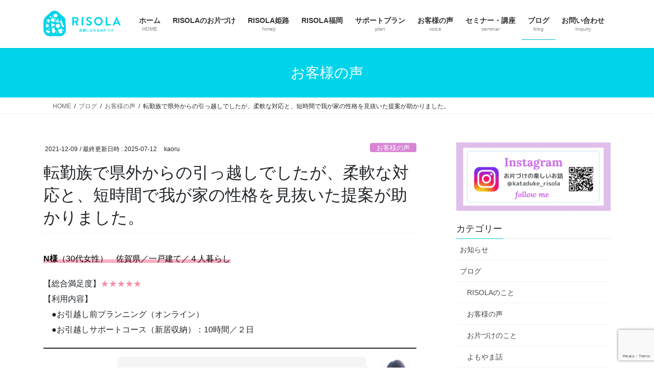

--- FILE ---
content_type: text/html; charset=UTF-8
request_url: https://ri-so-la.com/2021/12/09/voc38/
body_size: 31872
content:
<!DOCTYPE html>
<html dir="ltr" lang="ja" prefix="og: https://ogp.me/ns#">
<head>
<meta charset="utf-8">
<meta http-equiv="X-UA-Compatible" content="IE=edge">
<meta name="viewport" content="width=device-width, initial-scale=1">
<!-- Google tag (gtag.js) -->
<style id="jetpack-boost-critical-css">@media all{:root{--vk-size-radius:4px;--vk-margin-block-bottom:2rem}.btn{white-space:inherit}.veu_banner{text-align:center;display:block;overflow:hidden}figure.wp-block-gallery.has-nested-images{align-items:normal}.wp-block-gallery.has-nested-images figure.wp-block-image:not(#individual-image){margin:0;width:calc(50% - var(--wp--style--unstable-gallery-gap,16px)/ 2)}.wp-block-gallery.has-nested-images figure.wp-block-image{box-sizing:border-box;display:flex;flex-direction:column;flex-grow:1;justify-content:center;max-width:100%;position:relative}.wp-block-gallery.has-nested-images figure.wp-block-image img{display:block;height:auto;max-width:100%!important;width:auto}.wp-block-gallery.has-nested-images.is-cropped figure.wp-block-image:not(#individual-image){align-self:inherit}.wp-block-gallery.has-nested-images.is-cropped figure.wp-block-image:not(#individual-image) img{flex:1 0 0%;height:100%;object-fit:cover;width:100%}@media (min-width:600px){.wp-block-gallery.has-nested-images.columns-default figure.wp-block-image:not(#individual-image){width:calc(33.33% - var(--wp--style--unstable-gallery-gap,16px)*.66667)}.wp-block-gallery.has-nested-images.columns-default figure.wp-block-image:not(#individual-image):first-child:nth-last-child(2),.wp-block-gallery.has-nested-images.columns-default figure.wp-block-image:not(#individual-image):first-child:nth-last-child(2)~figure.wp-block-image:not(#individual-image){width:calc(50% - var(--wp--style--unstable-gallery-gap,16px)*.5)}}.wp-block-image img{box-sizing:border-box;height:auto;max-width:100%;vertical-align:bottom}ol,ul{box-sizing:border-box}.wp-block-separator{border:none;border-top:2px solid}.screen-reader-text{border:0;clip:rect(1px,1px,1px,1px);clip-path:inset(50%);height:1px;margin:-1px;overflow:hidden;padding:0;position:absolute;width:1px;word-wrap:normal!important}html :where(img[class*=wp-image-]){height:auto;max-width:100%}:where(figure){margin:0 0 1em}.vk_balloon{display:-webkit-box;display:-ms-flexbox;display:flex;-webkit-box-align:normal;-ms-flex-align:normal;align-items:normal;margin-bottom:2.2em}.vk_balloon figure{margin:0}.vk_balloon p{color:initial}.vk_balloon p:first-of-type{margin-top:0}.vk_balloon p:last-of-type{margin-bottom:0}.vk_balloon_icon{-ms-flex-preferred-size:80px;flex-basis:80px;-ms-flex-negative:0;flex-shrink:0;text-align:center}.vk_balloon_icon_image:not(.has-text-color){color:#ccc}.vk_balloon_icon_image{vertical-align:bottom;width:64px;height:64px;-o-object-fit:cover;object-fit:cover;display:inline-block}.vk_balloon_icon_image-type-rounded{border-radius:4px}.vk_balloon_icon_name{display:block;text-align:center;font-size:.7rem;margin-top:.3rem}.vk_balloon_content_outer{width:100%}.vk_balloon_content{max-width:calc(100% - 6.2em);position:relative;text-align:left}.vk_balloon_content:after{display:block;clear:both;content:""}.vk_balloon-position-left .vk_balloon_content{float:left}.vk_balloon-position-right .vk_balloon_content{float:right}.vk_balloon_content{background:#f5f5f5;padding:calc(1rem*1) calc(1rem*1.2)}.vk_balloon_content_after,.vk_balloon_content_before{position:absolute;top:0;display:block;width:0;height:0;border-style:solid}.vk_balloon-type-speech .vk_balloon_content{border-radius:.4em}.vk_balloon-type-speech .vk_balloon_content .vk_balloon_content_after,.vk_balloon-type-speech .vk_balloon_content .vk_balloon_content_before{top:15px}.vk_balloon-type-speech .vk_balloon_content .vk_balloon_content_after{z-index:1;border-right-color:inherit}.vk_balloon-type-speech .vk_balloon_content .vk_balloon_content_before{z-index:2}.vk_balloon-position-left.vk_balloon-type-speech .vk_balloon_icon{margin-right:calc(1rem*1.2)}.vk_balloon-position-left.vk_balloon-type-speech .vk_balloon_content .vk_balloon_content_after,.vk_balloon-position-left.vk_balloon-type-speech .vk_balloon_content .vk_balloon_content_before{left:-10px;border-width:10px 12px 10px 0}.vk_balloon-position-right{-webkit-box-orient:horizontal;-webkit-box-direction:reverse;-ms-flex-direction:row-reverse;flex-direction:row-reverse}.vk_balloon-position-right.vk_balloon-type-speech .vk_balloon_icon{margin-left:calc(1rem*1.2)}.vk_balloon-position-right.vk_balloon-type-speech .vk_balloon_content .vk_balloon_content_after,.vk_balloon-position-right.vk_balloon-type-speech .vk_balloon_content .vk_balloon_content_before{right:-10px;border-width:10px 0 10px 12px}.vk_balloon-position-left.vk_balloon-type-speech .vk_balloon_content .vk_balloon_content_after:not(.has-text-color){border-color:transparent #f5f5f5 transparent transparent}.vk_balloon-position-left.vk_balloon-type-speech .vk_balloon_content .vk_balloon_content_after,.vk_balloon-position-left.vk_balloon-type-speech .vk_balloon_content .vk_balloon_content_before{border-color:transparent currentColor transparent transparent}.vk_balloon-position-right.vk_balloon-type-speech .vk_balloon_content .vk_balloon_content_after:not(.has-text-color){border-color:transparent transparent transparent #f5f5f5}.vk_balloon-position-right.vk_balloon-type-speech .vk_balloon_content .vk_balloon_content_after,.vk_balloon-position-right.vk_balloon-type-speech .vk_balloon_content .vk_balloon_content_before{border-color:transparent transparent transparent currentColor}@media only screen and (max-width:480px){.vk_balloon_content{max-width:calc(100% - 2em);font-size:.9em;padding:1em}.vk_balloon{-webkit-box-align:normal;-ms-flex-align:normal;align-items:normal}.vk_balloon.vk_balloon-position-left.vk_balloon-type-speech .vk_balloon_icon{margin-right:1.5rem}.vk_balloon.vk_balloon-position-right{text-align:right}.vk_balloon.vk_balloon-position-right.vk_balloon-type-speech .vk_balloon_icon{margin-left:1.5rem;margin-right:0}.vk_balloon.vk_balloon-position-right.vk_balloon-type-speech .vk_balloon_content:not(.vk_balloon_content_fullwidth){display:inline-block}.vk_balloon_icon{max-width:64px}}.is-style-vk-heading-solid_bottomborder_black:not(.has-text-align-center,.has-text-align-right){text-align:left}.is-style-vk-heading-solid_bottomborder_black{position:relative;outline:unset;outline-offset:unset;-webkit-box-shadow:unset;box-shadow:unset;border-radius:unset;overflow:unset;color:inherit;background-color:transparent;border:none;padding:.6em 0 .5em;margin-bottom:1.2em;border-bottom:solid 1px #333}.is-style-vk-heading-solid_bottomborder_black:after,.is-style-vk-heading-solid_bottomborder_black:before{content:none}*{box-sizing:border-box}html{font-family:sans-serif;line-height:1.15;-webkit-text-size-adjust:100%}article,aside,figcaption,figure,header,nav{display:block}body{margin:0;font-family:-apple-system,BlinkMacSystemFont,"Segoe UI",Roboto,"Helvetica Neue",Arial,"Noto Sans","Liberation Sans",sans-serif,"Apple Color Emoji","Segoe UI Emoji","Segoe UI Symbol","Noto Color Emoji";font-size:1rem;font-weight:400;line-height:1.5;color:#212529;text-align:left;background-color:#fff}hr{box-sizing:content-box;height:0;overflow:visible}h1,h5{margin-top:0;margin-bottom:.5rem}p{margin-top:0;margin-bottom:1rem}ol,ul{margin-top:0;margin-bottom:1rem}ul ul{margin-bottom:0}strong{font-weight:bolder}a{color:#007bff;text-decoration:none;background-color:transparent}figure{margin:0 0 1rem}img{vertical-align:middle;border-style:none}h1,h5{margin-bottom:.5rem;font-weight:500;line-height:1.2}h1{font-size:2.5rem}h5{font-size:1.25rem}hr{margin-top:1rem;margin-bottom:1rem;border:0;border-top:1px solid rgba(0,0,0,.1)}mark{padding:.2em;background-color:#fcf8e3}.container{width:100%;padding-right:15px;padding-left:15px;margin-right:auto;margin-left:auto}.row{display:flex;flex-wrap:wrap;margin-right:-15px;margin-left:-15px}.col,.col-md-12{position:relative;width:100%;padding-right:15px;padding-left:15px}.col{flex-basis:0;flex-grow:1;max-width:100%}.btn{display:inline-block;font-weight:400;color:#212529;text-align:center;vertical-align:middle;background-color:transparent;border:1px solid transparent;padding:.375rem .75rem;font-size:1rem;line-height:1.5;border-radius:.25rem}.btn-primary{color:#fff;background-color:#007bff;border-color:#007bff}.navbar-brand{display:inline-block;padding-top:.3125rem;padding-bottom:.3125rem;margin-right:1rem;font-size:1.25rem;line-height:inherit;white-space:nowrap}.breadcrumb{display:flex;flex-wrap:wrap;padding:.75rem 1rem;margin-bottom:1rem;list-style:none;background-color:#e9ecef;border-radius:.25rem}@media (min-width:576px){.container{max-width:540px}}@media (min-width:768px){.container{max-width:720px}.col-md-12{flex:0 0 100%;max-width:100%}}@media (min-width:992px){.container{max-width:960px}}@media (min-width:1200px){.container{max-width:1140px}}:root{--vk-margin-block-bottom:2rem;--vk-size-radius:5px}.vk-mobile-nav-menu-btn{position:fixed;top:5px;left:5px;z-index:2100;overflow:hidden;border:1px solid #333;border-radius:2px;width:34px;height:34px;text-indent:-9999px;background-size:24px 24px}.vk-mobile-nav-menu-btn.position-right{left:inherit;right:5px}.vk-mobile-nav{position:fixed;z-index:2000;width:100%;height:100%;display:block;padding:45px 10px;overflow:scroll;top:0}.vk-mobile-nav .vk-mobile-nav-menu-outer{margin-bottom:1.5em}.vk-mobile-nav nav ul{padding:0;margin:0}.vk-mobile-nav nav ul li{list-style:none;line-height:1.65}.vk-mobile-nav nav ul li a{padding:.7em .5em;position:relative;display:block;overflow:hidden;text-decoration:none}.vk-mobile-nav nav ul li li a{padding-left:1.5em}.vk-mobile-nav.vk-mobile-nav-drop-in{top:-2000px}.vk-menu-acc{position:relative}.vk-menu-acc li{position:relative;margin-bottom:0}.vk-menu-acc li.menu-item-has-children>a{padding-right:3em}.vk-menu-acc ul.sub-menu{max-height:0;opacity:0;overflow:hidden;position:relative;z-index:1;display:block}.vk-menu-acc ul.sub-menu li a{display:block;overflow:hidden}.vk-mobile-nav-menu-btn{border-color:#333;background:var(--vk-mobile-nav-menu-btn-bg-src) center 50%no-repeat rgba(255,255,255,.8)}.vk-mobile-nav{background-color:#fff;border-bottom:1px solid #e5e5e5}.vk-mobile-nav nav>ul{border-top:1px solid #ccc}.vk-mobile-nav nav ul li a{color:#333;border-bottom:1px solid #ccc}.wp-block-image{max-width:100%}.wp-block-image img{height:auto;display:block}.wp-block-image img:not([style*=object-fit]){height:auto!important}.siteHeader_logo{font-weight:500}@media (min-width:992px){body.device-pc .vk-mobile-nav-menu-btn{display:none}body.device-pc .vk-mobile-nav{display:none}}body,html{font-size:14px}body{font-family:"メイリオ",Meiryo,"Hiragino Kaku Gothic Pro","ヒラギノ角ゴ Pro W3",Hiragino Sans,"Noto Sans JP",sans-serif;-ms-word-wrap:break-word;word-wrap:break-word}img{max-width:100%;height:auto}img{max-width:100%;height:auto}p{line-height:1.7;margin-bottom:1.2em}ol,ul{margin-top:1.5em;margin-bottom:1.2em}li{margin-bottom:.8em;line-height:1.65em}ul ul{margin-top:10px;margin-bottom:10px}h1{position:relative}h5{margin:1.5em 0 1.2em;clear:both}h1:first-child{margin-top:0}.btn{white-space:normal}.btn-xs{padding-left:15px;padding-right:15px;font-size:12px}.siteHeader .siteHeadContainer:after{content:"";display:block;clear:both}.siteContent{padding:2rem 0 2rem}.siteContent>.container>.row{display:block}.siteContent>.container>.row:after{content:"";display:block;clear:both}.sideSection>aside:last-child{margin-bottom:0}.siteHeader{width:100%;position:relative;z-index:1000;top:0;background-color:#fff;box-shadow:0 1px 3px rgba(0,0,0,.1);margin-bottom:0;min-height:46px;border:none}.siteHeader .container{padding-top:5px;padding-bottom:4px}.siteHeader_logo{display:inline-block;height:auto;padding:5px 0;margin:0;font-size:32px;line-height:1.5em;white-space:inherit}.siteHeader_logo a{color:#333}.siteHeader_logo img{max-height:40px;display:block}.gMenu_outer{width:100%}.gMenu{margin:0 auto;padding:0;display:flex;list-style:none;position:relative}.gMenu a{color:#333;height:100%;text-decoration:none}.gMenu li{margin:0;list-style:none;line-height:1.4;font-size:12px;position:relative}.gMenu>li{border-left:inhelit;text-align:center}.gMenu>li:last-child{border-right:inhelit}.gMenu>li .gMenu_name{font-size:14px;display:block;white-space:nowrap}.gMenu>li .gMenu_description{display:block;overflow:hidden;font-size:10px;line-height:14px;opacity:.6;text-align:center}.gMenu>li[class*=current]{background-color:inhelit}.gMenu>li[class*=current]:before{width:100%}.gMenu>li>ul.sub-menu{background-color:#191919;box-shadow:1px 1px 3px rgba(0,0,0,.2);left:50%;margin-left:-120px;width:240px}.gMenu ul{margin:0;padding:0;text-align:left}.gMenu ul li a{color:#fff}.gMenu ul li a{padding:14px 1.2em;border-bottom:1px solid rgba(255,255,255,.15)}.gMenu>li>ul.sub-menu{position:absolute}.gMenu>li>.sub-menu{position:absolute;z-index:1000;display:block;overflow:hidden;opacity:0;max-height:0}.device-pc .gMenu>li>a{display:block;overflow:hidden;padding:14px 1.8em}body,html{overflow-x:hidden}.screen-reader-text{border:0;clip:rect(1px,1px,1px,1px);clip-path:inset(50%);height:1px;margin:-1px;overflow:hidden;padding:0;position:absolute!important;width:1px;word-wrap:normal!important;word-break:normal}.page-header{margin-top:0;margin-bottom:0;padding-bottom:0;text-align:center}.page-header_pageTitle{margin:1.2em 0;font-size:1.75rem;line-height:1.1}.breadSection{border-bottom:1px solid rgba(0,0,0,.05)}.breadSection .breadcrumb{margin-top:0;margin-bottom:0;background:0 0;padding:6px 15px}.breadSection .breadcrumb li{margin-bottom:0;list-style:none}.breadSection .breadcrumb span{font-size:.75em}.mainSection header h1{margin-top:0;line-height:1.4em}h1.entry-title{font-size:32px}.entry-full{margin-bottom:3rem}.entry-header{margin-bottom:1.5rem;position:relative;border-bottom:1px solid rgba(0,0,0,.05)}.entry-meta{margin-bottom:.8em;padding-left:3px}.entry-meta_items{font-size:12px}.entry-meta_items_author{margin-left:.8em}.entry-meta_items_term{float:right;margin-right:0}.entry-meta_items_term_button{font-size:.8rem;line-height:1;padding:4px 1em 2px}.fa_v6_css .entry-meta_items.published:before{margin-right:5px;font-family:"Font Awesome 6 Free";content:"";font-weight:900}.fa_v6_css .entry-meta_items_author:before{margin-right:5px;font-family:"Font Awesome 6 Free";content:"";font-weight:900}.entry-body:after{content:"";clear:both;display:block}.subSection{display:block}.subSection .widget{margin-bottom:25px}.subSection:after{content:"";clear:both;display:block}.subSection-title{font-size:18px;margin-bottom:15px}.widget{display:block}.widget .subSection-title{margin-top:0;font-size:18px}.widget ul{margin-top:0}.widget:after{content:"";clear:both;display:block}.widget_nav_menu ul{padding-left:0;margin:0;font-size:14px;list-style:none}.widget_nav_menu a{color:#464646}.widget_nav_menu .subSection-title{margin-bottom:0}.widget_nav_menu ul li{margin-bottom:0}.widget_nav_menu ul li a{display:block;padding:10px .5em 8px;border-bottom:1px solid rgba(0,0,0,.05)}.widget_nav_menu ul li li a{padding-left:1.5em}.widget_nav_menu ul ul{margin:0;padding-left:0}.widget .tagcloud a{border-radius:4px;padding:3px 10px 1px;line-height:2.4em}.tagcloud a{color:#464646;margin-bottom:4px;white-space:nowrap;text-decoration:none}.tagcloud a:before{margin-right:5px}.gMenu>li{float:left}.gMenu>li:before{position:absolute;left:0;bottom:0;content:"";width:0;border-bottom:1px solid #2e6da4}.gMenu>li.menu-item-has-children:after{content:"";position:absolute;padding:0;bottom:-10px;left:50%;transform:translateX(-50%);border:10px solid transparent;z-index:1000;opacity:0;border-bottom-color:#191919}.gMenu>li>ul{margin-top:-1px}.subSection-title{padding-bottom:8px;position:relative;border-bottom:1px solid rgba(0,0,0,.1)}.subSection-title:after{content:".";line-height:0;display:block;overflow:hidden;position:absolute;bottom:-1px;width:30%;border-bottom:1px solid #337ab7}.page-header{background-color:#337ab7;color:#fff}.breadSection .breadcrumb li{line-height:1.2}.breadSection .breadcrumb a{color:#666;padding-bottom:2px}.breadSection .breadcrumb>li+li:before{content:"/";margin-left:.5em;margin-right:.5em;font-size:12px}.widget .tagcloud a{border:1px solid rgba(0,0,0,.1);background-color:rgba(255,255,255,.9)}@media (min-width:768px){p{line-height:1.9}.siteContent{padding:2.5rem 0 2.5rem}}@media (min-width:992px){body,html{font-size:16px}.siteContent{padding:3rem 0 3.5rem}.mainSection-col-two{width:66.66667%;float:left}.sideSection-col-two{width:calc(33.33333% - 3rem);float:right}.siteHeader .container{padding-top:16px;padding-bottom:14px}.siteHeader_logo img{max-height:50px}.gMenu_outer{top:-54px}.gMenu_outer:after{content:"";clear:both;display:block}.device-pc .gMenu>li a{padding-left:1em;padding-right:1em}.entry-header{margin-bottom:2.2rem}}@media (min-width:1200px){.siteContent{padding:3.5rem 0 4rem}.siteHeader_logo{float:left}.gMenu_outer{right:0;float:right;width:auto;min-height:4em;display:table}.gMenu{right:0;margin:0;float:right}.gMenu_outer nav{display:table-cell;vertical-align:middle}}@media (max-width:1199.98px){.siteHeader_logo{width:100%;text-align:center}.siteHeader_logo img{margin-left:auto;margin-right:auto}.gMenu_outer nav{text-align:center}.gMenu{display:inline-flex;margin:0 auto}.gMenu>li{float:unset}}@media (max-width:991.98px){.mainSection,.sideSection{width:100%;flex-basis:unset}.mainSection{margin-bottom:2rem}.navbar-header{float:none}.siteHeader_logo{font-size:1.6rem;float:inherit;text-align:center;display:block;margin:0 auto;padding:0 45px}.siteHeader_logo img{display:block;margin:0 auto}.gMenu_outer{display:none}}@media (max-width:767.98px){.entry-meta .entry-meta_items_term{float:none;display:block;margin-top:.5em}h1.entry-title{font-size:26px}}.fa{font-family:var(--fa-style-family,"Font Awesome 6 Free");font-weight:var(--fa-style,900)}.fa{-moz-osx-font-smoothing:grayscale;-webkit-font-smoothing:antialiased;display:var(--fa-display,inline-block);font-style:normal;font-variant:normal;line-height:1;text-rendering:auto}.fa-home:before{content:""}@font-face{font-family:"Font Awesome 6 Free";font-style:normal;font-weight:400;font-display:block}@font-face{font-family:"Font Awesome 6 Free";font-style:normal;font-weight:900;font-display:block}}</style><title>転勤族で県外からの引っ越しでしたが、柔軟な対応と、短時間で我が家の性格を見抜いた提案が助かりました。 - お片づけのRISOLA</title>

		<!-- All in One SEO 4.9.3 - aioseo.com -->
	<meta name="description" content="N様（30代女性） 佐賀県／一戸建て／４人暮らし 【総合満足度】★★★★★【利用内容】 ●お引越し前プランニン" />
	<meta name="robots" content="max-image-preview:large" />
	<meta name="author" content="kaoru"/>
	<meta name="google-site-verification" content="EUzPkG8aoMuXmFlXInFDPSgiujVyOa6KPq1YlOcDWJI" />
	<link rel="canonical" href="https://ri-so-la.com/2021/12/09/voc38/" />
	<meta name="generator" content="All in One SEO (AIOSEO) 4.9.3" />
		<meta property="og:locale" content="ja_JP" />
		<meta property="og:site_name" content="お片づけのRISOLA - 兵庫・姫路・福岡で訪問型の整理収納サポートを展開。プロと一緒にお片づけ。" />
		<meta property="og:type" content="article" />
		<meta property="og:title" content="転勤族で県外からの引っ越しでしたが、柔軟な対応と、短時間で我が家の性格を見抜いた提案が助かりました。 - お片づけのRISOLA" />
		<meta property="og:description" content="N様（30代女性） 佐賀県／一戸建て／４人暮らし 【総合満足度】★★★★★【利用内容】 ●お引越し前プランニン" />
		<meta property="og:url" content="https://ri-so-la.com/2021/12/09/voc38/" />
		<meta property="article:published_time" content="2021-12-09T11:15:42+00:00" />
		<meta property="article:modified_time" content="2025-07-11T15:17:55+00:00" />
		<meta name="twitter:card" content="summary_large_image" />
		<meta name="twitter:title" content="転勤族で県外からの引っ越しでしたが、柔軟な対応と、短時間で我が家の性格を見抜いた提案が助かりました。 - お片づけのRISOLA" />
		<meta name="twitter:description" content="N様（30代女性） 佐賀県／一戸建て／４人暮らし 【総合満足度】★★★★★【利用内容】 ●お引越し前プランニン" />
		<script data-jetpack-boost="ignore" type="application/ld+json" class="aioseo-schema">
			{"@context":"https:\/\/schema.org","@graph":[{"@type":"BlogPosting","@id":"https:\/\/ri-so-la.com\/2021\/12\/09\/voc38\/#blogposting","name":"\u8ee2\u52e4\u65cf\u3067\u770c\u5916\u304b\u3089\u306e\u5f15\u3063\u8d8a\u3057\u3067\u3057\u305f\u304c\u3001\u67d4\u8edf\u306a\u5bfe\u5fdc\u3068\u3001\u77ed\u6642\u9593\u3067\u6211\u304c\u5bb6\u306e\u6027\u683c\u3092\u898b\u629c\u3044\u305f\u63d0\u6848\u304c\u52a9\u304b\u308a\u307e\u3057\u305f\u3002 - \u304a\u7247\u3065\u3051\u306eRISOLA","headline":"\u8ee2\u52e4\u65cf\u3067\u770c\u5916\u304b\u3089\u306e\u5f15\u3063\u8d8a\u3057\u3067\u3057\u305f\u304c\u3001\u67d4\u8edf\u306a\u5bfe\u5fdc\u3068\u3001\u77ed\u6642\u9593\u3067\u6211\u304c\u5bb6\u306e\u6027\u683c\u3092\u898b\u629c\u3044\u305f\u63d0\u6848\u304c\u52a9\u304b\u308a\u307e\u3057\u305f\u3002","author":{"@id":"https:\/\/ri-so-la.com\/author\/risola\/#author"},"publisher":{"@id":"https:\/\/ri-so-la.com\/#person"},"image":{"@type":"ImageObject","url":"https:\/\/i0.wp.com\/ri-so-la.com\/wp-content\/uploads\/2020\/10\/6.png?fit=97%2C114&ssl=1","width":97,"height":114},"datePublished":"2021-12-09T20:15:42+09:00","dateModified":"2025-07-12T00:17:55+09:00","inLanguage":"ja","mainEntityOfPage":{"@id":"https:\/\/ri-so-la.com\/2021\/12\/09\/voc38\/#webpage"},"isPartOf":{"@id":"https:\/\/ri-so-la.com\/2021\/12\/09\/voc38\/#webpage"},"articleSection":"\u304a\u5ba2\u69d8\u306e\u58f0, \uff3b\u4e8b\u4f8b\uff3d\u304a\u5f15\u8d8a\u3057\u306e\u304a\u7247\u3065\u3051, \uff3b\u4e8b\u4f8b\uff3d\u4e00\u6238\u5efa\u3066\u66ae\u3089\u3057, \uff3b\u4e8b\u4f8b\uff3d\u5b50\u80b2\u3066\u4e16\u5e2f\uff08\u672a\u5c31\u5b66\u5150\uff09"},{"@type":"BreadcrumbList","@id":"https:\/\/ri-so-la.com\/2021\/12\/09\/voc38\/#breadcrumblist","itemListElement":[{"@type":"ListItem","@id":"https:\/\/ri-so-la.com#listItem","position":1,"name":"\u5bb6","item":"https:\/\/ri-so-la.com","nextItem":{"@type":"ListItem","@id":"https:\/\/ri-so-la.com\/category\/blog\/#listItem","name":"\u30d6\u30ed\u30b0"}},{"@type":"ListItem","@id":"https:\/\/ri-so-la.com\/category\/blog\/#listItem","position":2,"name":"\u30d6\u30ed\u30b0","item":"https:\/\/ri-so-la.com\/category\/blog\/","nextItem":{"@type":"ListItem","@id":"https:\/\/ri-so-la.com\/category\/blog\/voice\/#listItem","name":"\u304a\u5ba2\u69d8\u306e\u58f0"},"previousItem":{"@type":"ListItem","@id":"https:\/\/ri-so-la.com#listItem","name":"\u5bb6"}},{"@type":"ListItem","@id":"https:\/\/ri-so-la.com\/category\/blog\/voice\/#listItem","position":3,"name":"\u304a\u5ba2\u69d8\u306e\u58f0","item":"https:\/\/ri-so-la.com\/category\/blog\/voice\/","nextItem":{"@type":"ListItem","@id":"https:\/\/ri-so-la.com\/2021\/12\/09\/voc38\/#listItem","name":"\u8ee2\u52e4\u65cf\u3067\u770c\u5916\u304b\u3089\u306e\u5f15\u3063\u8d8a\u3057\u3067\u3057\u305f\u304c\u3001\u67d4\u8edf\u306a\u5bfe\u5fdc\u3068\u3001\u77ed\u6642\u9593\u3067\u6211\u304c\u5bb6\u306e\u6027\u683c\u3092\u898b\u629c\u3044\u305f\u63d0\u6848\u304c\u52a9\u304b\u308a\u307e\u3057\u305f\u3002"},"previousItem":{"@type":"ListItem","@id":"https:\/\/ri-so-la.com\/category\/blog\/#listItem","name":"\u30d6\u30ed\u30b0"}},{"@type":"ListItem","@id":"https:\/\/ri-so-la.com\/2021\/12\/09\/voc38\/#listItem","position":4,"name":"\u8ee2\u52e4\u65cf\u3067\u770c\u5916\u304b\u3089\u306e\u5f15\u3063\u8d8a\u3057\u3067\u3057\u305f\u304c\u3001\u67d4\u8edf\u306a\u5bfe\u5fdc\u3068\u3001\u77ed\u6642\u9593\u3067\u6211\u304c\u5bb6\u306e\u6027\u683c\u3092\u898b\u629c\u3044\u305f\u63d0\u6848\u304c\u52a9\u304b\u308a\u307e\u3057\u305f\u3002","previousItem":{"@type":"ListItem","@id":"https:\/\/ri-so-la.com\/category\/blog\/voice\/#listItem","name":"\u304a\u5ba2\u69d8\u306e\u58f0"}}]},{"@type":"Person","@id":"https:\/\/ri-so-la.com\/#person","name":"kaoru","image":{"@type":"ImageObject","@id":"https:\/\/ri-so-la.com\/2021\/12\/09\/voc38\/#personImage","url":"https:\/\/secure.gravatar.com\/avatar\/64eed02c70cc9008bbdb479910be102387be49aa6e927632615a0dae017adf82?s=96&d=mm&r=g","width":96,"height":96,"caption":"kaoru"}},{"@type":"Person","@id":"https:\/\/ri-so-la.com\/author\/risola\/#author","url":"https:\/\/ri-so-la.com\/author\/risola\/","name":"kaoru","image":{"@type":"ImageObject","@id":"https:\/\/ri-so-la.com\/2021\/12\/09\/voc38\/#authorImage","url":"https:\/\/secure.gravatar.com\/avatar\/64eed02c70cc9008bbdb479910be102387be49aa6e927632615a0dae017adf82?s=96&d=mm&r=g","width":96,"height":96,"caption":"kaoru"}},{"@type":"WebPage","@id":"https:\/\/ri-so-la.com\/2021\/12\/09\/voc38\/#webpage","url":"https:\/\/ri-so-la.com\/2021\/12\/09\/voc38\/","name":"\u8ee2\u52e4\u65cf\u3067\u770c\u5916\u304b\u3089\u306e\u5f15\u3063\u8d8a\u3057\u3067\u3057\u305f\u304c\u3001\u67d4\u8edf\u306a\u5bfe\u5fdc\u3068\u3001\u77ed\u6642\u9593\u3067\u6211\u304c\u5bb6\u306e\u6027\u683c\u3092\u898b\u629c\u3044\u305f\u63d0\u6848\u304c\u52a9\u304b\u308a\u307e\u3057\u305f\u3002 - \u304a\u7247\u3065\u3051\u306eRISOLA","description":"N\u69d8\uff0830\u4ee3\u5973\u6027\uff09 \u4f50\u8cc0\u770c\uff0f\u4e00\u6238\u5efa\u3066\uff0f\uff14\u4eba\u66ae\u3089\u3057 \u3010\u7dcf\u5408\u6e80\u8db3\u5ea6\u3011\u2605\u2605\u2605\u2605\u2605\u3010\u5229\u7528\u5185\u5bb9\u3011 \u25cf\u304a\u5f15\u8d8a\u3057\u524d\u30d7\u30e9\u30f3\u30cb\u30f3","inLanguage":"ja","isPartOf":{"@id":"https:\/\/ri-so-la.com\/#website"},"breadcrumb":{"@id":"https:\/\/ri-so-la.com\/2021\/12\/09\/voc38\/#breadcrumblist"},"author":{"@id":"https:\/\/ri-so-la.com\/author\/risola\/#author"},"creator":{"@id":"https:\/\/ri-so-la.com\/author\/risola\/#author"},"image":{"@type":"ImageObject","url":"https:\/\/i0.wp.com\/ri-so-la.com\/wp-content\/uploads\/2020\/10\/6.png?fit=97%2C114&ssl=1","@id":"https:\/\/ri-so-la.com\/2021\/12\/09\/voc38\/#mainImage","width":97,"height":114},"primaryImageOfPage":{"@id":"https:\/\/ri-so-la.com\/2021\/12\/09\/voc38\/#mainImage"},"datePublished":"2021-12-09T20:15:42+09:00","dateModified":"2025-07-12T00:17:55+09:00"},{"@type":"WebSite","@id":"https:\/\/ri-so-la.com\/#website","url":"https:\/\/ri-so-la.com\/","name":"\u304a\u7247\u3065\u3051\u306eRISOLA","description":"\u5175\u5eab\u30fb\u59eb\u8def\u30fb\u798f\u5ca1\u3067\u8a2a\u554f\u578b\u306e\u6574\u7406\u53ce\u7d0d\u30b5\u30dd\u30fc\u30c8\u3092\u5c55\u958b\u3002\u30d7\u30ed\u3068\u4e00\u7dd2\u306b\u304a\u7247\u3065\u3051\u3002","inLanguage":"ja","publisher":{"@id":"https:\/\/ri-so-la.com\/#person"}}]}
		</script>
		<!-- All in One SEO -->

<link rel='dns-prefetch' href='//webfonts.sakura.ne.jp' />
<link rel='dns-prefetch' href='//stats.wp.com' />
<link rel='preconnect' href='//i0.wp.com' />
<link rel='preconnect' href='//c0.wp.com' />
<link rel="alternate" type="application/rss+xml" title="お片づけのRISOLA &raquo; フィード" href="https://ri-so-la.com/feed/" />
<link rel="alternate" title="oEmbed (JSON)" type="application/json+oembed" href="https://ri-so-la.com/wp-json/oembed/1.0/embed?url=https%3A%2F%2Fri-so-la.com%2F2021%2F12%2F09%2Fvoc38%2F" />
<link rel="alternate" title="oEmbed (XML)" type="text/xml+oembed" href="https://ri-so-la.com/wp-json/oembed/1.0/embed?url=https%3A%2F%2Fri-so-la.com%2F2021%2F12%2F09%2Fvoc38%2F&#038;format=xml" />
<meta name="description" content="N様（30代女性）　佐賀県／一戸建て／４人暮らし【総合満足度】★★★★★【利用内容】　●お引越し前プランニング（オンライン）　●お引越しサポートコース（新居収納）：10時間／２日米倉お引越しサポートをご依頼いただきありがとうございました。N様口コミが良かったため依頼を決めました。県外からの引っ越しで、 前のおうち を見てもらうことができませんでしたが、サポート方法に関して事前にご提案頂き、柔軟に対応いただきました。前のおうちと新居の写真" />		<!-- This site uses the Google Analytics by MonsterInsights plugin v9.11.1 - Using Analytics tracking - https://www.monsterinsights.com/ -->
		<!-- Note: MonsterInsights is not currently configured on this site. The site owner needs to authenticate with Google Analytics in the MonsterInsights settings panel. -->
					<!-- No tracking code set -->
				<!-- / Google Analytics by MonsterInsights -->
		<noscript><link rel='stylesheet' id='all-css-3330231b3603745b51dfa42f31e7bb6f' href='https://ri-so-la.com/wp-content/boost-cache/static/faf80c4051.min.css' type='text/css' media='all' /></noscript><link data-media="all" onload="this.media=this.dataset.media; delete this.dataset.media; this.removeAttribute( &apos;onload&apos; );" rel='stylesheet' id='all-css-3330231b3603745b51dfa42f31e7bb6f' href='https://ri-so-la.com/wp-content/boost-cache/static/faf80c4051.min.css' type='text/css' media="not all" />
<style id='vkExUnit_common_style-inline-css'>
:root {--ver_page_top_button_url:url(https://ri-so-la.com/wp-content/plugins/vk-all-in-one-expansion-unit/assets/images/to-top-btn-icon.svg);}@font-face {font-weight: normal;font-style: normal;font-family: "vk_sns";src: url("https://ri-so-la.com/wp-content/plugins/vk-all-in-one-expansion-unit/inc/sns/icons/fonts/vk_sns.eot?-bq20cj");src: url("https://ri-so-la.com/wp-content/plugins/vk-all-in-one-expansion-unit/inc/sns/icons/fonts/vk_sns.eot?#iefix-bq20cj") format("embedded-opentype"),url("https://ri-so-la.com/wp-content/plugins/vk-all-in-one-expansion-unit/inc/sns/icons/fonts/vk_sns.woff?-bq20cj") format("woff"),url("https://ri-so-la.com/wp-content/plugins/vk-all-in-one-expansion-unit/inc/sns/icons/fonts/vk_sns.ttf?-bq20cj") format("truetype"),url("https://ri-so-la.com/wp-content/plugins/vk-all-in-one-expansion-unit/inc/sns/icons/fonts/vk_sns.svg?-bq20cj#vk_sns") format("svg");}
.veu_promotion-alert__content--text {border: 1px solid rgba(0,0,0,0.125);padding: 0.5em 1em;border-radius: var(--vk-size-radius);margin-bottom: var(--vk-margin-block-bottom);font-size: 0.875rem;}/* Alert Content部分に段落タグを入れた場合に最後の段落の余白を0にする */.veu_promotion-alert__content--text p:last-of-type{margin-bottom:0;margin-top: 0;}
/*# sourceURL=vkExUnit_common_style-inline-css */
</style>
<style id='lightning-common-style-inline-css'>
/* vk-mobile-nav */:root {--vk-mobile-nav-menu-btn-bg-src: url("https://ri-so-la.com/wp-content/themes/lightning/_g2/inc/vk-mobile-nav/package/images/vk-menu-btn-black.svg");--vk-mobile-nav-menu-btn-close-bg-src: url("https://ri-so-la.com/wp-content/themes/lightning/_g2/inc/vk-mobile-nav/package/images/vk-menu-close-black.svg");--vk-menu-acc-icon-open-black-bg-src: url("https://ri-so-la.com/wp-content/themes/lightning/_g2/inc/vk-mobile-nav/package/images/vk-menu-acc-icon-open-black.svg");--vk-menu-acc-icon-open-white-bg-src: url("https://ri-so-la.com/wp-content/themes/lightning/_g2/inc/vk-mobile-nav/package/images/vk-menu-acc-icon-open-white.svg");--vk-menu-acc-icon-close-black-bg-src: url("https://ri-so-la.com/wp-content/themes/lightning/_g2/inc/vk-mobile-nav/package/images/vk-menu-close-black.svg");--vk-menu-acc-icon-close-white-bg-src: url("https://ri-so-la.com/wp-content/themes/lightning/_g2/inc/vk-mobile-nav/package/images/vk-menu-close-white.svg");}
/*# sourceURL=lightning-common-style-inline-css */
</style>
<style id='lightning-design-style-inline-css'>
:root {--color-key:#00d4ea;--wp--preset--color--vk-color-primary:#00d4ea;--color-key-dark:#00b5c8;}
/* ltg common custom */:root {--vk-menu-acc-btn-border-color:#333;--vk-color-primary:#00d4ea;--vk-color-primary-dark:#00b5c8;--vk-color-primary-vivid:#00e9ff;--color-key:#00d4ea;--wp--preset--color--vk-color-primary:#00d4ea;--color-key-dark:#00b5c8;}.veu_color_txt_key { color:#00b5c8 ; }.veu_color_bg_key { background-color:#00b5c8 ; }.veu_color_border_key { border-color:#00b5c8 ; }.btn-default { border-color:#00d4ea;color:#00d4ea;}.btn-default:focus,.btn-default:hover { border-color:#00d4ea;background-color: #00d4ea; }.wp-block-search__button,.btn-primary { background-color:#00d4ea;border-color:#00b5c8; }.wp-block-search__button:focus,.wp-block-search__button:hover,.btn-primary:not(:disabled):not(.disabled):active,.btn-primary:focus,.btn-primary:hover { background-color:#00b5c8;border-color:#00d4ea; }.btn-outline-primary { color : #00d4ea ; border-color:#00d4ea; }.btn-outline-primary:not(:disabled):not(.disabled):active,.btn-outline-primary:focus,.btn-outline-primary:hover { color : #fff; background-color:#00d4ea;border-color:#00b5c8; }a { color:#337ab7; }
.tagcloud a:before { font-family: "Font Awesome 7 Free";content: "\f02b";font-weight: bold; }
.media .media-body .media-heading a:hover { color:#00d4ea; }@media (min-width: 768px){.gMenu > li:before,.gMenu > li.menu-item-has-children::after { border-bottom-color:#00b5c8 }.gMenu li li { background-color:#00b5c8 }.gMenu li li a:hover { background-color:#00d4ea; }} /* @media (min-width: 768px) */.page-header { background-color:#00d4ea; }h2,.mainSection-title { border-top-color:#00d4ea; }h3:after,.subSection-title:after { border-bottom-color:#00d4ea; }ul.page-numbers li span.page-numbers.current,.page-link dl .post-page-numbers.current { background-color:#00d4ea; }.pager li > a { border-color:#00d4ea;color:#00d4ea;}.pager li > a:hover { background-color:#00d4ea;color:#fff;}.siteFooter { border-top-color:#00d4ea; }dt { border-left-color:#00d4ea; }:root {--g_nav_main_acc_icon_open_url:url(https://ri-so-la.com/wp-content/themes/lightning/_g2/inc/vk-mobile-nav/package/images/vk-menu-acc-icon-open-black.svg);--g_nav_main_acc_icon_close_url: url(https://ri-so-la.com/wp-content/themes/lightning/_g2/inc/vk-mobile-nav/package/images/vk-menu-close-black.svg);--g_nav_sub_acc_icon_open_url: url(https://ri-so-la.com/wp-content/themes/lightning/_g2/inc/vk-mobile-nav/package/images/vk-menu-acc-icon-open-white.svg);--g_nav_sub_acc_icon_close_url: url(https://ri-so-la.com/wp-content/themes/lightning/_g2/inc/vk-mobile-nav/package/images/vk-menu-close-white.svg);}
/*# sourceURL=lightning-design-style-inline-css */
</style>
<style id='vk-blocks-build-css-inline-css'>

	:root {
		--vk_image-mask-circle: url(https://ri-so-la.com/wp-content/plugins/vk-blocks/inc/vk-blocks/images/circle.svg);
		--vk_image-mask-wave01: url(https://ri-so-la.com/wp-content/plugins/vk-blocks/inc/vk-blocks/images/wave01.svg);
		--vk_image-mask-wave02: url(https://ri-so-la.com/wp-content/plugins/vk-blocks/inc/vk-blocks/images/wave02.svg);
		--vk_image-mask-wave03: url(https://ri-so-la.com/wp-content/plugins/vk-blocks/inc/vk-blocks/images/wave03.svg);
		--vk_image-mask-wave04: url(https://ri-so-la.com/wp-content/plugins/vk-blocks/inc/vk-blocks/images/wave04.svg);
	}
	

	:root {

		--vk-balloon-border-width:1px;

		--vk-balloon-speech-offset:-12px;
	}
	

	:root {
		--vk_flow-arrow: url(https://ri-so-la.com/wp-content/plugins/vk-blocks/inc/vk-blocks/images/arrow_bottom.svg);
	}
	
/*# sourceURL=vk-blocks-build-css-inline-css */
</style>
<style id='wp-img-auto-sizes-contain-inline-css'>
img:is([sizes=auto i],[sizes^="auto," i]){contain-intrinsic-size:3000px 1500px}
/*# sourceURL=wp-img-auto-sizes-contain-inline-css */
</style>
<style id='wp-emoji-styles-inline-css'>

	img.wp-smiley, img.emoji {
		display: inline !important;
		border: none !important;
		box-shadow: none !important;
		height: 1em !important;
		width: 1em !important;
		margin: 0 0.07em !important;
		vertical-align: -0.1em !important;
		background: none !important;
		padding: 0 !important;
	}
/*# sourceURL=wp-emoji-styles-inline-css */
</style>
<style id='wp-block-library-inline-css'>
:root{--wp-block-synced-color:#7a00df;--wp-block-synced-color--rgb:122,0,223;--wp-bound-block-color:var(--wp-block-synced-color);--wp-editor-canvas-background:#ddd;--wp-admin-theme-color:#007cba;--wp-admin-theme-color--rgb:0,124,186;--wp-admin-theme-color-darker-10:#006ba1;--wp-admin-theme-color-darker-10--rgb:0,107,160.5;--wp-admin-theme-color-darker-20:#005a87;--wp-admin-theme-color-darker-20--rgb:0,90,135;--wp-admin-border-width-focus:2px}@media (min-resolution:192dpi){:root{--wp-admin-border-width-focus:1.5px}}.wp-element-button{cursor:pointer}:root .has-very-light-gray-background-color{background-color:#eee}:root .has-very-dark-gray-background-color{background-color:#313131}:root .has-very-light-gray-color{color:#eee}:root .has-very-dark-gray-color{color:#313131}:root .has-vivid-green-cyan-to-vivid-cyan-blue-gradient-background{background:linear-gradient(135deg,#00d084,#0693e3)}:root .has-purple-crush-gradient-background{background:linear-gradient(135deg,#34e2e4,#4721fb 50%,#ab1dfe)}:root .has-hazy-dawn-gradient-background{background:linear-gradient(135deg,#faaca8,#dad0ec)}:root .has-subdued-olive-gradient-background{background:linear-gradient(135deg,#fafae1,#67a671)}:root .has-atomic-cream-gradient-background{background:linear-gradient(135deg,#fdd79a,#004a59)}:root .has-nightshade-gradient-background{background:linear-gradient(135deg,#330968,#31cdcf)}:root .has-midnight-gradient-background{background:linear-gradient(135deg,#020381,#2874fc)}:root{--wp--preset--font-size--normal:16px;--wp--preset--font-size--huge:42px}.has-regular-font-size{font-size:1em}.has-larger-font-size{font-size:2.625em}.has-normal-font-size{font-size:var(--wp--preset--font-size--normal)}.has-huge-font-size{font-size:var(--wp--preset--font-size--huge)}.has-text-align-center{text-align:center}.has-text-align-left{text-align:left}.has-text-align-right{text-align:right}.has-fit-text{white-space:nowrap!important}#end-resizable-editor-section{display:none}.aligncenter{clear:both}.items-justified-left{justify-content:flex-start}.items-justified-center{justify-content:center}.items-justified-right{justify-content:flex-end}.items-justified-space-between{justify-content:space-between}.screen-reader-text{border:0;clip-path:inset(50%);height:1px;margin:-1px;overflow:hidden;padding:0;position:absolute;width:1px;word-wrap:normal!important}.screen-reader-text:focus{background-color:#ddd;clip-path:none;color:#444;display:block;font-size:1em;height:auto;left:5px;line-height:normal;padding:15px 23px 14px;text-decoration:none;top:5px;width:auto;z-index:100000}html :where(.has-border-color){border-style:solid}html :where([style*=border-top-color]){border-top-style:solid}html :where([style*=border-right-color]){border-right-style:solid}html :where([style*=border-bottom-color]){border-bottom-style:solid}html :where([style*=border-left-color]){border-left-style:solid}html :where([style*=border-width]){border-style:solid}html :where([style*=border-top-width]){border-top-style:solid}html :where([style*=border-right-width]){border-right-style:solid}html :where([style*=border-bottom-width]){border-bottom-style:solid}html :where([style*=border-left-width]){border-left-style:solid}html :where(img[class*=wp-image-]){height:auto;max-width:100%}:where(figure){margin:0 0 1em}html :where(.is-position-sticky){--wp-admin--admin-bar--position-offset:var(--wp-admin--admin-bar--height,0px)}@media screen and (max-width:600px){html :where(.is-position-sticky){--wp-admin--admin-bar--position-offset:0px}}
/* VK Color Palettes */

/*# sourceURL=wp-block-library-inline-css */
</style><style id='wp-block-gallery-inline-css'>
.blocks-gallery-grid:not(.has-nested-images),.wp-block-gallery:not(.has-nested-images){display:flex;flex-wrap:wrap;list-style-type:none;margin:0;padding:0}.blocks-gallery-grid:not(.has-nested-images) .blocks-gallery-image,.blocks-gallery-grid:not(.has-nested-images) .blocks-gallery-item,.wp-block-gallery:not(.has-nested-images) .blocks-gallery-image,.wp-block-gallery:not(.has-nested-images) .blocks-gallery-item{display:flex;flex-direction:column;flex-grow:1;justify-content:center;margin:0 1em 1em 0;position:relative;width:calc(50% - 1em)}.blocks-gallery-grid:not(.has-nested-images) .blocks-gallery-image:nth-of-type(2n),.blocks-gallery-grid:not(.has-nested-images) .blocks-gallery-item:nth-of-type(2n),.wp-block-gallery:not(.has-nested-images) .blocks-gallery-image:nth-of-type(2n),.wp-block-gallery:not(.has-nested-images) .blocks-gallery-item:nth-of-type(2n){margin-right:0}.blocks-gallery-grid:not(.has-nested-images) .blocks-gallery-image figure,.blocks-gallery-grid:not(.has-nested-images) .blocks-gallery-item figure,.wp-block-gallery:not(.has-nested-images) .blocks-gallery-image figure,.wp-block-gallery:not(.has-nested-images) .blocks-gallery-item figure{align-items:flex-end;display:flex;height:100%;justify-content:flex-start;margin:0}.blocks-gallery-grid:not(.has-nested-images) .blocks-gallery-image img,.blocks-gallery-grid:not(.has-nested-images) .blocks-gallery-item img,.wp-block-gallery:not(.has-nested-images) .blocks-gallery-image img,.wp-block-gallery:not(.has-nested-images) .blocks-gallery-item img{display:block;height:auto;max-width:100%;width:auto}.blocks-gallery-grid:not(.has-nested-images) .blocks-gallery-image figcaption,.blocks-gallery-grid:not(.has-nested-images) .blocks-gallery-item figcaption,.wp-block-gallery:not(.has-nested-images) .blocks-gallery-image figcaption,.wp-block-gallery:not(.has-nested-images) .blocks-gallery-item figcaption{background:linear-gradient(0deg,#000000b3,#0000004d 70%,#0000);bottom:0;box-sizing:border-box;color:#fff;font-size:.8em;margin:0;max-height:100%;overflow:auto;padding:3em .77em .7em;position:absolute;text-align:center;width:100%;z-index:2}.blocks-gallery-grid:not(.has-nested-images) .blocks-gallery-image figcaption img,.blocks-gallery-grid:not(.has-nested-images) .blocks-gallery-item figcaption img,.wp-block-gallery:not(.has-nested-images) .blocks-gallery-image figcaption img,.wp-block-gallery:not(.has-nested-images) .blocks-gallery-item figcaption img{display:inline}.blocks-gallery-grid:not(.has-nested-images) figcaption,.wp-block-gallery:not(.has-nested-images) figcaption{flex-grow:1}.blocks-gallery-grid:not(.has-nested-images).is-cropped .blocks-gallery-image a,.blocks-gallery-grid:not(.has-nested-images).is-cropped .blocks-gallery-image img,.blocks-gallery-grid:not(.has-nested-images).is-cropped .blocks-gallery-item a,.blocks-gallery-grid:not(.has-nested-images).is-cropped .blocks-gallery-item img,.wp-block-gallery:not(.has-nested-images).is-cropped .blocks-gallery-image a,.wp-block-gallery:not(.has-nested-images).is-cropped .blocks-gallery-image img,.wp-block-gallery:not(.has-nested-images).is-cropped .blocks-gallery-item a,.wp-block-gallery:not(.has-nested-images).is-cropped .blocks-gallery-item img{flex:1;height:100%;object-fit:cover;width:100%}.blocks-gallery-grid:not(.has-nested-images).columns-1 .blocks-gallery-image,.blocks-gallery-grid:not(.has-nested-images).columns-1 .blocks-gallery-item,.wp-block-gallery:not(.has-nested-images).columns-1 .blocks-gallery-image,.wp-block-gallery:not(.has-nested-images).columns-1 .blocks-gallery-item{margin-right:0;width:100%}@media (min-width:600px){.blocks-gallery-grid:not(.has-nested-images).columns-3 .blocks-gallery-image,.blocks-gallery-grid:not(.has-nested-images).columns-3 .blocks-gallery-item,.wp-block-gallery:not(.has-nested-images).columns-3 .blocks-gallery-image,.wp-block-gallery:not(.has-nested-images).columns-3 .blocks-gallery-item{margin-right:1em;width:calc(33.33333% - .66667em)}.blocks-gallery-grid:not(.has-nested-images).columns-4 .blocks-gallery-image,.blocks-gallery-grid:not(.has-nested-images).columns-4 .blocks-gallery-item,.wp-block-gallery:not(.has-nested-images).columns-4 .blocks-gallery-image,.wp-block-gallery:not(.has-nested-images).columns-4 .blocks-gallery-item{margin-right:1em;width:calc(25% - .75em)}.blocks-gallery-grid:not(.has-nested-images).columns-5 .blocks-gallery-image,.blocks-gallery-grid:not(.has-nested-images).columns-5 .blocks-gallery-item,.wp-block-gallery:not(.has-nested-images).columns-5 .blocks-gallery-image,.wp-block-gallery:not(.has-nested-images).columns-5 .blocks-gallery-item{margin-right:1em;width:calc(20% - .8em)}.blocks-gallery-grid:not(.has-nested-images).columns-6 .blocks-gallery-image,.blocks-gallery-grid:not(.has-nested-images).columns-6 .blocks-gallery-item,.wp-block-gallery:not(.has-nested-images).columns-6 .blocks-gallery-image,.wp-block-gallery:not(.has-nested-images).columns-6 .blocks-gallery-item{margin-right:1em;width:calc(16.66667% - .83333em)}.blocks-gallery-grid:not(.has-nested-images).columns-7 .blocks-gallery-image,.blocks-gallery-grid:not(.has-nested-images).columns-7 .blocks-gallery-item,.wp-block-gallery:not(.has-nested-images).columns-7 .blocks-gallery-image,.wp-block-gallery:not(.has-nested-images).columns-7 .blocks-gallery-item{margin-right:1em;width:calc(14.28571% - .85714em)}.blocks-gallery-grid:not(.has-nested-images).columns-8 .blocks-gallery-image,.blocks-gallery-grid:not(.has-nested-images).columns-8 .blocks-gallery-item,.wp-block-gallery:not(.has-nested-images).columns-8 .blocks-gallery-image,.wp-block-gallery:not(.has-nested-images).columns-8 .blocks-gallery-item{margin-right:1em;width:calc(12.5% - .875em)}.blocks-gallery-grid:not(.has-nested-images).columns-1 .blocks-gallery-image:nth-of-type(1n),.blocks-gallery-grid:not(.has-nested-images).columns-1 .blocks-gallery-item:nth-of-type(1n),.blocks-gallery-grid:not(.has-nested-images).columns-2 .blocks-gallery-image:nth-of-type(2n),.blocks-gallery-grid:not(.has-nested-images).columns-2 .blocks-gallery-item:nth-of-type(2n),.blocks-gallery-grid:not(.has-nested-images).columns-3 .blocks-gallery-image:nth-of-type(3n),.blocks-gallery-grid:not(.has-nested-images).columns-3 .blocks-gallery-item:nth-of-type(3n),.blocks-gallery-grid:not(.has-nested-images).columns-4 .blocks-gallery-image:nth-of-type(4n),.blocks-gallery-grid:not(.has-nested-images).columns-4 .blocks-gallery-item:nth-of-type(4n),.blocks-gallery-grid:not(.has-nested-images).columns-5 .blocks-gallery-image:nth-of-type(5n),.blocks-gallery-grid:not(.has-nested-images).columns-5 .blocks-gallery-item:nth-of-type(5n),.blocks-gallery-grid:not(.has-nested-images).columns-6 .blocks-gallery-image:nth-of-type(6n),.blocks-gallery-grid:not(.has-nested-images).columns-6 .blocks-gallery-item:nth-of-type(6n),.blocks-gallery-grid:not(.has-nested-images).columns-7 .blocks-gallery-image:nth-of-type(7n),.blocks-gallery-grid:not(.has-nested-images).columns-7 .blocks-gallery-item:nth-of-type(7n),.blocks-gallery-grid:not(.has-nested-images).columns-8 .blocks-gallery-image:nth-of-type(8n),.blocks-gallery-grid:not(.has-nested-images).columns-8 .blocks-gallery-item:nth-of-type(8n),.wp-block-gallery:not(.has-nested-images).columns-1 .blocks-gallery-image:nth-of-type(1n),.wp-block-gallery:not(.has-nested-images).columns-1 .blocks-gallery-item:nth-of-type(1n),.wp-block-gallery:not(.has-nested-images).columns-2 .blocks-gallery-image:nth-of-type(2n),.wp-block-gallery:not(.has-nested-images).columns-2 .blocks-gallery-item:nth-of-type(2n),.wp-block-gallery:not(.has-nested-images).columns-3 .blocks-gallery-image:nth-of-type(3n),.wp-block-gallery:not(.has-nested-images).columns-3 .blocks-gallery-item:nth-of-type(3n),.wp-block-gallery:not(.has-nested-images).columns-4 .blocks-gallery-image:nth-of-type(4n),.wp-block-gallery:not(.has-nested-images).columns-4 .blocks-gallery-item:nth-of-type(4n),.wp-block-gallery:not(.has-nested-images).columns-5 .blocks-gallery-image:nth-of-type(5n),.wp-block-gallery:not(.has-nested-images).columns-5 .blocks-gallery-item:nth-of-type(5n),.wp-block-gallery:not(.has-nested-images).columns-6 .blocks-gallery-image:nth-of-type(6n),.wp-block-gallery:not(.has-nested-images).columns-6 .blocks-gallery-item:nth-of-type(6n),.wp-block-gallery:not(.has-nested-images).columns-7 .blocks-gallery-image:nth-of-type(7n),.wp-block-gallery:not(.has-nested-images).columns-7 .blocks-gallery-item:nth-of-type(7n),.wp-block-gallery:not(.has-nested-images).columns-8 .blocks-gallery-image:nth-of-type(8n),.wp-block-gallery:not(.has-nested-images).columns-8 .blocks-gallery-item:nth-of-type(8n){margin-right:0}}.blocks-gallery-grid:not(.has-nested-images) .blocks-gallery-image:last-child,.blocks-gallery-grid:not(.has-nested-images) .blocks-gallery-item:last-child,.wp-block-gallery:not(.has-nested-images) .blocks-gallery-image:last-child,.wp-block-gallery:not(.has-nested-images) .blocks-gallery-item:last-child{margin-right:0}.blocks-gallery-grid:not(.has-nested-images).alignleft,.blocks-gallery-grid:not(.has-nested-images).alignright,.wp-block-gallery:not(.has-nested-images).alignleft,.wp-block-gallery:not(.has-nested-images).alignright{max-width:420px;width:100%}.blocks-gallery-grid:not(.has-nested-images).aligncenter .blocks-gallery-item figure,.wp-block-gallery:not(.has-nested-images).aligncenter .blocks-gallery-item figure{justify-content:center}.wp-block-gallery:not(.is-cropped) .blocks-gallery-item{align-self:flex-start}figure.wp-block-gallery.has-nested-images{align-items:normal}.wp-block-gallery.has-nested-images figure.wp-block-image:not(#individual-image){margin:0;width:calc(50% - var(--wp--style--unstable-gallery-gap, 16px)/2)}.wp-block-gallery.has-nested-images figure.wp-block-image{box-sizing:border-box;display:flex;flex-direction:column;flex-grow:1;justify-content:center;max-width:100%;position:relative}.wp-block-gallery.has-nested-images figure.wp-block-image>a,.wp-block-gallery.has-nested-images figure.wp-block-image>div{flex-direction:column;flex-grow:1;margin:0}.wp-block-gallery.has-nested-images figure.wp-block-image img{display:block;height:auto;max-width:100%!important;width:auto}.wp-block-gallery.has-nested-images figure.wp-block-image figcaption,.wp-block-gallery.has-nested-images figure.wp-block-image:has(figcaption):before{bottom:0;left:0;max-height:100%;position:absolute;right:0}.wp-block-gallery.has-nested-images figure.wp-block-image:has(figcaption):before{backdrop-filter:blur(3px);content:"";height:100%;-webkit-mask-image:linear-gradient(0deg,#000 20%,#0000);mask-image:linear-gradient(0deg,#000 20%,#0000);max-height:40%;pointer-events:none}.wp-block-gallery.has-nested-images figure.wp-block-image figcaption{box-sizing:border-box;color:#fff;font-size:13px;margin:0;overflow:auto;padding:1em;text-align:center;text-shadow:0 0 1.5px #000}.wp-block-gallery.has-nested-images figure.wp-block-image figcaption::-webkit-scrollbar{height:12px;width:12px}.wp-block-gallery.has-nested-images figure.wp-block-image figcaption::-webkit-scrollbar-track{background-color:initial}.wp-block-gallery.has-nested-images figure.wp-block-image figcaption::-webkit-scrollbar-thumb{background-clip:padding-box;background-color:initial;border:3px solid #0000;border-radius:8px}.wp-block-gallery.has-nested-images figure.wp-block-image figcaption:focus-within::-webkit-scrollbar-thumb,.wp-block-gallery.has-nested-images figure.wp-block-image figcaption:focus::-webkit-scrollbar-thumb,.wp-block-gallery.has-nested-images figure.wp-block-image figcaption:hover::-webkit-scrollbar-thumb{background-color:#fffc}.wp-block-gallery.has-nested-images figure.wp-block-image figcaption{scrollbar-color:#0000 #0000;scrollbar-gutter:stable both-edges;scrollbar-width:thin}.wp-block-gallery.has-nested-images figure.wp-block-image figcaption:focus,.wp-block-gallery.has-nested-images figure.wp-block-image figcaption:focus-within,.wp-block-gallery.has-nested-images figure.wp-block-image figcaption:hover{scrollbar-color:#fffc #0000}.wp-block-gallery.has-nested-images figure.wp-block-image figcaption{will-change:transform}@media (hover:none){.wp-block-gallery.has-nested-images figure.wp-block-image figcaption{scrollbar-color:#fffc #0000}}.wp-block-gallery.has-nested-images figure.wp-block-image figcaption{background:linear-gradient(0deg,#0006,#0000)}.wp-block-gallery.has-nested-images figure.wp-block-image figcaption img{display:inline}.wp-block-gallery.has-nested-images figure.wp-block-image figcaption a{color:inherit}.wp-block-gallery.has-nested-images figure.wp-block-image.has-custom-border img{box-sizing:border-box}.wp-block-gallery.has-nested-images figure.wp-block-image.has-custom-border>a,.wp-block-gallery.has-nested-images figure.wp-block-image.has-custom-border>div,.wp-block-gallery.has-nested-images figure.wp-block-image.is-style-rounded>a,.wp-block-gallery.has-nested-images figure.wp-block-image.is-style-rounded>div{flex:1 1 auto}.wp-block-gallery.has-nested-images figure.wp-block-image.has-custom-border figcaption,.wp-block-gallery.has-nested-images figure.wp-block-image.is-style-rounded figcaption{background:none;color:inherit;flex:initial;margin:0;padding:10px 10px 9px;position:relative;text-shadow:none}.wp-block-gallery.has-nested-images figure.wp-block-image.has-custom-border:before,.wp-block-gallery.has-nested-images figure.wp-block-image.is-style-rounded:before{content:none}.wp-block-gallery.has-nested-images figcaption{flex-basis:100%;flex-grow:1;text-align:center}.wp-block-gallery.has-nested-images:not(.is-cropped) figure.wp-block-image:not(#individual-image){margin-bottom:auto;margin-top:0}.wp-block-gallery.has-nested-images.is-cropped figure.wp-block-image:not(#individual-image){align-self:inherit}.wp-block-gallery.has-nested-images.is-cropped figure.wp-block-image:not(#individual-image)>a,.wp-block-gallery.has-nested-images.is-cropped figure.wp-block-image:not(#individual-image)>div:not(.components-drop-zone){display:flex}.wp-block-gallery.has-nested-images.is-cropped figure.wp-block-image:not(#individual-image) a,.wp-block-gallery.has-nested-images.is-cropped figure.wp-block-image:not(#individual-image) img{flex:1 0 0%;height:100%;object-fit:cover;width:100%}.wp-block-gallery.has-nested-images.columns-1 figure.wp-block-image:not(#individual-image){width:100%}@media (min-width:600px){.wp-block-gallery.has-nested-images.columns-3 figure.wp-block-image:not(#individual-image){width:calc(33.33333% - var(--wp--style--unstable-gallery-gap, 16px)*.66667)}.wp-block-gallery.has-nested-images.columns-4 figure.wp-block-image:not(#individual-image){width:calc(25% - var(--wp--style--unstable-gallery-gap, 16px)*.75)}.wp-block-gallery.has-nested-images.columns-5 figure.wp-block-image:not(#individual-image){width:calc(20% - var(--wp--style--unstable-gallery-gap, 16px)*.8)}.wp-block-gallery.has-nested-images.columns-6 figure.wp-block-image:not(#individual-image){width:calc(16.66667% - var(--wp--style--unstable-gallery-gap, 16px)*.83333)}.wp-block-gallery.has-nested-images.columns-7 figure.wp-block-image:not(#individual-image){width:calc(14.28571% - var(--wp--style--unstable-gallery-gap, 16px)*.85714)}.wp-block-gallery.has-nested-images.columns-8 figure.wp-block-image:not(#individual-image){width:calc(12.5% - var(--wp--style--unstable-gallery-gap, 16px)*.875)}.wp-block-gallery.has-nested-images.columns-default figure.wp-block-image:not(#individual-image){width:calc(33.33% - var(--wp--style--unstable-gallery-gap, 16px)*.66667)}.wp-block-gallery.has-nested-images.columns-default figure.wp-block-image:not(#individual-image):first-child:nth-last-child(2),.wp-block-gallery.has-nested-images.columns-default figure.wp-block-image:not(#individual-image):first-child:nth-last-child(2)~figure.wp-block-image:not(#individual-image){width:calc(50% - var(--wp--style--unstable-gallery-gap, 16px)*.5)}.wp-block-gallery.has-nested-images.columns-default figure.wp-block-image:not(#individual-image):first-child:last-child{width:100%}}.wp-block-gallery.has-nested-images.alignleft,.wp-block-gallery.has-nested-images.alignright{max-width:420px;width:100%}.wp-block-gallery.has-nested-images.aligncenter{justify-content:center}
/*# sourceURL=https://ri-so-la.com/wp-includes/blocks/gallery/style.min.css */
</style>
<style id='wp-block-heading-inline-css'>
h1:where(.wp-block-heading).has-background,h2:where(.wp-block-heading).has-background,h3:where(.wp-block-heading).has-background,h4:where(.wp-block-heading).has-background,h5:where(.wp-block-heading).has-background,h6:where(.wp-block-heading).has-background{padding:1.25em 2.375em}h1.has-text-align-left[style*=writing-mode]:where([style*=vertical-lr]),h1.has-text-align-right[style*=writing-mode]:where([style*=vertical-rl]),h2.has-text-align-left[style*=writing-mode]:where([style*=vertical-lr]),h2.has-text-align-right[style*=writing-mode]:where([style*=vertical-rl]),h3.has-text-align-left[style*=writing-mode]:where([style*=vertical-lr]),h3.has-text-align-right[style*=writing-mode]:where([style*=vertical-rl]),h4.has-text-align-left[style*=writing-mode]:where([style*=vertical-lr]),h4.has-text-align-right[style*=writing-mode]:where([style*=vertical-rl]),h5.has-text-align-left[style*=writing-mode]:where([style*=vertical-lr]),h5.has-text-align-right[style*=writing-mode]:where([style*=vertical-rl]),h6.has-text-align-left[style*=writing-mode]:where([style*=vertical-lr]),h6.has-text-align-right[style*=writing-mode]:where([style*=vertical-rl]){rotate:180deg}
/*# sourceURL=https://ri-so-la.com/wp-includes/blocks/heading/style.min.css */
</style>
<style id='wp-block-image-inline-css'>
.wp-block-image>a,.wp-block-image>figure>a{display:inline-block}.wp-block-image img{box-sizing:border-box;height:auto;max-width:100%;vertical-align:bottom}@media not (prefers-reduced-motion){.wp-block-image img.hide{visibility:hidden}.wp-block-image img.show{animation:show-content-image .4s}}.wp-block-image[style*=border-radius] img,.wp-block-image[style*=border-radius]>a{border-radius:inherit}.wp-block-image.has-custom-border img{box-sizing:border-box}.wp-block-image.aligncenter{text-align:center}.wp-block-image.alignfull>a,.wp-block-image.alignwide>a{width:100%}.wp-block-image.alignfull img,.wp-block-image.alignwide img{height:auto;width:100%}.wp-block-image .aligncenter,.wp-block-image .alignleft,.wp-block-image .alignright,.wp-block-image.aligncenter,.wp-block-image.alignleft,.wp-block-image.alignright{display:table}.wp-block-image .aligncenter>figcaption,.wp-block-image .alignleft>figcaption,.wp-block-image .alignright>figcaption,.wp-block-image.aligncenter>figcaption,.wp-block-image.alignleft>figcaption,.wp-block-image.alignright>figcaption{caption-side:bottom;display:table-caption}.wp-block-image .alignleft{float:left;margin:.5em 1em .5em 0}.wp-block-image .alignright{float:right;margin:.5em 0 .5em 1em}.wp-block-image .aligncenter{margin-left:auto;margin-right:auto}.wp-block-image :where(figcaption){margin-bottom:1em;margin-top:.5em}.wp-block-image.is-style-circle-mask img{border-radius:9999px}@supports ((-webkit-mask-image:none) or (mask-image:none)) or (-webkit-mask-image:none){.wp-block-image.is-style-circle-mask img{border-radius:0;-webkit-mask-image:url('data:image/svg+xml;utf8,<svg viewBox="0 0 100 100" xmlns="http://www.w3.org/2000/svg"><circle cx="50" cy="50" r="50"/></svg>');mask-image:url('data:image/svg+xml;utf8,<svg viewBox="0 0 100 100" xmlns="http://www.w3.org/2000/svg"><circle cx="50" cy="50" r="50"/></svg>');mask-mode:alpha;-webkit-mask-position:center;mask-position:center;-webkit-mask-repeat:no-repeat;mask-repeat:no-repeat;-webkit-mask-size:contain;mask-size:contain}}:root :where(.wp-block-image.is-style-rounded img,.wp-block-image .is-style-rounded img){border-radius:9999px}.wp-block-image figure{margin:0}.wp-lightbox-container{display:flex;flex-direction:column;position:relative}.wp-lightbox-container img{cursor:zoom-in}.wp-lightbox-container img:hover+button{opacity:1}.wp-lightbox-container button{align-items:center;backdrop-filter:blur(16px) saturate(180%);background-color:#5a5a5a40;border:none;border-radius:4px;cursor:zoom-in;display:flex;height:20px;justify-content:center;opacity:0;padding:0;position:absolute;right:16px;text-align:center;top:16px;width:20px;z-index:100}@media not (prefers-reduced-motion){.wp-lightbox-container button{transition:opacity .2s ease}}.wp-lightbox-container button:focus-visible{outline:3px auto #5a5a5a40;outline:3px auto -webkit-focus-ring-color;outline-offset:3px}.wp-lightbox-container button:hover{cursor:pointer;opacity:1}.wp-lightbox-container button:focus{opacity:1}.wp-lightbox-container button:focus,.wp-lightbox-container button:hover,.wp-lightbox-container button:not(:hover):not(:active):not(.has-background){background-color:#5a5a5a40;border:none}.wp-lightbox-overlay{box-sizing:border-box;cursor:zoom-out;height:100vh;left:0;overflow:hidden;position:fixed;top:0;visibility:hidden;width:100%;z-index:100000}.wp-lightbox-overlay .close-button{align-items:center;cursor:pointer;display:flex;justify-content:center;min-height:40px;min-width:40px;padding:0;position:absolute;right:calc(env(safe-area-inset-right) + 16px);top:calc(env(safe-area-inset-top) + 16px);z-index:5000000}.wp-lightbox-overlay .close-button:focus,.wp-lightbox-overlay .close-button:hover,.wp-lightbox-overlay .close-button:not(:hover):not(:active):not(.has-background){background:none;border:none}.wp-lightbox-overlay .lightbox-image-container{height:var(--wp--lightbox-container-height);left:50%;overflow:hidden;position:absolute;top:50%;transform:translate(-50%,-50%);transform-origin:top left;width:var(--wp--lightbox-container-width);z-index:9999999999}.wp-lightbox-overlay .wp-block-image{align-items:center;box-sizing:border-box;display:flex;height:100%;justify-content:center;margin:0;position:relative;transform-origin:0 0;width:100%;z-index:3000000}.wp-lightbox-overlay .wp-block-image img{height:var(--wp--lightbox-image-height);min-height:var(--wp--lightbox-image-height);min-width:var(--wp--lightbox-image-width);width:var(--wp--lightbox-image-width)}.wp-lightbox-overlay .wp-block-image figcaption{display:none}.wp-lightbox-overlay button{background:none;border:none}.wp-lightbox-overlay .scrim{background-color:#fff;height:100%;opacity:.9;position:absolute;width:100%;z-index:2000000}.wp-lightbox-overlay.active{visibility:visible}@media not (prefers-reduced-motion){.wp-lightbox-overlay.active{animation:turn-on-visibility .25s both}.wp-lightbox-overlay.active img{animation:turn-on-visibility .35s both}.wp-lightbox-overlay.show-closing-animation:not(.active){animation:turn-off-visibility .35s both}.wp-lightbox-overlay.show-closing-animation:not(.active) img{animation:turn-off-visibility .25s both}.wp-lightbox-overlay.zoom.active{animation:none;opacity:1;visibility:visible}.wp-lightbox-overlay.zoom.active .lightbox-image-container{animation:lightbox-zoom-in .4s}.wp-lightbox-overlay.zoom.active .lightbox-image-container img{animation:none}.wp-lightbox-overlay.zoom.active .scrim{animation:turn-on-visibility .4s forwards}.wp-lightbox-overlay.zoom.show-closing-animation:not(.active){animation:none}.wp-lightbox-overlay.zoom.show-closing-animation:not(.active) .lightbox-image-container{animation:lightbox-zoom-out .4s}.wp-lightbox-overlay.zoom.show-closing-animation:not(.active) .lightbox-image-container img{animation:none}.wp-lightbox-overlay.zoom.show-closing-animation:not(.active) .scrim{animation:turn-off-visibility .4s forwards}}@keyframes show-content-image{0%{visibility:hidden}99%{visibility:hidden}to{visibility:visible}}@keyframes turn-on-visibility{0%{opacity:0}to{opacity:1}}@keyframes turn-off-visibility{0%{opacity:1;visibility:visible}99%{opacity:0;visibility:visible}to{opacity:0;visibility:hidden}}@keyframes lightbox-zoom-in{0%{transform:translate(calc((-100vw + var(--wp--lightbox-scrollbar-width))/2 + var(--wp--lightbox-initial-left-position)),calc(-50vh + var(--wp--lightbox-initial-top-position))) scale(var(--wp--lightbox-scale))}to{transform:translate(-50%,-50%) scale(1)}}@keyframes lightbox-zoom-out{0%{transform:translate(-50%,-50%) scale(1);visibility:visible}99%{visibility:visible}to{transform:translate(calc((-100vw + var(--wp--lightbox-scrollbar-width))/2 + var(--wp--lightbox-initial-left-position)),calc(-50vh + var(--wp--lightbox-initial-top-position))) scale(var(--wp--lightbox-scale));visibility:hidden}}
/*# sourceURL=https://ri-so-la.com/wp-includes/blocks/image/style.min.css */
</style>
<style id='wp-block-paragraph-inline-css'>
.is-small-text{font-size:.875em}.is-regular-text{font-size:1em}.is-large-text{font-size:2.25em}.is-larger-text{font-size:3em}.has-drop-cap:not(:focus):first-letter{float:left;font-size:8.4em;font-style:normal;font-weight:100;line-height:.68;margin:.05em .1em 0 0;text-transform:uppercase}body.rtl .has-drop-cap:not(:focus):first-letter{float:none;margin-left:.1em}p.has-drop-cap.has-background{overflow:hidden}:root :where(p.has-background){padding:1.25em 2.375em}:where(p.has-text-color:not(.has-link-color)) a{color:inherit}p.has-text-align-left[style*="writing-mode:vertical-lr"],p.has-text-align-right[style*="writing-mode:vertical-rl"]{rotate:180deg}
/*# sourceURL=https://ri-so-la.com/wp-includes/blocks/paragraph/style.min.css */
</style>
<style id='wp-block-separator-inline-css'>
@charset "UTF-8";.wp-block-separator{border:none;border-top:2px solid}:root :where(.wp-block-separator.is-style-dots){height:auto;line-height:1;text-align:center}:root :where(.wp-block-separator.is-style-dots):before{color:currentColor;content:"···";font-family:serif;font-size:1.5em;letter-spacing:2em;padding-left:2em}.wp-block-separator.is-style-dots{background:none!important;border:none!important}
/*# sourceURL=https://ri-so-la.com/wp-includes/blocks/separator/style.min.css */
</style>
<style id='wp-block-spacer-inline-css'>
.wp-block-spacer{clear:both}
/*# sourceURL=https://ri-so-la.com/wp-includes/blocks/spacer/style.min.css */
</style>
<style id='global-styles-inline-css'>
:root{--wp--preset--aspect-ratio--square: 1;--wp--preset--aspect-ratio--4-3: 4/3;--wp--preset--aspect-ratio--3-4: 3/4;--wp--preset--aspect-ratio--3-2: 3/2;--wp--preset--aspect-ratio--2-3: 2/3;--wp--preset--aspect-ratio--16-9: 16/9;--wp--preset--aspect-ratio--9-16: 9/16;--wp--preset--color--black: #000000;--wp--preset--color--cyan-bluish-gray: #abb8c3;--wp--preset--color--white: #ffffff;--wp--preset--color--pale-pink: #f78da7;--wp--preset--color--vivid-red: #cf2e2e;--wp--preset--color--luminous-vivid-orange: #ff6900;--wp--preset--color--luminous-vivid-amber: #fcb900;--wp--preset--color--light-green-cyan: #7bdcb5;--wp--preset--color--vivid-green-cyan: #00d084;--wp--preset--color--pale-cyan-blue: #8ed1fc;--wp--preset--color--vivid-cyan-blue: #0693e3;--wp--preset--color--vivid-purple: #9b51e0;--wp--preset--gradient--vivid-cyan-blue-to-vivid-purple: linear-gradient(135deg,rgb(6,147,227) 0%,rgb(155,81,224) 100%);--wp--preset--gradient--light-green-cyan-to-vivid-green-cyan: linear-gradient(135deg,rgb(122,220,180) 0%,rgb(0,208,130) 100%);--wp--preset--gradient--luminous-vivid-amber-to-luminous-vivid-orange: linear-gradient(135deg,rgb(252,185,0) 0%,rgb(255,105,0) 100%);--wp--preset--gradient--luminous-vivid-orange-to-vivid-red: linear-gradient(135deg,rgb(255,105,0) 0%,rgb(207,46,46) 100%);--wp--preset--gradient--very-light-gray-to-cyan-bluish-gray: linear-gradient(135deg,rgb(238,238,238) 0%,rgb(169,184,195) 100%);--wp--preset--gradient--cool-to-warm-spectrum: linear-gradient(135deg,rgb(74,234,220) 0%,rgb(151,120,209) 20%,rgb(207,42,186) 40%,rgb(238,44,130) 60%,rgb(251,105,98) 80%,rgb(254,248,76) 100%);--wp--preset--gradient--blush-light-purple: linear-gradient(135deg,rgb(255,206,236) 0%,rgb(152,150,240) 100%);--wp--preset--gradient--blush-bordeaux: linear-gradient(135deg,rgb(254,205,165) 0%,rgb(254,45,45) 50%,rgb(107,0,62) 100%);--wp--preset--gradient--luminous-dusk: linear-gradient(135deg,rgb(255,203,112) 0%,rgb(199,81,192) 50%,rgb(65,88,208) 100%);--wp--preset--gradient--pale-ocean: linear-gradient(135deg,rgb(255,245,203) 0%,rgb(182,227,212) 50%,rgb(51,167,181) 100%);--wp--preset--gradient--electric-grass: linear-gradient(135deg,rgb(202,248,128) 0%,rgb(113,206,126) 100%);--wp--preset--gradient--midnight: linear-gradient(135deg,rgb(2,3,129) 0%,rgb(40,116,252) 100%);--wp--preset--font-size--small: 13px;--wp--preset--font-size--medium: 20px;--wp--preset--font-size--large: 36px;--wp--preset--font-size--x-large: 42px;--wp--preset--spacing--20: 0.44rem;--wp--preset--spacing--30: 0.67rem;--wp--preset--spacing--40: 1rem;--wp--preset--spacing--50: 1.5rem;--wp--preset--spacing--60: 2.25rem;--wp--preset--spacing--70: 3.38rem;--wp--preset--spacing--80: 5.06rem;--wp--preset--shadow--natural: 6px 6px 9px rgba(0, 0, 0, 0.2);--wp--preset--shadow--deep: 12px 12px 50px rgba(0, 0, 0, 0.4);--wp--preset--shadow--sharp: 6px 6px 0px rgba(0, 0, 0, 0.2);--wp--preset--shadow--outlined: 6px 6px 0px -3px rgb(255, 255, 255), 6px 6px rgb(0, 0, 0);--wp--preset--shadow--crisp: 6px 6px 0px rgb(0, 0, 0);}:where(.is-layout-flex){gap: 0.5em;}:where(.is-layout-grid){gap: 0.5em;}body .is-layout-flex{display: flex;}.is-layout-flex{flex-wrap: wrap;align-items: center;}.is-layout-flex > :is(*, div){margin: 0;}body .is-layout-grid{display: grid;}.is-layout-grid > :is(*, div){margin: 0;}:where(.wp-block-columns.is-layout-flex){gap: 2em;}:where(.wp-block-columns.is-layout-grid){gap: 2em;}:where(.wp-block-post-template.is-layout-flex){gap: 1.25em;}:where(.wp-block-post-template.is-layout-grid){gap: 1.25em;}.has-black-color{color: var(--wp--preset--color--black) !important;}.has-cyan-bluish-gray-color{color: var(--wp--preset--color--cyan-bluish-gray) !important;}.has-white-color{color: var(--wp--preset--color--white) !important;}.has-pale-pink-color{color: var(--wp--preset--color--pale-pink) !important;}.has-vivid-red-color{color: var(--wp--preset--color--vivid-red) !important;}.has-luminous-vivid-orange-color{color: var(--wp--preset--color--luminous-vivid-orange) !important;}.has-luminous-vivid-amber-color{color: var(--wp--preset--color--luminous-vivid-amber) !important;}.has-light-green-cyan-color{color: var(--wp--preset--color--light-green-cyan) !important;}.has-vivid-green-cyan-color{color: var(--wp--preset--color--vivid-green-cyan) !important;}.has-pale-cyan-blue-color{color: var(--wp--preset--color--pale-cyan-blue) !important;}.has-vivid-cyan-blue-color{color: var(--wp--preset--color--vivid-cyan-blue) !important;}.has-vivid-purple-color{color: var(--wp--preset--color--vivid-purple) !important;}.has-black-background-color{background-color: var(--wp--preset--color--black) !important;}.has-cyan-bluish-gray-background-color{background-color: var(--wp--preset--color--cyan-bluish-gray) !important;}.has-white-background-color{background-color: var(--wp--preset--color--white) !important;}.has-pale-pink-background-color{background-color: var(--wp--preset--color--pale-pink) !important;}.has-vivid-red-background-color{background-color: var(--wp--preset--color--vivid-red) !important;}.has-luminous-vivid-orange-background-color{background-color: var(--wp--preset--color--luminous-vivid-orange) !important;}.has-luminous-vivid-amber-background-color{background-color: var(--wp--preset--color--luminous-vivid-amber) !important;}.has-light-green-cyan-background-color{background-color: var(--wp--preset--color--light-green-cyan) !important;}.has-vivid-green-cyan-background-color{background-color: var(--wp--preset--color--vivid-green-cyan) !important;}.has-pale-cyan-blue-background-color{background-color: var(--wp--preset--color--pale-cyan-blue) !important;}.has-vivid-cyan-blue-background-color{background-color: var(--wp--preset--color--vivid-cyan-blue) !important;}.has-vivid-purple-background-color{background-color: var(--wp--preset--color--vivid-purple) !important;}.has-black-border-color{border-color: var(--wp--preset--color--black) !important;}.has-cyan-bluish-gray-border-color{border-color: var(--wp--preset--color--cyan-bluish-gray) !important;}.has-white-border-color{border-color: var(--wp--preset--color--white) !important;}.has-pale-pink-border-color{border-color: var(--wp--preset--color--pale-pink) !important;}.has-vivid-red-border-color{border-color: var(--wp--preset--color--vivid-red) !important;}.has-luminous-vivid-orange-border-color{border-color: var(--wp--preset--color--luminous-vivid-orange) !important;}.has-luminous-vivid-amber-border-color{border-color: var(--wp--preset--color--luminous-vivid-amber) !important;}.has-light-green-cyan-border-color{border-color: var(--wp--preset--color--light-green-cyan) !important;}.has-vivid-green-cyan-border-color{border-color: var(--wp--preset--color--vivid-green-cyan) !important;}.has-pale-cyan-blue-border-color{border-color: var(--wp--preset--color--pale-cyan-blue) !important;}.has-vivid-cyan-blue-border-color{border-color: var(--wp--preset--color--vivid-cyan-blue) !important;}.has-vivid-purple-border-color{border-color: var(--wp--preset--color--vivid-purple) !important;}.has-vivid-cyan-blue-to-vivid-purple-gradient-background{background: var(--wp--preset--gradient--vivid-cyan-blue-to-vivid-purple) !important;}.has-light-green-cyan-to-vivid-green-cyan-gradient-background{background: var(--wp--preset--gradient--light-green-cyan-to-vivid-green-cyan) !important;}.has-luminous-vivid-amber-to-luminous-vivid-orange-gradient-background{background: var(--wp--preset--gradient--luminous-vivid-amber-to-luminous-vivid-orange) !important;}.has-luminous-vivid-orange-to-vivid-red-gradient-background{background: var(--wp--preset--gradient--luminous-vivid-orange-to-vivid-red) !important;}.has-very-light-gray-to-cyan-bluish-gray-gradient-background{background: var(--wp--preset--gradient--very-light-gray-to-cyan-bluish-gray) !important;}.has-cool-to-warm-spectrum-gradient-background{background: var(--wp--preset--gradient--cool-to-warm-spectrum) !important;}.has-blush-light-purple-gradient-background{background: var(--wp--preset--gradient--blush-light-purple) !important;}.has-blush-bordeaux-gradient-background{background: var(--wp--preset--gradient--blush-bordeaux) !important;}.has-luminous-dusk-gradient-background{background: var(--wp--preset--gradient--luminous-dusk) !important;}.has-pale-ocean-gradient-background{background: var(--wp--preset--gradient--pale-ocean) !important;}.has-electric-grass-gradient-background{background: var(--wp--preset--gradient--electric-grass) !important;}.has-midnight-gradient-background{background: var(--wp--preset--gradient--midnight) !important;}.has-small-font-size{font-size: var(--wp--preset--font-size--small) !important;}.has-medium-font-size{font-size: var(--wp--preset--font-size--medium) !important;}.has-large-font-size{font-size: var(--wp--preset--font-size--large) !important;}.has-x-large-font-size{font-size: var(--wp--preset--font-size--x-large) !important;}
/*# sourceURL=global-styles-inline-css */
</style>
<style id='core-block-supports-inline-css'>
.wp-block-gallery.wp-block-gallery-1{--wp--style--unstable-gallery-gap:var( --wp--style--gallery-gap-default, var( --gallery-block--gutter-size, var( --wp--style--block-gap, 0.5em ) ) );gap:var( --wp--style--gallery-gap-default, var( --gallery-block--gutter-size, var( --wp--style--block-gap, 0.5em ) ) );}.wp-elements-a5b46671e624921c8bdc2bea6e3f932d a:where(:not(.wp-element-button)){color:var(--wp--preset--color--white);}.wp-elements-d863c912e38a270e3845e4421e711be5 a:where(:not(.wp-element-button)){color:var(--wp--preset--color--white);}
/*# sourceURL=core-block-supports-inline-css */
</style>

<style id='classic-theme-styles-inline-css'>
/*! This file is auto-generated */
.wp-block-button__link{color:#fff;background-color:#32373c;border-radius:9999px;box-shadow:none;text-decoration:none;padding:calc(.667em + 2px) calc(1.333em + 2px);font-size:1.125em}.wp-block-file__button{background:#32373c;color:#fff;text-decoration:none}
/*# sourceURL=/wp-includes/css/classic-themes.min.css */
</style>



<link rel="https://api.w.org/" href="https://ri-so-la.com/wp-json/" /><link rel="alternate" title="JSON" type="application/json" href="https://ri-so-la.com/wp-json/wp/v2/posts/3765" /><link rel="EditURI" type="application/rsd+xml" title="RSD" href="https://ri-so-la.com/xmlrpc.php?rsd" />
<meta name="generator" content="WordPress 6.9" />
<link rel='shortlink' href='https://ri-so-la.com/?p=3765' />
	<style>img#wpstats{display:none}</style>
		<style id="lightning-color-custom-for-plugins" type="text/css">/* ltg theme common */.color_key_bg,.color_key_bg_hover:hover{background-color: #00d4ea;}.color_key_txt,.color_key_txt_hover:hover{color: #00d4ea;}.color_key_border,.color_key_border_hover:hover{border-color: #00d4ea;}.color_key_dark_bg,.color_key_dark_bg_hover:hover{background-color: #00b5c8;}.color_key_dark_txt,.color_key_dark_txt_hover:hover{color: #00b5c8;}.color_key_dark_border,.color_key_dark_border_hover:hover{border-color: #00b5c8;}</style><!-- [ VK All in One Expansion Unit OGP ] -->
<meta property="og:site_name" content="お片づけのRISOLA" />
<meta property="og:url" content="https://ri-so-la.com/2021/12/09/voc38/" />
<meta property="og:title" content="転勤族で県外からの引っ越しでしたが、柔軟な対応と、短時間で我が家の性格を見抜いた提案が助かりました。 | お片づけのRISOLA" />
<meta property="og:description" content="N様（30代女性）　佐賀県／一戸建て／４人暮らし【総合満足度】★★★★★【利用内容】　●お引越し前プランニング（オンライン）　●お引越しサポートコース（新居収納）：10時間／２日米倉お引越しサポートをご依頼いただきありがとうございました。N様口コミが良かったため依頼を決めました。県外からの引っ越しで、 前のおうち を見てもらうことができませんでしたが、サポート方法に関して事前にご提案頂き、柔軟に対応いただきました。前のおうちと新居の写真" />
<meta property="og:type" content="article" />
<meta property="og:image" content="https://i0.wp.com/ri-so-la.com/wp-content/uploads/2020/10/6.png?fit=97%2C114&ssl=1" />
<meta property="og:image:width" content="97" />
<meta property="og:image:height" content="114" />
<!-- [ / VK All in One Expansion Unit OGP ] -->
<!-- [ VK All in One Expansion Unit twitter card ] -->
<meta name="twitter:card" content="summary_large_image">
<meta name="twitter:description" content="N様（30代女性）　佐賀県／一戸建て／４人暮らし【総合満足度】★★★★★【利用内容】　●お引越し前プランニング（オンライン）　●お引越しサポートコース（新居収納）：10時間／２日米倉お引越しサポートをご依頼いただきありがとうございました。N様口コミが良かったため依頼を決めました。県外からの引っ越しで、 前のおうち を見てもらうことができませんでしたが、サポート方法に関して事前にご提案頂き、柔軟に対応いただきました。前のおうちと新居の写真">
<meta name="twitter:title" content="転勤族で県外からの引っ越しでしたが、柔軟な対応と、短時間で我が家の性格を見抜いた提案が助かりました。 | お片づけのRISOLA">
<meta name="twitter:url" content="https://ri-so-la.com/2021/12/09/voc38/">
	<meta name="twitter:image" content="https://i0.wp.com/ri-so-la.com/wp-content/uploads/2020/10/6.png?fit=97%2C114&#038;ssl=1">
	<meta name="twitter:domain" content="ri-so-la.com">
	<!-- [ / VK All in One Expansion Unit twitter card ] -->
	<link rel="icon" href="https://i0.wp.com/ri-so-la.com/wp-content/uploads/2020/10/cropped-%E3%82%A2%E3%82%A4%E3%82%B3%E3%83%B3%E6%AD%A3%E6%96%B9%E5%BD%A2-1.png?fit=32%2C32&#038;ssl=1" sizes="32x32" />
<link rel="icon" href="https://i0.wp.com/ri-so-la.com/wp-content/uploads/2020/10/cropped-%E3%82%A2%E3%82%A4%E3%82%B3%E3%83%B3%E6%AD%A3%E6%96%B9%E5%BD%A2-1.png?fit=192%2C192&#038;ssl=1" sizes="192x192" />
<link rel="apple-touch-icon" href="https://i0.wp.com/ri-so-la.com/wp-content/uploads/2020/10/cropped-%E3%82%A2%E3%82%A4%E3%82%B3%E3%83%B3%E6%AD%A3%E6%96%B9%E5%BD%A2-1.png?fit=180%2C180&#038;ssl=1" />
<meta name="msapplication-TileImage" content="https://i0.wp.com/ri-so-la.com/wp-content/uploads/2020/10/cropped-%E3%82%A2%E3%82%A4%E3%82%B3%E3%83%B3%E6%AD%A3%E6%96%B9%E5%BD%A2-1.png?fit=270%2C270&#038;ssl=1" />
<!-- [ VK All in One Expansion Unit Article Structure Data ] --><script data-jetpack-boost="ignore" type="application/ld+json">{"@context":"https://schema.org/","@type":"Article","headline":"転勤族で県外からの引っ越しでしたが、柔軟な対応と、短時間で我が家の性格を見抜いた提案が助かりました。","image":"https://i0.wp.com/ri-so-la.com/wp-content/uploads/2020/10/6.png?resize=97%2C114&amp;ssl=1","datePublished":"2021-12-09T20:15:42+09:00","dateModified":"2025-07-12T00:17:55+09:00","author":{"@type":"","name":"kaoru","url":"https://ri-so-la.com/","sameAs":""}}</script><!-- [ / VK All in One Expansion Unit Article Structure Data ] -->
</head>
<body class="wp-singular post-template-default single single-post postid-3765 single-format-standard custom-background wp-theme-lightning vk-blocks fa_v7_css post-name-voc38 category-voice tag-hikkoshi tag-kodate tag-baby post-type-post sidebar-fix sidebar-fix-priority-top bootstrap4 device-pc">
<a class="skip-link screen-reader-text" href="#main">コンテンツへスキップ</a>
<a class="skip-link screen-reader-text" href="#vk-mobile-nav">ナビゲーションに移動</a>
<header class="siteHeader">
		<div class="container siteHeadContainer">
		<div class="navbar-header">
						<p class="navbar-brand siteHeader_logo">
			<a href="https://ri-so-la.com/">
				<span><img src="https://ri-so-la.com/wp-content/uploads/2020/10/b_3@2x-8.png" alt="お片づけのRISOLA" /></span>
			</a>
			</p>
					</div>

					<div id="gMenu_outer" class="gMenu_outer">
				<nav class="menu-%e3%83%a1%e3%82%a4%e3%83%b3%e3%83%a1%e3%83%8b%e3%83%a5%e3%83%bc-container"><ul id="menu-%e3%83%a1%e3%82%a4%e3%83%b3%e3%83%a1%e3%83%8b%e3%83%a5%e3%83%bc" class="menu gMenu vk-menu-acc"><li id="menu-item-135" class="menu-item menu-item-type-custom menu-item-object-custom menu-item-home"><a href="https://ri-so-la.com"><strong class="gMenu_name">ホーム</strong><span class="gMenu_description">HOME</span></a></li>
<li id="menu-item-8489" class="menu-item menu-item-type-post_type menu-item-object-page"><a href="https://ri-so-la.com/risola-2/"><strong class="gMenu_name">RISOLAのお片づけ</strong></a></li>
<li id="menu-item-7446" class="menu-item menu-item-type-post_type menu-item-object-page"><a href="https://ri-so-la.com/himeji/"><strong class="gMenu_name">RISOLA姫路</strong><span class="gMenu_description">himeji</span></a></li>
<li id="menu-item-8485" class="menu-item menu-item-type-post_type menu-item-object-page"><a href="https://ri-so-la.com/fukuoka-2/"><strong class="gMenu_name">RISOLA福岡</strong></a></li>
<li id="menu-item-132" class="menu-item menu-item-type-post_type menu-item-object-page menu-item-has-children"><a href="https://ri-so-la.com/plan/"><strong class="gMenu_name">サポートプラン</strong><span class="gMenu_description">plan</span></a>
<ul class="sub-menu">
	<li id="menu-item-137" class="menu-item menu-item-type-post_type menu-item-object-page"><a href="https://ri-so-la.com/plan/ouchi/">おうちのお片づけ</a></li>
	<li id="menu-item-136" class="menu-item menu-item-type-post_type menu-item-object-page"><a href="https://ri-so-la.com/plan/hikkoshi/">お引越しのお片づけ</a></li>
</ul>
</li>
<li id="menu-item-693" class="menu-item menu-item-type-post_type menu-item-object-page"><a href="https://ri-so-la.com/voice/"><strong class="gMenu_name">お客様の声</strong><span class="gMenu_description">voice</span></a></li>
<li id="menu-item-3935" class="menu-item menu-item-type-post_type menu-item-object-page menu-item-has-children"><a href="https://ri-so-la.com/seminar/"><strong class="gMenu_name">セミナー・講座</strong><span class="gMenu_description">seminar</span></a>
<ul class="sub-menu">
	<li id="menu-item-3938" class="menu-item menu-item-type-post_type menu-item-object-page"><a href="https://ri-so-la.com/seminar/ninteikouza/">整理収納を学びたい方へ</a></li>
	<li id="menu-item-3937" class="menu-item menu-item-type-post_type menu-item-object-page"><a href="https://ri-so-la.com/seminar/original/">企業・団体のご担当者へ</a></li>
	<li id="menu-item-6049" class="menu-item menu-item-type-post_type menu-item-object-page"><a href="https://ri-so-la.com/seminar/ad/">整理収納アドバイザーとして活動したい方へ</a></li>
</ul>
</li>
<li id="menu-item-715" class="menu-item menu-item-type-taxonomy menu-item-object-category current-post-ancestor"><a href="https://ri-so-la.com/category/blog/"><strong class="gMenu_name">ブログ</strong><span class="gMenu_description">blog</span></a></li>
<li id="menu-item-129" class="menu-item menu-item-type-post_type menu-item-object-page"><a href="https://ri-so-la.com/contact/"><strong class="gMenu_name">お問い合わせ</strong><span class="gMenu_description">Inquiry</span></a></li>
</ul></nav>			</div>
			</div>
	</header>

<div class="section page-header"><div class="container"><div class="row"><div class="col-md-12">
<div class="page-header_pageTitle">
お客様の声</div>
</div></div></div></div><!-- [ /.page-header ] -->


<!-- [ .breadSection ] --><div class="section breadSection"><div class="container"><div class="row"><ol class="breadcrumb" itemscope itemtype="https://schema.org/BreadcrumbList"><li id="panHome" itemprop="itemListElement" itemscope itemtype="http://schema.org/ListItem"><a itemprop="item" href="https://ri-so-la.com/"><span itemprop="name"><i class="fa-solid fa-house"></i> HOME</span></a><meta itemprop="position" content="1" /></li><li itemprop="itemListElement" itemscope itemtype="http://schema.org/ListItem"><a itemprop="item" href="https://ri-so-la.com/category/blog/"><span itemprop="name">ブログ</span></a><meta itemprop="position" content="2" /></li><li itemprop="itemListElement" itemscope itemtype="http://schema.org/ListItem"><a itemprop="item" href="https://ri-so-la.com/category/blog/voice/"><span itemprop="name">お客様の声</span></a><meta itemprop="position" content="3" /></li><li><span>転勤族で県外からの引っ越しでしたが、柔軟な対応と、短時間で我が家の性格を見抜いた提案が助かりました。</span><meta itemprop="position" content="4" /></li></ol></div></div></div><!-- [ /.breadSection ] -->

<div class="section siteContent">
<div class="container">
<div class="row">

	<div class="col mainSection mainSection-col-two baseSection vk_posts-mainSection" id="main" role="main">
				<article id="post-3765" class="entry entry-full post-3765 post type-post status-publish format-standard has-post-thumbnail hentry category-voice tag-hikkoshi tag-kodate tag-baby">

	
	
		<header class="entry-header">
			<div class="entry-meta">


<span class="published entry-meta_items">2021-12-09</span>

<span class="entry-meta_items entry-meta_updated">/ 最終更新日時 : <span class="updated">2025-07-12</span></span>


	
	<span class="vcard author entry-meta_items entry-meta_items_author"><span class="fn">kaoru</span></span>



<span class="entry-meta_items entry-meta_items_term"><a href="https://ri-so-la.com/category/blog/voice/" class="btn btn-xs btn-primary entry-meta_items_term_button" style="background-color:#d884d4;border:none;">お客様の声</a></span>
</div>
				<h1 class="entry-title">
											転勤族で県外からの引っ越しでしたが、柔軟な対応と、短時間で我が家の性格を見抜いた提案が助かりました。									</h1>
		</header>

	
	
	<div class="entry-body">
				
<p class="has-black-color has-text-color"><span data-color="#f78da7" style="background: linear-gradient(transparent 60%,rgba(247, 141, 167, 0.7) 0);" class="vk_highlighter"><strong>N様</strong>（30代女性）　佐賀県／一戸建て／４人暮らし</span></p>



<p>【総合満足度】<span class="has-inline-color has-pale-pink-color">★★★★★</span><br>【利用内容】<br>　●お引越し前プランニング（オンライン）<br>　●お引越しサポートコース（新居収納）：10時間／２日</p>



<hr class="wp-block-separator has-css-opacity is-style-wide"/>



<div class="wp-block-vk-blocks-balloon vk_balloon vk_balloon-position-right vk_balloon-type-speech vk_balloon-animation-none"><div class="vk_balloon_icon"><figure><img data-recalc-dims="1" decoding="async" class="vk_balloon_icon_image vk_balloon_icon_image-type-rounded " src="https://i0.wp.com/ri-so-la.com/wp-content/uploads/2020/10/0008_xlarge-1.jpg?w=1140&#038;ssl=1" alt=""/><figcaption class="vk_balloon_icon_name">米倉</figcaption></figure></div><div class="vk_balloon_content_outer"><div class="vk_balloon_content  has-background-color " style="background:#f5f5f5"><span class="vk_balloon_content_before  has-text-color" style="border-color:transparent transparent transparent #f5f5f5"></span><span class="vk_balloon_content_after "></span>
<p>お引越しサポートをご依頼いただきありがとうございました。</p>
</div></div></div>



<div class="wp-block-vk-blocks-balloon vk_balloon vk_balloon-position-left vk_balloon-type-speech vk_balloon-animation-none"><div class="vk_balloon_icon"><figure><img data-recalc-dims="1" decoding="async" class="vk_balloon_icon_image vk_balloon_icon_image-type-normal " src="https://i0.wp.com/ri-so-la.com/wp-content/uploads/2020/10/6.png?w=1140&#038;ssl=1" alt=""/><figcaption class="vk_balloon_icon_name">N様</figcaption></figure></div><div class="vk_balloon_content_outer"><div class="vk_balloon_content  has-background-color " style="background:#f5f5f5"><span class="vk_balloon_content_before  has-text-color" style="border-color:transparent #f5f5f5 transparent transparent"></span><span class="vk_balloon_content_after " style="border-color:transparent transparent transparent #f5f5f5"></span>
<p id="block-be9da698-26da-4cba-b671-8b3dc3c0baea">口コミが良かったため依頼を決めました。県外からの引っ越しで、 前のおうち を見てもらうことができませんでしたが、サポート方法に関して事前にご提案頂き、柔軟に対応いただきました。<br>前のおうちと新居の写真を送ったところ、<strong>捨てようと思ってた家具が有効に使えると教えていただき</strong>驚きました。おかげで新居で収納家具を新たに購入せず済みました。</p>
</div></div></div>



<div class="wp-block-vk-blocks-balloon vk_balloon vk_balloon-position-right vk_balloon-type-speech vk_balloon-animation-none"><div class="vk_balloon_icon"><figure><img data-recalc-dims="1" decoding="async" class="vk_balloon_icon_image vk_balloon_icon_image-type-rounded " src="https://i0.wp.com/ri-so-la.com/wp-content/uploads/2020/10/0008_xlarge-1.jpg?w=1140&#038;ssl=1" alt=""/><figcaption class="vk_balloon_icon_name">米倉</figcaption></figure></div><div class="vk_balloon_content_outer"><div class="vk_balloon_content  has-background-color " style="background:#f5f5f5"><span class="vk_balloon_content_before  has-text-color" style="border-color:transparent transparent transparent #f5f5f5"></span><span class="vk_balloon_content_after "></span>
<p>写真と間取図を見るだけでプランを立てたので多少不安はあったのですが…ご満足いただけましたか？</p>
</div></div></div>



<div class="wp-block-vk-blocks-balloon vk_balloon vk_balloon-position-left vk_balloon-type-speech vk_balloon-animation-none"><div class="vk_balloon_icon"><figure><img data-recalc-dims="1" decoding="async" class="vk_balloon_icon_image vk_balloon_icon_image-type-normal " src="https://i0.wp.com/ri-so-la.com/wp-content/uploads/2020/10/6.png?w=1140&#038;ssl=1" alt=""/><figcaption class="vk_balloon_icon_name">N様</figcaption></figure></div><div class="vk_balloon_content_outer"><div class="vk_balloon_content  has-background-color " style="background:#f5f5f5"><span class="vk_balloon_content_before  has-text-color" style="border-color:transparent #f5f5f5 transparent transparent"></span><span class="vk_balloon_content_after " style="border-color:transparent transparent transparent #f5f5f5"></span>
<p>はい！アパートから借家への引っ越しだったため、収納スペースはあるのに<strong>使い方が全く分からなかった</strong>んです。転勤族なので、今は使わないけど次のおうちで使うかもしれないもの（カーテン・照明・本棚etc）のための物置部屋を作りましたが、<strong>物置部屋もすっきり収納</strong>してもらい、有効活用できありがたかったです。</p>
</div></div></div>



<div class="wp-block-vk-blocks-balloon vk_balloon vk_balloon-position-right vk_balloon-type-speech vk_balloon-animation-none"><div class="vk_balloon_icon"><figure><img data-recalc-dims="1" decoding="async" class="vk_balloon_icon_image vk_balloon_icon_image-type-rounded " src="https://i0.wp.com/ri-so-la.com/wp-content/uploads/2020/10/0008_xlarge-1.jpg?w=1140&#038;ssl=1" alt=""/><figcaption class="vk_balloon_icon_name">米倉<br></figcaption></figure></div><div class="vk_balloon_content_outer"><div class="vk_balloon_content  has-background-color " style="background:#f5f5f5"><span class="vk_balloon_content_before  has-text-color" style="border-color:transparent transparent transparent #f5f5f5"></span><span class="vk_balloon_content_after "></span>
<p>単なる物置きと化するのはもったいないですからね。</p>
</div></div></div>



<div class="wp-block-vk-blocks-balloon vk_balloon vk_balloon-position-left vk_balloon-type-speech vk_balloon-animation-none"><div class="vk_balloon_icon"><figure><img data-recalc-dims="1" decoding="async" class="vk_balloon_icon_image vk_balloon_icon_image-type-normal " src="https://i0.wp.com/ri-so-la.com/wp-content/uploads/2020/10/6.png?w=1140&#038;ssl=1" alt=""/><figcaption class="vk_balloon_icon_name">N様</figcaption></figure></div><div class="vk_balloon_content_outer"><div class="vk_balloon_content  has-background-color " style="background:#f5f5f5"><span class="vk_balloon_content_before  has-text-color" style="border-color:transparent #f5f5f5 transparent transparent"></span><span class="vk_balloon_content_after " style="border-color:transparent transparent transparent #f5f5f5"></span>
<p>ほかにも、<strong>家族の性格・背景（転勤族）を考慮して臨機応変に提案</strong>いただいたこと、子供がお片付けしたくなる仕組みを考えてくださったことが助かりました。</p>
</div></div></div>



<div class="wp-block-vk-blocks-balloon vk_balloon vk_balloon-position-right vk_balloon-type-speech vk_balloon-animation-none"><div class="vk_balloon_icon"><figure><img data-recalc-dims="1" decoding="async" class="vk_balloon_icon_image vk_balloon_icon_image-type-rounded " src="https://i0.wp.com/ri-so-la.com/wp-content/uploads/2020/10/0008_xlarge-1.jpg?w=1140&#038;ssl=1" alt=""/><figcaption class="vk_balloon_icon_name">米倉<br></figcaption></figure></div><div class="vk_balloon_content_outer"><div class="vk_balloon_content  has-background-color " style="background:#f5f5f5"><span class="vk_balloon_content_before  has-text-color" style="border-color:transparent transparent transparent #f5f5f5"></span><span class="vk_balloon_content_after "></span>
<p>電話で色々教えてもらったことが提案に活きました！</p>
</div></div></div>



<div class="wp-block-vk-blocks-balloon vk_balloon vk_balloon-position-left vk_balloon-type-speech vk_balloon-animation-none"><div class="vk_balloon_icon"><figure><img data-recalc-dims="1" decoding="async" class="vk_balloon_icon_image vk_balloon_icon_image-type-normal " src="https://i0.wp.com/ri-so-la.com/wp-content/uploads/2020/10/6.png?w=1140&#038;ssl=1" alt=""/><figcaption class="vk_balloon_icon_name">N様</figcaption></figure></div><div class="vk_balloon_content_outer"><div class="vk_balloon_content  has-background-color " style="background:#f5f5f5"><span class="vk_balloon_content_before  has-text-color" style="border-color:transparent #f5f5f5 transparent transparent"></span><span class="vk_balloon_content_after " style="border-color:transparent transparent transparent #f5f5f5"></span>
<p>メールでも相談できたこともよかったです。<br>例えば1日目と2日目の間に困ってることをメールでお送りした時にも、プランニングしてきてくださったり、「最後にどこか気になるところは？」と聞いてくださって、時間も遅くなってもご快諾してくださったことにも感謝です。<br><strong>短時間で我が家の性格を見抜き、収納方法を瞬時に提案</strong>してくださるのはさすがでした。</p>
</div></div></div>



<div class="wp-block-vk-blocks-balloon vk_balloon vk_balloon-position-right vk_balloon-type-speech vk_balloon-animation-none"><div class="vk_balloon_icon"><figure><img data-recalc-dims="1" decoding="async" class="vk_balloon_icon_image vk_balloon_icon_image-type-rounded " src="https://i0.wp.com/ri-so-la.com/wp-content/uploads/2020/10/0008_xlarge-1.jpg?w=1140&#038;ssl=1" alt=""/><figcaption class="vk_balloon_icon_name">米倉<br></figcaption></figure></div><div class="vk_balloon_content_outer"><div class="vk_balloon_content  has-background-color " style="background:#f5f5f5"><span class="vk_balloon_content_before  has-text-color" style="border-color:transparent transparent transparent #f5f5f5"></span><span class="vk_balloon_content_after "></span>
<p>幼いお子さん連れの大移動のお引越しでしたから何とかお力になりたくって…</p>
</div></div></div>



<div class="wp-block-vk-blocks-balloon vk_balloon vk_balloon-position-left vk_balloon-type-speech vk_balloon-animation-none"><div class="vk_balloon_icon"><figure><img data-recalc-dims="1" decoding="async" class="vk_balloon_icon_image vk_balloon_icon_image-type-normal " src="https://i0.wp.com/ri-so-la.com/wp-content/uploads/2020/10/6.png?w=1140&#038;ssl=1" alt=""/><figcaption class="vk_balloon_icon_name">N様</figcaption></figure></div><div class="vk_balloon_content_outer"><div class="vk_balloon_content  has-background-color " style="background:#f5f5f5"><span class="vk_balloon_content_before  has-text-color" style="border-color:transparent #f5f5f5 transparent transparent"></span><span class="vk_balloon_content_after " style="border-color:transparent transparent transparent #f5f5f5"></span>
<p id="block-112a32a8-8e08-46f1-afc8-4ca601c78f6b"><strong>乳幼児連れで、基本夫にお世話を頼み、時に抱っこ・授乳などしながらのお片付け</strong>でしたが、都度臨機応変に対応いただき感謝しています。<br>なんでも受け入れてくださりそうな雰囲気だったので、遠慮しがちな私でも『授乳します』『チョコつまみます』と言いやすく、また上の子がピコピコハンマーを振り回してるのにも付き合ってくださったことも嬉しかったです。</p>
</div></div></div>



<div class="wp-block-vk-blocks-balloon vk_balloon vk_balloon-position-right vk_balloon-type-speech vk_balloon-animation-none"><div class="vk_balloon_icon"><figure><img data-recalc-dims="1" decoding="async" class="vk_balloon_icon_image vk_balloon_icon_image-type-rounded " src="https://i0.wp.com/ri-so-la.com/wp-content/uploads/2020/10/0008_xlarge-1.jpg?w=1140&#038;ssl=1" alt=""/><figcaption class="vk_balloon_icon_name">米倉<br></figcaption></figure></div><div class="vk_balloon_content_outer"><div class="vk_balloon_content  has-background-color " style="background:#f5f5f5"><span class="vk_balloon_content_before  has-text-color" style="border-color:transparent transparent transparent #f5f5f5"></span><span class="vk_balloon_content_after "></span>
<p>久しぶりにピコピコハンマーを見て、私もテンションあがりましたよ～</p>
</div></div></div>



<div class="wp-block-vk-blocks-balloon vk_balloon vk_balloon-position-left vk_balloon-type-speech vk_balloon-animation-none"><div class="vk_balloon_icon"><figure><img data-recalc-dims="1" decoding="async" class="vk_balloon_icon_image vk_balloon_icon_image-type-normal " src="https://i0.wp.com/ri-so-la.com/wp-content/uploads/2020/10/6.png?w=1140&#038;ssl=1" alt=""/><figcaption class="vk_balloon_icon_name">N様</figcaption></figure></div><div class="vk_balloon_content_outer"><div class="vk_balloon_content  has-background-color " style="background:#f5f5f5"><span class="vk_balloon_content_before  has-text-color" style="border-color:transparent #f5f5f5 transparent transparent"></span><span class="vk_balloon_content_after " style="border-color:transparent transparent transparent #f5f5f5"></span>
<p>また、育休中・コロナ禍で家族以外と話す機会がしばらくなかったところ、女子会のように楽しくいろんなお話ができて楽しかったです。お話しながらも手が止まらないところがプロだなぁと感心しておりました。</p>
</div></div></div>



<div class="wp-block-vk-blocks-balloon vk_balloon vk_balloon-position-right vk_balloon-type-speech vk_balloon-animation-none"><div class="vk_balloon_icon"><figure><img data-recalc-dims="1" decoding="async" class="vk_balloon_icon_image vk_balloon_icon_image-type-rounded " src="https://i0.wp.com/ri-so-la.com/wp-content/uploads/2020/10/0008_xlarge-1.jpg?w=1140&#038;ssl=1" alt=""/><figcaption class="vk_balloon_icon_name">米倉<br></figcaption></figure></div><div class="vk_balloon_content_outer"><div class="vk_balloon_content  has-background-color " style="background:#f5f5f5"><span class="vk_balloon_content_before  has-text-color" style="border-color:transparent transparent transparent #f5f5f5"></span><span class="vk_balloon_content_after "></span>
<p>手と頭と口を動かしていました…（笑）ご自身でされた場所も落ち着きましたか？</p>
</div></div></div>



<div class="wp-block-vk-blocks-balloon vk_balloon vk_balloon-position-left vk_balloon-type-speech vk_balloon-animation-none"><div class="vk_balloon_icon"><figure><img data-recalc-dims="1" decoding="async" class="vk_balloon_icon_image vk_balloon_icon_image-type-normal " src="https://i0.wp.com/ri-so-la.com/wp-content/uploads/2020/10/6.png?w=1140&#038;ssl=1" alt=""/><figcaption class="vk_balloon_icon_name">N様</figcaption></figure></div><div class="vk_balloon_content_outer"><div class="vk_balloon_content  has-background-color " style="background:#f5f5f5"><span class="vk_balloon_content_before  has-text-color" style="border-color:transparent #f5f5f5 transparent transparent"></span><span class="vk_balloon_content_after " style="border-color:transparent transparent transparent #f5f5f5"></span>
<p>おかげで<strong>片付けスイッチが入り</strong>、その後古いアルバムを全部デジタル化したのと、宿題のフリマアプリ活用を取り組んでいます。家族も使いやすいようで、溢れたり出しっぱなしになったりせず、<strong>子供は自分でできることが増えました。</strong></p>
</div></div></div>



<div class="wp-block-vk-blocks-balloon vk_balloon vk_balloon-position-right vk_balloon-type-speech vk_balloon-animation-none"><div class="vk_balloon_icon"><figure><img data-recalc-dims="1" decoding="async" class="vk_balloon_icon_image vk_balloon_icon_image-type-rounded " src="https://i0.wp.com/ri-so-la.com/wp-content/uploads/2020/10/0008_xlarge-1.jpg?w=1140&#038;ssl=1" alt=""/><figcaption class="vk_balloon_icon_name">米倉<br></figcaption></figure></div><div class="vk_balloon_content_outer"><div class="vk_balloon_content  has-background-color " style="background:#f5f5f5"><span class="vk_balloon_content_before  has-text-color" style="border-color:transparent transparent transparent #f5f5f5"></span><span class="vk_balloon_content_after "></span>
<p>すばらしい！片付けスイッチ！育休期間を利用して、無理せず整えていってくださいね。</p>
</div></div></div>



<hr class="wp-block-separator has-css-opacity is-style-wide"/>



<p><strong><span data-color="#8ed1fc" style="background: linear-gradient(transparent 60%,rgba(142, 209, 252, 0.7) 0);" class="vk_highlighter">N様のお片づけを振り返って…</span></strong></p>



<p>依頼をいただいた際に、転勤での県外からのお引越し、乳幼児連れとお聞きし、少しでも負担が軽減できる方法と<strong>これからの転勤も見据えたプランニング</strong>をさせて頂きました。前のお家の荷物の量を写真で拝見しヒアリングをしたことで、新居に届く家具類が把握できたこと、不必要なモノが新居に運ばれなかったこと、１日目と２日目の間隔を１週間ほどあけて、<strong>ご夫婦で細かなところは頑張られた</strong>ので、10時間（２日間）の収納サポートで新居の収納がしっかりと整いました。お子さんのおもちゃスペースも充実し、遊びやすくなっているので、思いっきり走り回って家族みんなで新生活を楽しんでくださいね。</p>



<figure class="wp-block-gallery has-nested-images columns-2 is-cropped wp-block-gallery-1 is-layout-flex wp-block-gallery-is-layout-flex">
<figure class="wp-block-image size-medium"><img data-recalc-dims="1" fetchpriority="high" decoding="async" width="500" height="375" data-id="3771" src="https://i0.wp.com/ri-so-la.com/wp-content/uploads/2021/12/f69d63c6c110422e15bac540467f5363-500x375.jpg?resize=500%2C375&#038;ssl=1" alt="" class="wp-image-3771" srcset="https://i0.wp.com/ri-so-la.com/wp-content/uploads/2021/12/f69d63c6c110422e15bac540467f5363.jpg?resize=500%2C375&amp;ssl=1 500w, https://i0.wp.com/ri-so-la.com/wp-content/uploads/2021/12/f69d63c6c110422e15bac540467f5363.jpg?resize=800%2C600&amp;ssl=1 800w, https://i0.wp.com/ri-so-la.com/wp-content/uploads/2021/12/f69d63c6c110422e15bac540467f5363.jpg?resize=768%2C576&amp;ssl=1 768w, https://i0.wp.com/ri-so-la.com/wp-content/uploads/2021/12/f69d63c6c110422e15bac540467f5363.jpg?resize=1536%2C1152&amp;ssl=1 1536w, https://i0.wp.com/ri-so-la.com/wp-content/uploads/2021/12/f69d63c6c110422e15bac540467f5363.jpg?w=2000&amp;ssl=1 2000w" sizes="(max-width: 500px) 100vw, 500px" /><figcaption class="wp-element-caption">おもちゃ（メイン）はお子さんが遊びやすく</figcaption></figure>



<figure class="wp-block-image size-medium"><img data-recalc-dims="1" decoding="async" width="500" height="375" data-id="3772" src="https://i0.wp.com/ri-so-la.com/wp-content/uploads/2021/12/241195a3821067de21b3fcfcf35c67e6-500x375.jpg?resize=500%2C375&#038;ssl=1" alt="" class="wp-image-3772" srcset="https://i0.wp.com/ri-so-la.com/wp-content/uploads/2021/12/241195a3821067de21b3fcfcf35c67e6.jpg?resize=500%2C375&amp;ssl=1 500w, https://i0.wp.com/ri-so-la.com/wp-content/uploads/2021/12/241195a3821067de21b3fcfcf35c67e6.jpg?resize=800%2C600&amp;ssl=1 800w, https://i0.wp.com/ri-so-la.com/wp-content/uploads/2021/12/241195a3821067de21b3fcfcf35c67e6.jpg?resize=768%2C576&amp;ssl=1 768w, https://i0.wp.com/ri-so-la.com/wp-content/uploads/2021/12/241195a3821067de21b3fcfcf35c67e6.jpg?resize=1536%2C1152&amp;ssl=1 1536w, https://i0.wp.com/ri-so-la.com/wp-content/uploads/2021/12/241195a3821067de21b3fcfcf35c67e6.jpg?w=2000&amp;ssl=1 2000w" sizes="(max-width: 500px) 100vw, 500px" /><figcaption class="wp-element-caption">おもちゃ（サブ）はお持ちだった棚を利用しクローゼット内に格納</figcaption></figure>



<figure class="wp-block-image size-medium"><img data-recalc-dims="1" decoding="async" width="500" height="667" data-id="3773" src="https://i0.wp.com/ri-so-la.com/wp-content/uploads/2021/12/50d7ea8da69d073c776839504ca9833c-500x667.jpg?resize=500%2C667&#038;ssl=1" alt="" class="wp-image-3773" srcset="https://i0.wp.com/ri-so-la.com/wp-content/uploads/2021/12/50d7ea8da69d073c776839504ca9833c-scaled.jpg?resize=500%2C667&amp;ssl=1 500w, https://i0.wp.com/ri-so-la.com/wp-content/uploads/2021/12/50d7ea8da69d073c776839504ca9833c-scaled.jpg?resize=800%2C1067&amp;ssl=1 800w, https://i0.wp.com/ri-so-la.com/wp-content/uploads/2021/12/50d7ea8da69d073c776839504ca9833c-scaled.jpg?resize=768%2C1024&amp;ssl=1 768w, https://i0.wp.com/ri-so-la.com/wp-content/uploads/2021/12/50d7ea8da69d073c776839504ca9833c-scaled.jpg?resize=1152%2C1536&amp;ssl=1 1152w, https://i0.wp.com/ri-so-la.com/wp-content/uploads/2021/12/50d7ea8da69d073c776839504ca9833c-scaled.jpg?resize=1536%2C2048&amp;ssl=1 1536w, https://i0.wp.com/ri-so-la.com/wp-content/uploads/2021/12/50d7ea8da69d073c776839504ca9833c-scaled.jpg?w=1920&amp;ssl=1 1920w" sizes="(max-width: 500px) 100vw, 500px" /><figcaption class="wp-element-caption">［ウォークインクローゼット］おさがり服等は上棚へ</figcaption></figure>



<figure class="wp-block-image size-medium"><img data-recalc-dims="1" loading="lazy" decoding="async" width="500" height="667" data-id="3775" src="https://i0.wp.com/ri-so-la.com/wp-content/uploads/2021/12/01e80bffec982b55339237fd3ed6e01c-500x667.jpg?resize=500%2C667&#038;ssl=1" alt="" class="wp-image-3775" srcset="https://i0.wp.com/ri-so-la.com/wp-content/uploads/2021/12/01e80bffec982b55339237fd3ed6e01c-scaled.jpg?resize=500%2C667&amp;ssl=1 500w, https://i0.wp.com/ri-so-la.com/wp-content/uploads/2021/12/01e80bffec982b55339237fd3ed6e01c-scaled.jpg?resize=800%2C1067&amp;ssl=1 800w, https://i0.wp.com/ri-so-la.com/wp-content/uploads/2021/12/01e80bffec982b55339237fd3ed6e01c-scaled.jpg?resize=768%2C1024&amp;ssl=1 768w, https://i0.wp.com/ri-so-la.com/wp-content/uploads/2021/12/01e80bffec982b55339237fd3ed6e01c-scaled.jpg?resize=1152%2C1536&amp;ssl=1 1152w, https://i0.wp.com/ri-so-la.com/wp-content/uploads/2021/12/01e80bffec982b55339237fd3ed6e01c-scaled.jpg?resize=1536%2C2048&amp;ssl=1 1536w, https://i0.wp.com/ri-so-la.com/wp-content/uploads/2021/12/01e80bffec982b55339237fd3ed6e01c-scaled.jpg?w=1920&amp;ssl=1 1920w" sizes="auto, (max-width: 500px) 100vw, 500px" /><figcaption class="wp-element-caption">［パントリー］見えることで在庫管理をしやすく</figcaption></figure>



<figure class="wp-block-image size-medium"><img data-recalc-dims="1" loading="lazy" decoding="async" width="500" height="375" data-id="3776" src="https://i0.wp.com/ri-so-la.com/wp-content/uploads/2021/12/b80025f93531b82afac5690eb6af748d-500x375.jpg?resize=500%2C375&#038;ssl=1" alt="" class="wp-image-3776" srcset="https://i0.wp.com/ri-so-la.com/wp-content/uploads/2021/12/b80025f93531b82afac5690eb6af748d.jpg?resize=500%2C375&amp;ssl=1 500w, https://i0.wp.com/ri-so-la.com/wp-content/uploads/2021/12/b80025f93531b82afac5690eb6af748d.jpg?resize=800%2C600&amp;ssl=1 800w, https://i0.wp.com/ri-so-la.com/wp-content/uploads/2021/12/b80025f93531b82afac5690eb6af748d.jpg?resize=768%2C576&amp;ssl=1 768w, https://i0.wp.com/ri-so-la.com/wp-content/uploads/2021/12/b80025f93531b82afac5690eb6af748d.jpg?resize=1536%2C1152&amp;ssl=1 1536w, https://i0.wp.com/ri-so-la.com/wp-content/uploads/2021/12/b80025f93531b82afac5690eb6af748d.jpg?w=2000&amp;ssl=1 2000w" sizes="auto, (max-width: 500px) 100vw, 500px" /><figcaption class="wp-element-caption">次の引越し時に必要な食器棚は、書類・雑貨収納用として物置き部屋で活躍</figcaption></figure>



<figure class="wp-block-image size-medium"><img data-recalc-dims="1" loading="lazy" decoding="async" width="500" height="375" data-id="3774" src="https://i0.wp.com/ri-so-la.com/wp-content/uploads/2021/12/cc38b24a0f3e9dc26f0156a0d577a3ec-500x375.jpg?resize=500%2C375&#038;ssl=1" alt="" class="wp-image-3774" srcset="https://i0.wp.com/ri-so-la.com/wp-content/uploads/2021/12/cc38b24a0f3e9dc26f0156a0d577a3ec.jpg?resize=500%2C375&amp;ssl=1 500w, https://i0.wp.com/ri-so-la.com/wp-content/uploads/2021/12/cc38b24a0f3e9dc26f0156a0d577a3ec.jpg?resize=800%2C600&amp;ssl=1 800w, https://i0.wp.com/ri-so-la.com/wp-content/uploads/2021/12/cc38b24a0f3e9dc26f0156a0d577a3ec.jpg?resize=768%2C576&amp;ssl=1 768w, https://i0.wp.com/ri-so-la.com/wp-content/uploads/2021/12/cc38b24a0f3e9dc26f0156a0d577a3ec.jpg?resize=1536%2C1152&amp;ssl=1 1536w, https://i0.wp.com/ri-so-la.com/wp-content/uploads/2021/12/cc38b24a0f3e9dc26f0156a0d577a3ec.jpg?w=2000&amp;ssl=1 2000w" sizes="auto, (max-width: 500px) 100vw, 500px" /><figcaption class="wp-element-caption">［シンク下］お持ちだったケースを活用して収納</figcaption></figure>
</figure>



<p class="has-small-font-size">※投稿にあたっては、お客様の承諾をいただき、掲載内容すべてを確認後に、当サイトで紹介をしております。</p>



<p></p>



<h6 class="wp-block-heading is-style-vk-heading-dotted_bottomborder_black has-white-color has-vivid-cyan-blue-background-color has-text-color has-background has-link-color wp-elements-a5b46671e624921c8bdc2bea6e3f932d">福岡の整理収納アドバイザー　米倉 薫</h6>



<p class="has-small-font-size">「片付かない…」「片付けられない…」お片付けのプロがそのお悩みを解決します！<br>◆自宅に来て欲しい方→　<a data-type="URL" data-id="https://ri-so-la.com/plan/ouchi/" href="https://ri-so-la.com/plan/ouchi/" target="_blank" rel="noreferrer noopener">整理収納サポート</a>　ご訪問可能エリア：福岡県内・佐賀（鳥栖・基山近郊）<br>◆しっかり学びたい方→　<a data-type="URL" data-id="https://ri-so-la.com/seminar/ninteikouza/" href="https://ri-so-la.com/seminar/ninteikouza/" target="_blank" rel="noreferrer noopener">整理収納セミナー</a>　</p>



<div style="height:15px" aria-hidden="true" class="wp-block-spacer"></div>



<figure class="wp-block-image size-full"><a href="https://ri-so-la.com/bloglp/" target="_blank" rel=" noreferrer noopener"><img data-recalc-dims="1" loading="lazy" decoding="async" width="700" height="200" src="https://i0.wp.com/ri-so-la.com/wp-content/uploads/2025/06/46613e9446569dc0835ad0ee06f1baa9.png?resize=700%2C200&#038;ssl=1" alt="" class="wp-image-7460" srcset="https://i0.wp.com/ri-so-la.com/wp-content/uploads/2025/06/46613e9446569dc0835ad0ee06f1baa9.png?w=700&amp;ssl=1 700w, https://i0.wp.com/ri-so-la.com/wp-content/uploads/2025/06/46613e9446569dc0835ad0ee06f1baa9.png?resize=500%2C143&amp;ssl=1 500w" sizes="auto, (max-width: 700px) 100vw, 700px" /></a></figure>



<div style="height:31px" aria-hidden="true" class="wp-block-spacer"></div>



<h6 class="wp-block-heading is-style-vk-heading-dotted_bottomborder_black has-white-color has-pale-pink-background-color has-text-color has-background has-link-color wp-elements-d863c912e38a270e3845e4421e711be5">姫路の整理収納アドバイザー　岡田 裕子　</h6>



<p class="has-small-font-size">RISOLA姉妹店：姫路を担当する岡田裕子です。→<a href="https://ri-so-la.com/himeji" target="_blank" rel="noopener" title="">姫路店ページ</a><br>整理収納アドバイザーである、片づけのプロと一緒にお片づけ。お家の片づけにお悩みの方！あなたのお家に駆けつけます。<br>［姫路店ご訪問可能エリア］<br>兵庫県内全域（姫路市・高砂市・加古川市・たつの市・相生市・赤穂市・宍粟市・小野市・加西市・西脇市・三木市・明石市・神戸市・芦屋市・西宮市・宝塚市・尼崎市・川西市）</p>



<h6 class="wp-block-heading is-style-vk-heading-dotted_bottomborder_black"></h6>
<div class="veu_socialSet veu_socialSet-auto veu_socialSet-position-after veu_contentAddSection"><ul><li class="sb_facebook sb_icon"><a class="sb_icon_inner" href="//www.facebook.com/sharer.php?src=bm&u=https%3A%2F%2Fri-so-la.com%2F2021%2F12%2F09%2Fvoc38%2F&amp;t=%E8%BB%A2%E5%8B%A4%E6%97%8F%E3%81%A7%E7%9C%8C%E5%A4%96%E3%81%8B%E3%82%89%E3%81%AE%E5%BC%95%E3%81%A3%E8%B6%8A%E3%81%97%E3%81%A7%E3%81%97%E3%81%9F%E3%81%8C%E3%80%81%E6%9F%94%E8%BB%9F%E3%81%AA%E5%AF%BE%E5%BF%9C%E3%81%A8%E3%80%81%E7%9F%AD%E6%99%82%E9%96%93%E3%81%A7%E6%88%91%E3%81%8C%E5%AE%B6%E3%81%AE%E6%80%A7%E6%A0%BC%E3%82%92%E8%A6%8B%E6%8A%9C%E3%81%84%E3%81%9F%E6%8F%90%E6%A1%88%E3%81%8C%E5%8A%A9%E3%81%8B%E3%82%8A%E3%81%BE%E3%81%97%E3%81%9F%E3%80%82%20%7C%20%E3%81%8A%E7%89%87%E3%81%A5%E3%81%91%E3%81%AERISOLA" target="_blank" onclick="window.open(this.href,'FBwindow','width=650,height=450,menubar=no,toolbar=no,scrollbars=yes');return false;"><span class="vk_icon_w_r_sns_fb icon_sns"></span><span class="sns_txt">Facebook</span><span class="veu_count_sns_fb"></span></a></li><li class="sb_x_twitter sb_icon"><a class="sb_icon_inner" href="//twitter.com/intent/tweet?url=https%3A%2F%2Fri-so-la.com%2F2021%2F12%2F09%2Fvoc38%2F&amp;text=%E8%BB%A2%E5%8B%A4%E6%97%8F%E3%81%A7%E7%9C%8C%E5%A4%96%E3%81%8B%E3%82%89%E3%81%AE%E5%BC%95%E3%81%A3%E8%B6%8A%E3%81%97%E3%81%A7%E3%81%97%E3%81%9F%E3%81%8C%E3%80%81%E6%9F%94%E8%BB%9F%E3%81%AA%E5%AF%BE%E5%BF%9C%E3%81%A8%E3%80%81%E7%9F%AD%E6%99%82%E9%96%93%E3%81%A7%E6%88%91%E3%81%8C%E5%AE%B6%E3%81%AE%E6%80%A7%E6%A0%BC%E3%82%92%E8%A6%8B%E6%8A%9C%E3%81%84%E3%81%9F%E6%8F%90%E6%A1%88%E3%81%8C%E5%8A%A9%E3%81%8B%E3%82%8A%E3%81%BE%E3%81%97%E3%81%9F%E3%80%82%20%7C%20%E3%81%8A%E7%89%87%E3%81%A5%E3%81%91%E3%81%AERISOLA" target="_blank" ><span class="vk_icon_w_r_sns_x_twitter icon_sns"></span><span class="sns_txt">X</span></a></li><li class="sb_bluesky sb_icon"><a class="sb_icon_inner" href="https://bsky.app/intent/compose?text=%E8%BB%A2%E5%8B%A4%E6%97%8F%E3%81%A7%E7%9C%8C%E5%A4%96%E3%81%8B%E3%82%89%E3%81%AE%E5%BC%95%E3%81%A3%E8%B6%8A%E3%81%97%E3%81%A7%E3%81%97%E3%81%9F%E3%81%8C%E3%80%81%E6%9F%94%E8%BB%9F%E3%81%AA%E5%AF%BE%E5%BF%9C%E3%81%A8%E3%80%81%E7%9F%AD%E6%99%82%E9%96%93%E3%81%A7%E6%88%91%E3%81%8C%E5%AE%B6%E3%81%AE%E6%80%A7%E6%A0%BC%E3%82%92%E8%A6%8B%E6%8A%9C%E3%81%84%E3%81%9F%E6%8F%90%E6%A1%88%E3%81%8C%E5%8A%A9%E3%81%8B%E3%82%8A%E3%81%BE%E3%81%97%E3%81%9F%E3%80%82%20%7C%20%E3%81%8A%E7%89%87%E3%81%A5%E3%81%91%E3%81%AERISOLA%0Ahttps%3A%2F%2Fri-so-la.com%2F2021%2F12%2F09%2Fvoc38%2F" target="_blank" ><span class="vk_icon_w_r_sns_bluesky icon_sns"></span><span class="sns_txt">Bluesky</span></a></li><li class="sb_copy sb_icon"><button class="copy-button sb_icon_inner"data-clipboard-text="転勤族で県外からの引っ越しでしたが、柔軟な対応と、短時間で我が家の性格を見抜いた提案が助かりました。 | お片づけのRISOLA https://ri-so-la.com/2021/12/09/voc38/"><span class="vk_icon_w_r_sns_copy icon_sns"><i class="fas fa-copy"></i></span><span class="sns_txt">Copy</span></button></li></ul></div><!-- [ /.socialSet ] --><!-- [ .relatedPosts ] --><aside class="veu_relatedPosts veu_contentAddSection"><h1 class="mainSection-title relatedPosts_title">関連記事</h1><div class="row"><div class="col-sm-6 relatedPosts_item"><div class="media"><div class="media-left postList_thumbnail"><a href="https://ri-so-la.com/2025/08/28/voc115/"><img width="97" height="114" src="https://i0.wp.com/ri-so-la.com/wp-content/uploads/2020/10/6.png?resize=97%2C114&amp;ssl=1" class="attachment-thumbnail size-thumbnail wp-post-image" alt="" /></a></div><div class="media-body"><div class="media-heading"><a href="https://ri-so-la.com/2025/08/28/voc115/">可変性のある収納を設計段階から一緒に考えてもらいました。おかげで我が家にあったマイホームが完成しました！</a></div><div class="media-date published"><i class="fa fa-calendar"></i>&nbsp;2025-08-28</div></div></div></div>
<div class="col-sm-6 relatedPosts_item"><div class="media"><div class="media-left postList_thumbnail"><a href="https://ri-so-la.com/2024/10/15/voc97/"><img width="113" height="102" src="https://i0.wp.com/ri-so-la.com/wp-content/uploads/2020/10/2.png?resize=113%2C102&amp;ssl=1" class="attachment-thumbnail size-thumbnail wp-post-image" alt="" /></a></div><div class="media-body"><div class="media-heading"><a href="https://ri-so-la.com/2024/10/15/voc97/">新居購入のタイミングで２度目の依頼。リフォーム提案から入ってもらうことで、「どんな家にしたいか」を徹底的に考えることができました。</a></div><div class="media-date published"><i class="fa fa-calendar"></i>&nbsp;2024-10-15</div></div></div></div>
<div class="col-sm-6 relatedPosts_item"><div class="media"><div class="media-left postList_thumbnail"><a href="https://ri-so-la.com/2022/09/11/voc57/"><img width="110" height="102" src="https://i0.wp.com/ri-so-la.com/wp-content/uploads/2020/10/10.png?resize=110%2C102&amp;ssl=1" class="attachment-thumbnail size-thumbnail wp-post-image" alt="" /></a></div><div class="media-body"><div class="media-heading"><a href="https://ri-so-la.com/2022/09/11/voc57/">新居の"設計段階"で収納プランニングを依頼。生活スタイルにあった収納のおかげで、散らかることなく快適に過ごすことができています！</a></div><div class="media-date published"><i class="fa fa-calendar"></i>&nbsp;2022-09-11</div></div></div></div>
<div class="col-sm-6 relatedPosts_item"><div class="media"><div class="media-left postList_thumbnail"><a href="https://ri-so-la.com/2022/03/26/voc47/"><img width="97" height="114" src="https://i0.wp.com/ri-so-la.com/wp-content/uploads/2020/10/6.png?resize=97%2C114&amp;ssl=1" class="attachment-thumbnail size-thumbnail wp-post-image" alt="" /></a></div><div class="media-body"><div class="media-heading"><a href="https://ri-so-la.com/2022/03/26/voc47/">「収納提案書」のおかげで気持ちに余裕を持って引越し。新居は生活動線もスムーズで、気持ちもスッキリ！</a></div><div class="media-date published"><i class="fa fa-calendar"></i>&nbsp;2022-03-26</div></div></div></div>
<div class="col-sm-6 relatedPosts_item"><div class="media"><div class="media-left postList_thumbnail"><a href="https://ri-so-la.com/2022/03/16/voc46/"><img width="300" height="150" src="https://i0.wp.com/ri-so-la.com/wp-content/uploads/2021/07/95fbc97765e2a31fadc28681318bd6ef.png?resize=300%2C150&amp;ssl=1" class="attachment-thumbnail size-thumbnail wp-post-image" alt="夫婦" srcset="https://i0.wp.com/ri-so-la.com/wp-content/uploads/2021/07/95fbc97765e2a31fadc28681318bd6ef.png?resize=300%2C150&amp;ssl=1 300w, https://i0.wp.com/ri-so-la.com/wp-content/uploads/2021/07/95fbc97765e2a31fadc28681318bd6ef.png?zoom=2&amp;resize=300%2C150 600w, https://i0.wp.com/ri-so-la.com/wp-content/uploads/2021/07/95fbc97765e2a31fadc28681318bd6ef.png?zoom=3&amp;resize=300%2C150 900w" sizes="(max-width: 300px) 100vw, 300px" /></a></div><div class="media-body"><div class="media-heading"><a href="https://ri-so-la.com/2022/03/16/voc46/">家族が片付けを学ぶきっかけにもなり、夫婦喧嘩を最小限に抑えられた引っ越しは、お値段以上の価値でした</a></div><div class="media-date published"><i class="fa fa-calendar"></i>&nbsp;2022-03-16</div></div></div></div>
<div class="col-sm-6 relatedPosts_item"><div class="media"><div class="media-left postList_thumbnail"><a href="https://ri-so-la.com/2021/10/21/voc33/"><img width="97" height="114" src="https://i0.wp.com/ri-so-la.com/wp-content/uploads/2020/10/6.png?resize=97%2C114&amp;ssl=1" class="attachment-thumbnail size-thumbnail wp-post-image" alt="" /></a></div><div class="media-body"><div class="media-heading"><a href="https://ri-so-la.com/2021/10/21/voc33/">我が家に最適で無理のない”収納計画”で散らからずに過ごせました。新居への引越しで2度目の依頼です。</a></div><div class="media-date published"><i class="fa fa-calendar"></i>&nbsp;2021-10-21</div></div></div></div>
<div class="col-sm-6 relatedPosts_item"><div class="media"><div class="media-left postList_thumbnail"><a href="https://ri-so-la.com/2021/09/25/voc30/"><img width="110" height="102" src="https://i0.wp.com/ri-so-la.com/wp-content/uploads/2020/10/9.png?resize=110%2C102&amp;ssl=1" class="attachment-thumbnail size-thumbnail wp-post-image" alt="" /></a></div><div class="media-body"><div class="media-heading"><a href="https://ri-so-la.com/2021/09/25/voc30/">無理なく計画的な引越し準備で、快適な新居生活をすぐにスタートできました</a></div><div class="media-date published"><i class="fa fa-calendar"></i>&nbsp;2021-09-25</div></div></div></div>
<div class="col-sm-6 relatedPosts_item"><div class="media"><div class="media-left postList_thumbnail"><a href="https://ri-so-la.com/2020/12/06/voc11/"><img width="110" height="102" src="https://i0.wp.com/ri-so-la.com/wp-content/uploads/2020/10/10.png?resize=110%2C102&amp;ssl=1" class="attachment-thumbnail size-thumbnail wp-post-image" alt="" /></a></div><div class="media-body"><div class="media-heading"><a href="https://ri-so-la.com/2020/12/06/voc11/">マイホームへの楽しみな引っ越し。１日でも早く新居ライフをスタートさせたい！</a></div><div class="media-date published"><i class="fa fa-calendar"></i>&nbsp;2020-12-06</div></div></div></div>
<div class="col-sm-6 relatedPosts_item"><div class="media"><div class="media-left postList_thumbnail"><a href="https://ri-so-la.com/2026/01/24/voc120/"><img width="110" height="102" src="https://i0.wp.com/ri-so-la.com/wp-content/uploads/2020/10/10.png?resize=110%2C102&amp;ssl=1" class="attachment-thumbnail size-thumbnail wp-post-image" alt="" /></a></div><div class="media-body"><div class="media-heading"><a href="https://ri-so-la.com/2026/01/24/voc120/">家事動線を考え抜いた収納提案。新居は手間なく、見た目も美しい収納になり大満足です</a></div><div class="media-date published"><i class="fa fa-calendar"></i>&nbsp;2026-01-24</div></div></div></div>
<div class="col-sm-6 relatedPosts_item"><div class="media"><div class="media-left postList_thumbnail"><a href="https://ri-so-la.com/2026/01/23/voice3/"><img width="132" height="116" src="https://i0.wp.com/ri-so-la.com/wp-content/uploads/2020/12/17.jpg?resize=132%2C116&amp;ssl=1" class="attachment-thumbnail size-thumbnail wp-post-image" alt="" /></a></div><div class="media-body"><div class="media-heading"><a href="https://ri-so-la.com/2026/01/23/voice3/">整ったのが嬉しくて、収納を開けてニコニコ！片づいた状態が自然と続けられるようになりました。</a></div><div class="media-date published"><i class="fa fa-calendar"></i>&nbsp;2026-01-23</div></div></div></div>
</div></aside><!-- [ /.relatedPosts ] -->			</div>

	
	
	
	
		<div class="entry-footer">

			<div class="entry-meta-dataList"><dl><dt>カテゴリー</dt><dd><a href="https://ri-so-la.com/category/blog/voice/">お客様の声</a></dd></dl></div>				<div class="entry-meta-dataList entry-tag">
					<dl>
					<dt>タグ</dt>
					<dd class="tagcloud"><a href="https://ri-so-la.com/tag/hikkoshi/" rel="tag">［事例］お引越しのお片づけ</a><a href="https://ri-so-la.com/tag/kodate/" rel="tag">［事例］一戸建て暮らし</a><a href="https://ri-so-la.com/tag/baby/" rel="tag">［事例］子育て世帯（未就学児）</a></dd>
					</dl>
				</div><!-- [ /.entry-tag ] -->
			
		</div><!-- [ /.entry-footer ] -->
	
	
				
</article><!-- [ /#post-3765 ] -->


	<div class="vk_posts postNextPrev">

		<div id="post-3719" class="vk_post vk_post-postType-post card card-post card-horizontal card-sm vk_post-col-xs-12 vk_post-col-sm-12 vk_post-col-md-6 post-3719 post type-post status-publish format-standard has-post-thumbnail hentry category-kataduke tag-aruaru"><div class="card-horizontal-inner-row"><div class="vk_post-col-5 col-5 card-img-outer"><div class="vk_post_imgOuter"><a href="https://ri-so-la.com/2021/12/05/kataduke-109/"><div class="card-img-overlay"><span class="vk_post_imgOuter_singleTermLabel" style="color:#fff;background-color:#98d66d">お片づけのこと</span></div><img src="https://i0.wp.com/ri-so-la.com/wp-content/uploads/2021/12/IMG_4378.jpg?fit=500%2C375&amp;ssl=1" class="vk_post_imgOuter_img card-img card-img-use-bg wp-post-image" sizes="auto, (max-width: 500px) 100vw, 500px" /></a></div><!-- [ /.vk_post_imgOuter ] --></div><!-- /.col --><div class="vk_post-col-7 col-7"><div class="vk_post_body card-body"><p class="postNextPrev_label">前の記事</p><h5 class="vk_post_title card-title"><a href="https://ri-so-la.com/2021/12/05/kataduke-109/">どっちが前？ケースバイケースで考えてみたら…</a></h5><div class="vk_post_date card-date published">2021-12-05</div></div><!-- [ /.card-body ] --></div><!-- /.col --></div><!-- [ /.row ] --></div><!-- [ /.card ] -->
		<div id="post-3738" class="vk_post vk_post-postType-post card card-post card-horizontal card-sm vk_post-col-xs-12 vk_post-col-sm-12 vk_post-col-md-6 card-horizontal-reverse postNextPrev_next post-3738 post type-post status-publish format-standard has-post-thumbnail hentry category-voice tag-ouchi tag-mansion tag-student"><div class="card-horizontal-inner-row"><div class="vk_post-col-5 col-5 card-img-outer"><div class="vk_post_imgOuter"><a href="https://ri-so-la.com/2021/12/11/voc37/"><div class="card-img-overlay"><span class="vk_post_imgOuter_singleTermLabel" style="color:#fff;background-color:#d884d4">お客様の声</span></div><img src="https://i0.wp.com/ri-so-la.com/wp-content/uploads/2020/10/2.png?fit=113%2C102&amp;ssl=1" class="vk_post_imgOuter_img card-img card-img-use-bg wp-post-image" /></a></div><!-- [ /.vk_post_imgOuter ] --></div><!-- /.col --><div class="vk_post-col-7 col-7"><div class="vk_post_body card-body"><p class="postNextPrev_label">次の記事</p><h5 class="vk_post_title card-title"><a href="https://ri-so-la.com/2021/12/11/voc37/">子どものせい?自分のせい?とイライラした日々から抜け出したかった。私たち家族に適した収納方を学んで心が楽になりました。</a></h5><div class="vk_post_date card-date published">2021-12-11</div></div><!-- [ /.card-body ] --></div><!-- /.col --></div><!-- [ /.row ] --></div><!-- [ /.card ] -->
		</div>
					</div><!-- [ /.mainSection ] -->

			<div class="col subSection sideSection sideSection-col-two baseSection">
						<aside class="widget widget_vkexunit_banner" id="vkexunit_banner-7"><a href="https://www.instagram.com/kataduke_risola/" class="veu_banner" target="_blank" ><img src="https://i0.wp.com/ri-so-la.com/wp-content/uploads/2020/10/Instagram-e1601998548393.png?fit=448%2C199&ssl=1" alt="Instagram" /></a></aside>		<aside class="widget widget_wp_widget_vk_taxonomy_list" id="wp_widget_vk_taxonomy_list-4">		<div class="sideWidget widget_taxonomies widget_nav_menu">
			<h1 class="widget-title subSection-title">カテゴリー</h1>			<ul class="localNavi">

					<li class="cat-item cat-item-1"><a href="https://ri-so-la.com/category/notice/">お知らせ</a>
</li>
	<li class="cat-item cat-item-19"><a href="https://ri-so-la.com/category/blog/">ブログ</a>
<ul class='children'>
	<li class="cat-item cat-item-12"><a href="https://ri-so-la.com/category/blog/risola/">RISOLAのこと</a>
</li>
	<li class="cat-item cat-item-13"><a href="https://ri-so-la.com/category/blog/voice/">お客様の声</a>
</li>
	<li class="cat-item cat-item-5"><a href="https://ri-so-la.com/category/blog/kataduke/">お片づけのこと</a>
</li>
	<li class="cat-item cat-item-4"><a href="https://ri-so-la.com/category/blog/yomoyama/">よもやま話</a>
</li>
</ul>
</li>
			</ul>
		</div>
		</aside>		<aside class="widget widget_tag_cloud" id="tag_cloud-2"><h1 class="widget-title subSection-title">タグ</h1><div class="tagcloud"><a href="https://ri-so-la.com/tag/before-after/" class="tag-cloud-link tag-link-93 tag-link-position-1" style="font-size: 10pt;" aria-label="Before-After (2個の項目)">Before-After<span class="tag-link-count"> (2)</span></a>
<a href="https://ri-so-la.com/tag/ikea/" class="tag-cloud-link tag-link-46 tag-link-position-2" style="font-size: 10pt;" aria-label="IKEA (12個の項目)">IKEA<span class="tag-link-count"> (12)</span></a>
<a href="https://ri-so-la.com/tag/aruaru/" class="tag-cloud-link tag-link-68 tag-link-position-3" style="font-size: 10pt;" aria-label="あるある解消法 (41個の項目)">あるある解消法<span class="tag-link-count"> (41)</span></a>
<a href="https://ri-so-la.com/tag/osusume/" class="tag-cloud-link tag-link-24 tag-link-position-4" style="font-size: 10pt;" aria-label="おすすめグッズ (24個の項目)">おすすめグッズ<span class="tag-link-count"> (24)</span></a>
<a href="https://ri-so-la.com/tag/momochihamastore/" class="tag-cloud-link tag-link-85 tag-link-position-5" style="font-size: 10pt;" aria-label="ももち浜ストア (10個の項目)">ももち浜ストア<span class="tag-link-count"> (10)</span></a>
<a href="https://ri-so-la.com/tag/asadesu/" class="tag-cloud-link tag-link-97 tag-link-position-6" style="font-size: 10pt;" aria-label="アサデス。 (9個の項目)">アサデス。<span class="tag-link-count"> (9)</span></a>
<a href="https://ri-so-la.com/tag/seminar/" class="tag-cloud-link tag-link-87 tag-link-position-7" style="font-size: 10pt;" aria-label="オリジナルセミナー (10個の項目)">オリジナルセミナー<span class="tag-link-count"> (10)</span></a>
<a href="https://ri-so-la.com/tag/kitchen/" class="tag-cloud-link tag-link-42 tag-link-position-8" style="font-size: 10pt;" aria-label="キッチン (44個の項目)">キッチン<span class="tag-link-count"> (44)</span></a>
<a href="https://ri-so-la.com/tag/cando/" class="tag-cloud-link tag-link-89 tag-link-position-9" style="font-size: 10pt;" aria-label="キャンドゥ (2個の項目)">キャンドゥ<span class="tag-link-count"> (2)</span></a>
<a href="https://ri-so-la.com/tag/closet/" class="tag-cloud-link tag-link-34 tag-link-position-10" style="font-size: 10pt;" aria-label="クローゼット (38個の項目)">クローゼット<span class="tag-link-count"> (38)</span></a>
<a href="https://ri-so-la.com/tag/seria/" class="tag-cloud-link tag-link-81 tag-link-position-11" style="font-size: 10pt;" aria-label="セリア (21個の項目)">セリア<span class="tag-link-count"> (21)</span></a>
<a href="https://ri-so-la.com/tag/daiso/" class="tag-cloud-link tag-link-90 tag-link-position-12" style="font-size: 10pt;" aria-label="ダイソー (1個の項目)">ダイソー<span class="tag-link-count"> (1)</span></a>
<a href="https://ri-so-la.com/tag/nitori/" class="tag-cloud-link tag-link-45 tag-link-position-13" style="font-size: 10pt;" aria-label="ニトリ (16個の項目)">ニトリ<span class="tag-link-count"> (16)</span></a>
<a href="https://ri-so-la.com/tag/media/" class="tag-cloud-link tag-link-94 tag-link-position-14" style="font-size: 10pt;" aria-label="メディア取材・出演実績 (14個の項目)">メディア取材・出演実績<span class="tag-link-count"> (14)</span></a>
<a href="https://ri-so-la.com/tag/living/" class="tag-cloud-link tag-link-64 tag-link-position-15" style="font-size: 10pt;" aria-label="リビング (2個の項目)">リビング<span class="tag-link-count"> (2)</span></a>
<a href="https://ri-so-la.com/tag/technic/" class="tag-cloud-link tag-link-66 tag-link-position-16" style="font-size: 10pt;" aria-label="収納術 (21個の項目)">収納術<span class="tag-link-count"> (21)</span></a>
<a href="https://ri-so-la.com/tag/children/" class="tag-cloud-link tag-link-52 tag-link-position-17" style="font-size: 10pt;" aria-label="子どもの片付け (19個の項目)">子どもの片付け<span class="tag-link-count"> (19)</span></a>
<a href="https://ri-so-la.com/tag/kodomo-heya/" class="tag-cloud-link tag-link-65 tag-link-position-18" style="font-size: 10pt;" aria-label="子ども部屋 (13個の項目)">子ども部屋<span class="tag-link-count"> (13)</span></a>
<a href="https://ri-so-la.com/tag/dispose/" class="tag-cloud-link tag-link-21 tag-link-position-19" style="font-size: 10pt;" aria-label="手放し方 (33個の項目)">手放し方<span class="tag-link-count"> (33)</span></a>
<a href="https://ri-so-la.com/tag/oshiire/" class="tag-cloud-link tag-link-54 tag-link-position-20" style="font-size: 10pt;" aria-label="押入・物入 (5個の項目)">押入・物入<span class="tag-link-count"> (5)</span></a>
<a href="https://ri-so-la.com/tag/senmenjyo/" class="tag-cloud-link tag-link-58 tag-link-position-21" style="font-size: 10pt;" aria-label="洗面所 (16個の項目)">洗面所<span class="tag-link-count"> (16)</span></a>
<a href="https://ri-so-la.com/tag/muji/" class="tag-cloud-link tag-link-47 tag-link-position-22" style="font-size: 10pt;" aria-label="無印良品 (5個の項目)">無印良品<span class="tag-link-count"> (5)</span></a>
<a href="https://ri-so-la.com/tag/riron/" class="tag-cloud-link tag-link-70 tag-link-position-23" style="font-size: 10pt;" aria-label="片付け理論 (6個の項目)">片付け理論<span class="tag-link-count"> (6)</span></a>
<a href="https://ri-so-la.com/tag/genkan/" class="tag-cloud-link tag-link-63 tag-link-position-24" style="font-size: 10pt;" aria-label="玄関 (2個の項目)">玄関<span class="tag-link-count"> (2)</span></a>
<a href="https://ri-so-la.com/tag/my-kataduke/" class="tag-cloud-link tag-link-41 tag-link-position-25" style="font-size: 10pt;" aria-label="私の大片づけ (10個の項目)">私の大片づけ<span class="tag-link-count"> (10)</span></a>
<a href="https://ri-so-la.com/tag/hako/" class="tag-cloud-link tag-link-69 tag-link-position-26" style="font-size: 10pt;" aria-label="箱の話 (7個の項目)">箱の話<span class="tag-link-count"> (7)</span></a>
<a href="https://ri-so-la.com/tag/ouchi/" class="tag-cloud-link tag-link-14 tag-link-position-27" style="font-size: 10pt;" aria-label="［事例］おうちのお片づけ (92個の項目)">［事例］おうちのお片づけ<span class="tag-link-count"> (92)</span></a>
<a href="https://ri-so-la.com/tag/hikkoshi/" class="tag-cloud-link tag-link-53 tag-link-position-28" style="font-size: 10pt;" aria-label="［事例］お引越しのお片づけ (29個の項目)">［事例］お引越しのお片づけ<span class="tag-link-count"> (29)</span></a>
<a href="https://ri-so-la.com/tag/hitori/" class="tag-cloud-link tag-link-100 tag-link-position-29" style="font-size: 10pt;" aria-label="［事例］ひとり暮らし (10個の項目)">［事例］ひとり暮らし<span class="tag-link-count"> (10)</span></a>
<a href="https://ri-so-la.com/tag/on-line/" class="tag-cloud-link tag-link-15 tag-link-position-30" style="font-size: 10pt;" aria-label="［事例］オンラインでお片づけ (3個の項目)">［事例］オンラインでお片づけ<span class="tag-link-count"> (3)</span></a>
<a href="https://ri-so-la.com/tag/mansion/" class="tag-cloud-link tag-link-99 tag-link-position-31" style="font-size: 10pt;" aria-label="［事例］マンション暮らし (73個の項目)">［事例］マンション暮らし<span class="tag-link-count"> (73)</span></a>
<a href="https://ri-so-la.com/tag/kodate/" class="tag-cloud-link tag-link-98 tag-link-position-32" style="font-size: 10pt;" aria-label="［事例］一戸建て暮らし (48個の項目)">［事例］一戸建て暮らし<span class="tag-link-count"> (48)</span></a>
<a href="https://ri-so-la.com/tag/futari/" class="tag-cloud-link tag-link-101 tag-link-position-33" style="font-size: 10pt;" aria-label="［事例］大人のみ世帯 (17個の項目)">［事例］大人のみ世帯<span class="tag-link-count"> (17)</span></a>
<a href="https://ri-so-la.com/tag/student/" class="tag-cloud-link tag-link-103 tag-link-position-34" style="font-size: 10pt;" aria-label="［事例］子育て世帯（小学生以上） (42個の項目)">［事例］子育て世帯（小学生以上）<span class="tag-link-count"> (42)</span></a>
<a href="https://ri-so-la.com/tag/baby/" class="tag-cloud-link tag-link-102 tag-link-position-35" style="font-size: 10pt;" aria-label="［事例］子育て世帯（未就学児） (48個の項目)">［事例］子育て世帯（未就学児）<span class="tag-link-count"> (48)</span></a></div>
</aside>					</div><!-- [ /.subSection ] -->
	

</div><!-- [ /.row ] -->
</div><!-- [ /.container ] -->
</div><!-- [ /.siteContent ] -->

<div class="section sectionBox siteContent_after">
	<div class="container ">
		<div class="row ">
			<div class="col-md-12 ">
			<aside class="widget widget_wp_widget_vkexunit_profile" id="wp_widget_vkexunit_profile-4">
<div class="veu_profile">
<h1 class="widget-title subSection-title">お片づけのRISOLA（りぞら）</h1><div class="profile" >
		<div class="media_outer media_float media_left" style="width:150px;"><img class="profile_media" src="https://ri-so-la.com/wp-content/uploads/2025/06/4a332f05ade4ac7bb3c46c472cb5eac8-1.png" alt="ロゴ" /></div><p class="profile_text">［福岡］　米倉 薫<br />
Mail: kaoru@ri-so-la.com<br />
Instagram：＠kataduke_risola<br />
address：福岡市中央区薬院<br />
<br />
［姫路］　岡田 裕子<br />
Mail: yuko@ri-so-la.com<br />
Instagram：＠risola_himeji<br />
address：姫路市御国野町</p>

			<ul class="sns_btns">
			<li class="mail_btn"><a href="mailto:%20info@ri-so-la.com" target="_blank" class="bg_fill"><i class="fa-solid fa-envelope icon"></i></a></li></ul>

</div>
<!-- / .site-profile -->
</div>
		</aside>			</div>
		</div>
	</div>
</div>


<footer class="section siteFooter">
			<div class="footerMenu">
			<div class="container">
				<nav class="menu-%e3%83%95%e3%83%83%e3%82%bf%e3%83%bc%e3%83%a1%e3%83%8b%e3%83%a5%e3%83%bc-container"><ul id="menu-%e3%83%95%e3%83%83%e3%82%bf%e3%83%bc%e3%83%a1%e3%83%8b%e3%83%a5%e3%83%bc" class="menu nav"><li id="menu-item-8491" class="menu-item menu-item-type-post_type menu-item-object-page menu-item-8491"><a href="https://ri-so-la.com/risola-2/">RISOLAのお片づけ</a></li>
<li id="menu-item-8490" class="menu-item menu-item-type-post_type menu-item-object-page menu-item-8490"><a href="https://ri-so-la.com/himeji/">RISOLA姫路</a></li>
<li id="menu-item-8483" class="menu-item menu-item-type-post_type menu-item-object-page menu-item-8483"><a href="https://ri-so-la.com/fukuoka-2/">RISOLA福岡</a></li>
<li id="menu-item-146" class="menu-item menu-item-type-post_type menu-item-object-page menu-item-146"><a href="https://ri-so-la.com/sitemap-page/">サイトマップ</a></li>
<li id="menu-item-636" class="menu-item menu-item-type-post_type menu-item-object-page menu-item-privacy-policy menu-item-636"><a rel="privacy-policy" href="https://ri-so-la.com/privacy-policy/">プライバシーポリシー</a></li>
<li id="menu-item-3259" class="menu-item menu-item-type-post_type menu-item-object-page menu-item-3259"><a href="https://ri-so-la.com/specific/">特定商取引法に基づく表示</a></li>
</ul></nav>			</div>
		</div>
			
	
	<div class="container sectionBox copySection text-center">
			<p>Copyright &copy; お片づけのRISOLA All Rights Reserved.</p><p>Powered by <a href="https://wordpress.org/">WordPress</a> with <a href="https://wordpress.org/themes/lightning/" target="_blank" title="Free WordPress Theme Lightning">Lightning Theme</a> &amp; <a href="https://wordpress.org/plugins/vk-all-in-one-expansion-unit/" target="_blank">VK All in One Expansion Unit</a></p>	</div>
</footer>
<div id="vk-mobile-nav-menu-btn" class="vk-mobile-nav-menu-btn position-right">MENU</div><div class="vk-mobile-nav vk-mobile-nav-drop-in" id="vk-mobile-nav"><nav class="vk-mobile-nav-menu-outer" role="navigation"><ul id="menu-%e3%83%a1%e3%82%a4%e3%83%b3%e3%83%a1%e3%83%8b%e3%83%a5%e3%83%bc-1" class="vk-menu-acc menu"><li id="menu-item-135" class="menu-item menu-item-type-custom menu-item-object-custom menu-item-home menu-item-135"><a href="https://ri-so-la.com">ホーム</a></li>
<li id="menu-item-8489" class="menu-item menu-item-type-post_type menu-item-object-page menu-item-8489"><a href="https://ri-so-la.com/risola-2/">RISOLAのお片づけ</a></li>
<li id="menu-item-7446" class="menu-item menu-item-type-post_type menu-item-object-page menu-item-7446"><a href="https://ri-so-la.com/himeji/">RISOLA姫路</a></li>
<li id="menu-item-8485" class="menu-item menu-item-type-post_type menu-item-object-page menu-item-8485"><a href="https://ri-so-la.com/fukuoka-2/">RISOLA福岡</a></li>
<li id="menu-item-132" class="menu-item menu-item-type-post_type menu-item-object-page menu-item-has-children menu-item-132"><a href="https://ri-so-la.com/plan/">サポートプラン</a>
<ul class="sub-menu">
	<li id="menu-item-137" class="menu-item menu-item-type-post_type menu-item-object-page menu-item-137"><a href="https://ri-so-la.com/plan/ouchi/">おうちのお片づけ</a></li>
	<li id="menu-item-136" class="menu-item menu-item-type-post_type menu-item-object-page menu-item-136"><a href="https://ri-so-la.com/plan/hikkoshi/">お引越しのお片づけ</a></li>
</ul>
</li>
<li id="menu-item-693" class="menu-item menu-item-type-post_type menu-item-object-page menu-item-693"><a href="https://ri-so-la.com/voice/">お客様の声</a></li>
<li id="menu-item-3935" class="menu-item menu-item-type-post_type menu-item-object-page menu-item-has-children menu-item-3935"><a href="https://ri-so-la.com/seminar/">セミナー・講座</a>
<ul class="sub-menu">
	<li id="menu-item-3938" class="menu-item menu-item-type-post_type menu-item-object-page menu-item-3938"><a href="https://ri-so-la.com/seminar/ninteikouza/">整理収納を学びたい方へ</a></li>
	<li id="menu-item-3937" class="menu-item menu-item-type-post_type menu-item-object-page menu-item-3937"><a href="https://ri-so-la.com/seminar/original/">企業・団体のご担当者へ</a></li>
	<li id="menu-item-6049" class="menu-item menu-item-type-post_type menu-item-object-page menu-item-6049"><a href="https://ri-so-la.com/seminar/ad/">整理収納アドバイザーとして活動したい方へ</a></li>
</ul>
</li>
<li id="menu-item-715" class="menu-item menu-item-type-taxonomy menu-item-object-category current-post-ancestor menu-item-715"><a href="https://ri-so-la.com/category/blog/">ブログ</a></li>
<li id="menu-item-129" class="menu-item menu-item-type-post_type menu-item-object-page menu-item-129"><a href="https://ri-so-la.com/contact/">お問い合わせ</a></li>
</ul></nav></div>
		
		















<script data-jetpack-boost="ignore" id="wp-emoji-settings" type="application/json">
{"baseUrl":"https://s.w.org/images/core/emoji/17.0.2/72x72/","ext":".png","svgUrl":"https://s.w.org/images/core/emoji/17.0.2/svg/","svgExt":".svg","source":{"concatemoji":"https://ri-so-la.com/wp-includes/js/wp-emoji-release.min.js?ver=6.9"}}
</script>

<script async src="https://www.googletagmanager.com/gtag/js?id=UA-179553002-1"></script><script>window.dataLayer = window.dataLayer || [];function gtag(){dataLayer.push(arguments);}gtag('js', new Date());gtag('config', 'UA-179553002-1');</script><script type="text/javascript" src="https://ri-so-la.com/wp-includes/js/jquery/jquery.min.js?ver=3.7.1" id="jquery-core-js"></script><script type='text/javascript' src='https://ri-so-la.com/wp-includes/js/jquery/jquery-migrate.min.js?m=1691559680'></script><script type="text/javascript" src="//webfonts.sakura.ne.jp/js/sakurav3.js?fadein=0&amp;ver=3.1.4" id="typesquare_std-js"></script><script>window.twttr=(function(d,s,id){var js,fjs=d.getElementsByTagName(s)[0],t=window.twttr||{};if(d.getElementById(id))return t;js=d.createElement(s);js.id=id;js.src="https://platform.twitter.com/widgets.js";fjs.parentNode.insertBefore(js,fjs);t._e=[];t.ready=function(f){t._e.push(f);};return t;}(document,"script","twitter-wjs"));</script><script type="speculationrules">
{"prefetch":[{"source":"document","where":{"and":[{"href_matches":"/*"},{"not":{"href_matches":["/wp-*.php","/wp-admin/*","/wp-content/uploads/*","/wp-content/*","/wp-content/plugins/*","/wp-content/themes/lightning/*","/wp-content/themes/lightning/_g2/*","/*\\?(.+)"]}},{"not":{"selector_matches":"a[rel~=\"nofollow\"]"}},{"not":{"selector_matches":".no-prefetch, .no-prefetch a"}}]},"eagerness":"conservative"}]}
</script><script>window.addEventListener( 'load', function() {
				document.querySelectorAll( 'link' ).forEach( function( e ) {'not all' === e.media && e.dataset.media && ( e.media = e.dataset.media, delete e.dataset.media );} );
				var e = document.getElementById( 'jetpack-boost-critical-css' );
				e && ( e.media = 'not all' );
			} );</script><script type='text/javascript' src='https://ri-so-la.com/wp-includes/js/dist/hooks.min.js?m=1764740492'></script><script type="text/javascript" src="https://ri-so-la.com/wp-includes/js/dist/i18n.min.js?ver=c26c3dc7bed366793375" id="wp-i18n-js"></script><script type="text/javascript" id="wp-i18n-js-after">
/* <![CDATA[ */
wp.i18n.setLocaleData( { 'text direction\u0004ltr': [ 'ltr' ] } );
//# sourceURL=wp-i18n-js-after
/* ]]> */
</script><script type='text/javascript' src='https://ri-so-la.com/wp-content/plugins/contact-form-7/includes/swv/js/index.js?m=1765110318'></script><script type="text/javascript" id="contact-form-7-js-translations">
/* <![CDATA[ */
( function( domain, translations ) {
	var localeData = translations.locale_data[ domain ] || translations.locale_data.messages;
	localeData[""].domain = domain;
	wp.i18n.setLocaleData( localeData, domain );
} )( "contact-form-7", {"translation-revision-date":"2025-11-30 08:12:23+0000","generator":"GlotPress\/4.0.3","domain":"messages","locale_data":{"messages":{"":{"domain":"messages","plural-forms":"nplurals=1; plural=0;","lang":"ja_JP"},"This contact form is placed in the wrong place.":["\u3053\u306e\u30b3\u30f3\u30bf\u30af\u30c8\u30d5\u30a9\u30fc\u30e0\u306f\u9593\u9055\u3063\u305f\u4f4d\u7f6e\u306b\u7f6e\u304b\u308c\u3066\u3044\u307e\u3059\u3002"],"Error:":["\u30a8\u30e9\u30fc:"]}},"comment":{"reference":"includes\/js\/index.js"}} );
//# sourceURL=contact-form-7-js-translations
/* ]]> */
</script><script type="text/javascript" id="contact-form-7-js-before">
/* <![CDATA[ */
var wpcf7 = {
    "api": {
        "root": "https:\/\/ri-so-la.com\/wp-json\/",
        "namespace": "contact-form-7\/v1"
    },
    "cached": 1
};
//# sourceURL=contact-form-7-js-before
/* ]]> */
</script><script type="text/javascript" src="https://ri-so-la.com/wp-content/plugins/contact-form-7/includes/js/index.js?ver=6.1.4" id="contact-form-7-js"></script><script type="text/javascript" id="vkExUnit_master-js-js-extra">
/* <![CDATA[ */
var vkExOpt = {"ajax_url":"https://ri-so-la.com/wp-admin/admin-ajax.php","hatena_entry":"https://ri-so-la.com/wp-json/vk_ex_unit/v1/hatena_entry/","facebook_entry":"https://ri-so-la.com/wp-json/vk_ex_unit/v1/facebook_entry/","facebook_count_enable":"","entry_count":"1","entry_from_post":"","homeUrl":"https://ri-so-la.com/"};
//# sourceURL=vkExUnit_master-js-js-extra
/* ]]> */
</script><script type="text/javascript" id="lightning-js-js-extra">
/* <![CDATA[ */
var lightningOpt = {"header_scrool":"1"};
//# sourceURL=lightning-js-js-extra
/* ]]> */
</script><script type='text/javascript' src='https://ri-so-la.com/wp-content/boost-cache/static/c8593dc1ea.min.js'></script><script type="text/javascript" src="https://www.google.com/recaptcha/api.js?render=6Leyze8oAAAAAEHzeXBg4B_1l376-KbXZyX9YoJT&amp;ver=3.0" id="google-recaptcha-js"></script><script type='text/javascript' src='https://ri-so-la.com/wp-includes/js/dist/vendor/wp-polyfill.min.js?m=1764740484'></script><script type="text/javascript" id="wpcf7-recaptcha-js-before">
/* <![CDATA[ */
var wpcf7_recaptcha = {
    "sitekey": "6Leyze8oAAAAAEHzeXBg4B_1l376-KbXZyX9YoJT",
    "actions": {
        "homepage": "homepage",
        "contactform": "contactform"
    }
};
//# sourceURL=wpcf7-recaptcha-js-before
/* ]]> */
</script><script type="text/javascript" src="https://ri-so-la.com/wp-content/plugins/contact-form-7/modules/recaptcha/index.js?ver=6.1.4" id="wpcf7-recaptcha-js"></script><script type="text/javascript" id="jetpack-stats-js-before">
/* <![CDATA[ */
_stq = window._stq || [];
_stq.push([ "view", {"v":"ext","blog":"183638532","post":"3765","tz":"9","srv":"ri-so-la.com","j":"1:15.4"} ]);
_stq.push([ "clickTrackerInit", "183638532", "3765" ]);
//# sourceURL=jetpack-stats-js-before
/* ]]> */
</script><script type="text/javascript" src="https://stats.wp.com/e-202605.js" id="jetpack-stats-js" defer="defer" data-wp-strategy="defer"></script><script type="module">
/* <![CDATA[ */
/*! This file is auto-generated */
const a=JSON.parse(document.getElementById("wp-emoji-settings").textContent),o=(window._wpemojiSettings=a,"wpEmojiSettingsSupports"),s=["flag","emoji"];function i(e){try{var t={supportTests:e,timestamp:(new Date).valueOf()};sessionStorage.setItem(o,JSON.stringify(t))}catch(e){}}function c(e,t,n){e.clearRect(0,0,e.canvas.width,e.canvas.height),e.fillText(t,0,0);t=new Uint32Array(e.getImageData(0,0,e.canvas.width,e.canvas.height).data);e.clearRect(0,0,e.canvas.width,e.canvas.height),e.fillText(n,0,0);const a=new Uint32Array(e.getImageData(0,0,e.canvas.width,e.canvas.height).data);return t.every((e,t)=>e===a[t])}function p(e,t){e.clearRect(0,0,e.canvas.width,e.canvas.height),e.fillText(t,0,0);var n=e.getImageData(16,16,1,1);for(let e=0;e<n.data.length;e++)if(0!==n.data[e])return!1;return!0}function u(e,t,n,a){switch(t){case"flag":return n(e,"\ud83c\udff3\ufe0f\u200d\u26a7\ufe0f","\ud83c\udff3\ufe0f\u200b\u26a7\ufe0f")?!1:!n(e,"\ud83c\udde8\ud83c\uddf6","\ud83c\udde8\u200b\ud83c\uddf6")&&!n(e,"\ud83c\udff4\udb40\udc67\udb40\udc62\udb40\udc65\udb40\udc6e\udb40\udc67\udb40\udc7f","\ud83c\udff4\u200b\udb40\udc67\u200b\udb40\udc62\u200b\udb40\udc65\u200b\udb40\udc6e\u200b\udb40\udc67\u200b\udb40\udc7f");case"emoji":return!a(e,"\ud83e\u1fac8")}return!1}function f(e,t,n,a){let r;const o=(r="undefined"!=typeof WorkerGlobalScope&&self instanceof WorkerGlobalScope?new OffscreenCanvas(300,150):document.createElement("canvas")).getContext("2d",{willReadFrequently:!0}),s=(o.textBaseline="top",o.font="600 32px Arial",{});return e.forEach(e=>{s[e]=t(o,e,n,a)}),s}function r(e){var t=document.createElement("script");t.src=e,t.defer=!0,document.head.appendChild(t)}a.supports={everything:!0,everythingExceptFlag:!0},new Promise(t=>{let n=function(){try{var e=JSON.parse(sessionStorage.getItem(o));if("object"==typeof e&&"number"==typeof e.timestamp&&(new Date).valueOf()<e.timestamp+604800&&"object"==typeof e.supportTests)return e.supportTests}catch(e){}return null}();if(!n){if("undefined"!=typeof Worker&&"undefined"!=typeof OffscreenCanvas&&"undefined"!=typeof URL&&URL.createObjectURL&&"undefined"!=typeof Blob)try{var e="postMessage("+f.toString()+"("+[JSON.stringify(s),u.toString(),c.toString(),p.toString()].join(",")+"));",a=new Blob([e],{type:"text/javascript"});const r=new Worker(URL.createObjectURL(a),{name:"wpTestEmojiSupports"});return void(r.onmessage=e=>{i(n=e.data),r.terminate(),t(n)})}catch(e){}i(n=f(s,u,c,p))}t(n)}).then(e=>{for(const n in e)a.supports[n]=e[n],a.supports.everything=a.supports.everything&&a.supports[n],"flag"!==n&&(a.supports.everythingExceptFlag=a.supports.everythingExceptFlag&&a.supports[n]);var t;a.supports.everythingExceptFlag=a.supports.everythingExceptFlag&&!a.supports.flag,a.supports.everything||((t=a.source||{}).concatemoji?r(t.concatemoji):t.wpemoji&&t.twemoji&&(r(t.twemoji),r(t.wpemoji)))});
//# sourceURL=https://ri-so-la.com/wp-includes/js/wp-emoji-loader.min.js
/* ]]> */
</script></body>
</html>


--- FILE ---
content_type: text/html; charset=utf-8
request_url: https://www.google.com/recaptcha/api2/anchor?ar=1&k=6Leyze8oAAAAAEHzeXBg4B_1l376-KbXZyX9YoJT&co=aHR0cHM6Ly9yaS1zby1sYS5jb206NDQz&hl=en&v=N67nZn4AqZkNcbeMu4prBgzg&size=invisible&anchor-ms=20000&execute-ms=30000&cb=m3w0rtk1d07s
body_size: 48758
content:
<!DOCTYPE HTML><html dir="ltr" lang="en"><head><meta http-equiv="Content-Type" content="text/html; charset=UTF-8">
<meta http-equiv="X-UA-Compatible" content="IE=edge">
<title>reCAPTCHA</title>
<style type="text/css">
/* cyrillic-ext */
@font-face {
  font-family: 'Roboto';
  font-style: normal;
  font-weight: 400;
  font-stretch: 100%;
  src: url(//fonts.gstatic.com/s/roboto/v48/KFO7CnqEu92Fr1ME7kSn66aGLdTylUAMa3GUBHMdazTgWw.woff2) format('woff2');
  unicode-range: U+0460-052F, U+1C80-1C8A, U+20B4, U+2DE0-2DFF, U+A640-A69F, U+FE2E-FE2F;
}
/* cyrillic */
@font-face {
  font-family: 'Roboto';
  font-style: normal;
  font-weight: 400;
  font-stretch: 100%;
  src: url(//fonts.gstatic.com/s/roboto/v48/KFO7CnqEu92Fr1ME7kSn66aGLdTylUAMa3iUBHMdazTgWw.woff2) format('woff2');
  unicode-range: U+0301, U+0400-045F, U+0490-0491, U+04B0-04B1, U+2116;
}
/* greek-ext */
@font-face {
  font-family: 'Roboto';
  font-style: normal;
  font-weight: 400;
  font-stretch: 100%;
  src: url(//fonts.gstatic.com/s/roboto/v48/KFO7CnqEu92Fr1ME7kSn66aGLdTylUAMa3CUBHMdazTgWw.woff2) format('woff2');
  unicode-range: U+1F00-1FFF;
}
/* greek */
@font-face {
  font-family: 'Roboto';
  font-style: normal;
  font-weight: 400;
  font-stretch: 100%;
  src: url(//fonts.gstatic.com/s/roboto/v48/KFO7CnqEu92Fr1ME7kSn66aGLdTylUAMa3-UBHMdazTgWw.woff2) format('woff2');
  unicode-range: U+0370-0377, U+037A-037F, U+0384-038A, U+038C, U+038E-03A1, U+03A3-03FF;
}
/* math */
@font-face {
  font-family: 'Roboto';
  font-style: normal;
  font-weight: 400;
  font-stretch: 100%;
  src: url(//fonts.gstatic.com/s/roboto/v48/KFO7CnqEu92Fr1ME7kSn66aGLdTylUAMawCUBHMdazTgWw.woff2) format('woff2');
  unicode-range: U+0302-0303, U+0305, U+0307-0308, U+0310, U+0312, U+0315, U+031A, U+0326-0327, U+032C, U+032F-0330, U+0332-0333, U+0338, U+033A, U+0346, U+034D, U+0391-03A1, U+03A3-03A9, U+03B1-03C9, U+03D1, U+03D5-03D6, U+03F0-03F1, U+03F4-03F5, U+2016-2017, U+2034-2038, U+203C, U+2040, U+2043, U+2047, U+2050, U+2057, U+205F, U+2070-2071, U+2074-208E, U+2090-209C, U+20D0-20DC, U+20E1, U+20E5-20EF, U+2100-2112, U+2114-2115, U+2117-2121, U+2123-214F, U+2190, U+2192, U+2194-21AE, U+21B0-21E5, U+21F1-21F2, U+21F4-2211, U+2213-2214, U+2216-22FF, U+2308-230B, U+2310, U+2319, U+231C-2321, U+2336-237A, U+237C, U+2395, U+239B-23B7, U+23D0, U+23DC-23E1, U+2474-2475, U+25AF, U+25B3, U+25B7, U+25BD, U+25C1, U+25CA, U+25CC, U+25FB, U+266D-266F, U+27C0-27FF, U+2900-2AFF, U+2B0E-2B11, U+2B30-2B4C, U+2BFE, U+3030, U+FF5B, U+FF5D, U+1D400-1D7FF, U+1EE00-1EEFF;
}
/* symbols */
@font-face {
  font-family: 'Roboto';
  font-style: normal;
  font-weight: 400;
  font-stretch: 100%;
  src: url(//fonts.gstatic.com/s/roboto/v48/KFO7CnqEu92Fr1ME7kSn66aGLdTylUAMaxKUBHMdazTgWw.woff2) format('woff2');
  unicode-range: U+0001-000C, U+000E-001F, U+007F-009F, U+20DD-20E0, U+20E2-20E4, U+2150-218F, U+2190, U+2192, U+2194-2199, U+21AF, U+21E6-21F0, U+21F3, U+2218-2219, U+2299, U+22C4-22C6, U+2300-243F, U+2440-244A, U+2460-24FF, U+25A0-27BF, U+2800-28FF, U+2921-2922, U+2981, U+29BF, U+29EB, U+2B00-2BFF, U+4DC0-4DFF, U+FFF9-FFFB, U+10140-1018E, U+10190-1019C, U+101A0, U+101D0-101FD, U+102E0-102FB, U+10E60-10E7E, U+1D2C0-1D2D3, U+1D2E0-1D37F, U+1F000-1F0FF, U+1F100-1F1AD, U+1F1E6-1F1FF, U+1F30D-1F30F, U+1F315, U+1F31C, U+1F31E, U+1F320-1F32C, U+1F336, U+1F378, U+1F37D, U+1F382, U+1F393-1F39F, U+1F3A7-1F3A8, U+1F3AC-1F3AF, U+1F3C2, U+1F3C4-1F3C6, U+1F3CA-1F3CE, U+1F3D4-1F3E0, U+1F3ED, U+1F3F1-1F3F3, U+1F3F5-1F3F7, U+1F408, U+1F415, U+1F41F, U+1F426, U+1F43F, U+1F441-1F442, U+1F444, U+1F446-1F449, U+1F44C-1F44E, U+1F453, U+1F46A, U+1F47D, U+1F4A3, U+1F4B0, U+1F4B3, U+1F4B9, U+1F4BB, U+1F4BF, U+1F4C8-1F4CB, U+1F4D6, U+1F4DA, U+1F4DF, U+1F4E3-1F4E6, U+1F4EA-1F4ED, U+1F4F7, U+1F4F9-1F4FB, U+1F4FD-1F4FE, U+1F503, U+1F507-1F50B, U+1F50D, U+1F512-1F513, U+1F53E-1F54A, U+1F54F-1F5FA, U+1F610, U+1F650-1F67F, U+1F687, U+1F68D, U+1F691, U+1F694, U+1F698, U+1F6AD, U+1F6B2, U+1F6B9-1F6BA, U+1F6BC, U+1F6C6-1F6CF, U+1F6D3-1F6D7, U+1F6E0-1F6EA, U+1F6F0-1F6F3, U+1F6F7-1F6FC, U+1F700-1F7FF, U+1F800-1F80B, U+1F810-1F847, U+1F850-1F859, U+1F860-1F887, U+1F890-1F8AD, U+1F8B0-1F8BB, U+1F8C0-1F8C1, U+1F900-1F90B, U+1F93B, U+1F946, U+1F984, U+1F996, U+1F9E9, U+1FA00-1FA6F, U+1FA70-1FA7C, U+1FA80-1FA89, U+1FA8F-1FAC6, U+1FACE-1FADC, U+1FADF-1FAE9, U+1FAF0-1FAF8, U+1FB00-1FBFF;
}
/* vietnamese */
@font-face {
  font-family: 'Roboto';
  font-style: normal;
  font-weight: 400;
  font-stretch: 100%;
  src: url(//fonts.gstatic.com/s/roboto/v48/KFO7CnqEu92Fr1ME7kSn66aGLdTylUAMa3OUBHMdazTgWw.woff2) format('woff2');
  unicode-range: U+0102-0103, U+0110-0111, U+0128-0129, U+0168-0169, U+01A0-01A1, U+01AF-01B0, U+0300-0301, U+0303-0304, U+0308-0309, U+0323, U+0329, U+1EA0-1EF9, U+20AB;
}
/* latin-ext */
@font-face {
  font-family: 'Roboto';
  font-style: normal;
  font-weight: 400;
  font-stretch: 100%;
  src: url(//fonts.gstatic.com/s/roboto/v48/KFO7CnqEu92Fr1ME7kSn66aGLdTylUAMa3KUBHMdazTgWw.woff2) format('woff2');
  unicode-range: U+0100-02BA, U+02BD-02C5, U+02C7-02CC, U+02CE-02D7, U+02DD-02FF, U+0304, U+0308, U+0329, U+1D00-1DBF, U+1E00-1E9F, U+1EF2-1EFF, U+2020, U+20A0-20AB, U+20AD-20C0, U+2113, U+2C60-2C7F, U+A720-A7FF;
}
/* latin */
@font-face {
  font-family: 'Roboto';
  font-style: normal;
  font-weight: 400;
  font-stretch: 100%;
  src: url(//fonts.gstatic.com/s/roboto/v48/KFO7CnqEu92Fr1ME7kSn66aGLdTylUAMa3yUBHMdazQ.woff2) format('woff2');
  unicode-range: U+0000-00FF, U+0131, U+0152-0153, U+02BB-02BC, U+02C6, U+02DA, U+02DC, U+0304, U+0308, U+0329, U+2000-206F, U+20AC, U+2122, U+2191, U+2193, U+2212, U+2215, U+FEFF, U+FFFD;
}
/* cyrillic-ext */
@font-face {
  font-family: 'Roboto';
  font-style: normal;
  font-weight: 500;
  font-stretch: 100%;
  src: url(//fonts.gstatic.com/s/roboto/v48/KFO7CnqEu92Fr1ME7kSn66aGLdTylUAMa3GUBHMdazTgWw.woff2) format('woff2');
  unicode-range: U+0460-052F, U+1C80-1C8A, U+20B4, U+2DE0-2DFF, U+A640-A69F, U+FE2E-FE2F;
}
/* cyrillic */
@font-face {
  font-family: 'Roboto';
  font-style: normal;
  font-weight: 500;
  font-stretch: 100%;
  src: url(//fonts.gstatic.com/s/roboto/v48/KFO7CnqEu92Fr1ME7kSn66aGLdTylUAMa3iUBHMdazTgWw.woff2) format('woff2');
  unicode-range: U+0301, U+0400-045F, U+0490-0491, U+04B0-04B1, U+2116;
}
/* greek-ext */
@font-face {
  font-family: 'Roboto';
  font-style: normal;
  font-weight: 500;
  font-stretch: 100%;
  src: url(//fonts.gstatic.com/s/roboto/v48/KFO7CnqEu92Fr1ME7kSn66aGLdTylUAMa3CUBHMdazTgWw.woff2) format('woff2');
  unicode-range: U+1F00-1FFF;
}
/* greek */
@font-face {
  font-family: 'Roboto';
  font-style: normal;
  font-weight: 500;
  font-stretch: 100%;
  src: url(//fonts.gstatic.com/s/roboto/v48/KFO7CnqEu92Fr1ME7kSn66aGLdTylUAMa3-UBHMdazTgWw.woff2) format('woff2');
  unicode-range: U+0370-0377, U+037A-037F, U+0384-038A, U+038C, U+038E-03A1, U+03A3-03FF;
}
/* math */
@font-face {
  font-family: 'Roboto';
  font-style: normal;
  font-weight: 500;
  font-stretch: 100%;
  src: url(//fonts.gstatic.com/s/roboto/v48/KFO7CnqEu92Fr1ME7kSn66aGLdTylUAMawCUBHMdazTgWw.woff2) format('woff2');
  unicode-range: U+0302-0303, U+0305, U+0307-0308, U+0310, U+0312, U+0315, U+031A, U+0326-0327, U+032C, U+032F-0330, U+0332-0333, U+0338, U+033A, U+0346, U+034D, U+0391-03A1, U+03A3-03A9, U+03B1-03C9, U+03D1, U+03D5-03D6, U+03F0-03F1, U+03F4-03F5, U+2016-2017, U+2034-2038, U+203C, U+2040, U+2043, U+2047, U+2050, U+2057, U+205F, U+2070-2071, U+2074-208E, U+2090-209C, U+20D0-20DC, U+20E1, U+20E5-20EF, U+2100-2112, U+2114-2115, U+2117-2121, U+2123-214F, U+2190, U+2192, U+2194-21AE, U+21B0-21E5, U+21F1-21F2, U+21F4-2211, U+2213-2214, U+2216-22FF, U+2308-230B, U+2310, U+2319, U+231C-2321, U+2336-237A, U+237C, U+2395, U+239B-23B7, U+23D0, U+23DC-23E1, U+2474-2475, U+25AF, U+25B3, U+25B7, U+25BD, U+25C1, U+25CA, U+25CC, U+25FB, U+266D-266F, U+27C0-27FF, U+2900-2AFF, U+2B0E-2B11, U+2B30-2B4C, U+2BFE, U+3030, U+FF5B, U+FF5D, U+1D400-1D7FF, U+1EE00-1EEFF;
}
/* symbols */
@font-face {
  font-family: 'Roboto';
  font-style: normal;
  font-weight: 500;
  font-stretch: 100%;
  src: url(//fonts.gstatic.com/s/roboto/v48/KFO7CnqEu92Fr1ME7kSn66aGLdTylUAMaxKUBHMdazTgWw.woff2) format('woff2');
  unicode-range: U+0001-000C, U+000E-001F, U+007F-009F, U+20DD-20E0, U+20E2-20E4, U+2150-218F, U+2190, U+2192, U+2194-2199, U+21AF, U+21E6-21F0, U+21F3, U+2218-2219, U+2299, U+22C4-22C6, U+2300-243F, U+2440-244A, U+2460-24FF, U+25A0-27BF, U+2800-28FF, U+2921-2922, U+2981, U+29BF, U+29EB, U+2B00-2BFF, U+4DC0-4DFF, U+FFF9-FFFB, U+10140-1018E, U+10190-1019C, U+101A0, U+101D0-101FD, U+102E0-102FB, U+10E60-10E7E, U+1D2C0-1D2D3, U+1D2E0-1D37F, U+1F000-1F0FF, U+1F100-1F1AD, U+1F1E6-1F1FF, U+1F30D-1F30F, U+1F315, U+1F31C, U+1F31E, U+1F320-1F32C, U+1F336, U+1F378, U+1F37D, U+1F382, U+1F393-1F39F, U+1F3A7-1F3A8, U+1F3AC-1F3AF, U+1F3C2, U+1F3C4-1F3C6, U+1F3CA-1F3CE, U+1F3D4-1F3E0, U+1F3ED, U+1F3F1-1F3F3, U+1F3F5-1F3F7, U+1F408, U+1F415, U+1F41F, U+1F426, U+1F43F, U+1F441-1F442, U+1F444, U+1F446-1F449, U+1F44C-1F44E, U+1F453, U+1F46A, U+1F47D, U+1F4A3, U+1F4B0, U+1F4B3, U+1F4B9, U+1F4BB, U+1F4BF, U+1F4C8-1F4CB, U+1F4D6, U+1F4DA, U+1F4DF, U+1F4E3-1F4E6, U+1F4EA-1F4ED, U+1F4F7, U+1F4F9-1F4FB, U+1F4FD-1F4FE, U+1F503, U+1F507-1F50B, U+1F50D, U+1F512-1F513, U+1F53E-1F54A, U+1F54F-1F5FA, U+1F610, U+1F650-1F67F, U+1F687, U+1F68D, U+1F691, U+1F694, U+1F698, U+1F6AD, U+1F6B2, U+1F6B9-1F6BA, U+1F6BC, U+1F6C6-1F6CF, U+1F6D3-1F6D7, U+1F6E0-1F6EA, U+1F6F0-1F6F3, U+1F6F7-1F6FC, U+1F700-1F7FF, U+1F800-1F80B, U+1F810-1F847, U+1F850-1F859, U+1F860-1F887, U+1F890-1F8AD, U+1F8B0-1F8BB, U+1F8C0-1F8C1, U+1F900-1F90B, U+1F93B, U+1F946, U+1F984, U+1F996, U+1F9E9, U+1FA00-1FA6F, U+1FA70-1FA7C, U+1FA80-1FA89, U+1FA8F-1FAC6, U+1FACE-1FADC, U+1FADF-1FAE9, U+1FAF0-1FAF8, U+1FB00-1FBFF;
}
/* vietnamese */
@font-face {
  font-family: 'Roboto';
  font-style: normal;
  font-weight: 500;
  font-stretch: 100%;
  src: url(//fonts.gstatic.com/s/roboto/v48/KFO7CnqEu92Fr1ME7kSn66aGLdTylUAMa3OUBHMdazTgWw.woff2) format('woff2');
  unicode-range: U+0102-0103, U+0110-0111, U+0128-0129, U+0168-0169, U+01A0-01A1, U+01AF-01B0, U+0300-0301, U+0303-0304, U+0308-0309, U+0323, U+0329, U+1EA0-1EF9, U+20AB;
}
/* latin-ext */
@font-face {
  font-family: 'Roboto';
  font-style: normal;
  font-weight: 500;
  font-stretch: 100%;
  src: url(//fonts.gstatic.com/s/roboto/v48/KFO7CnqEu92Fr1ME7kSn66aGLdTylUAMa3KUBHMdazTgWw.woff2) format('woff2');
  unicode-range: U+0100-02BA, U+02BD-02C5, U+02C7-02CC, U+02CE-02D7, U+02DD-02FF, U+0304, U+0308, U+0329, U+1D00-1DBF, U+1E00-1E9F, U+1EF2-1EFF, U+2020, U+20A0-20AB, U+20AD-20C0, U+2113, U+2C60-2C7F, U+A720-A7FF;
}
/* latin */
@font-face {
  font-family: 'Roboto';
  font-style: normal;
  font-weight: 500;
  font-stretch: 100%;
  src: url(//fonts.gstatic.com/s/roboto/v48/KFO7CnqEu92Fr1ME7kSn66aGLdTylUAMa3yUBHMdazQ.woff2) format('woff2');
  unicode-range: U+0000-00FF, U+0131, U+0152-0153, U+02BB-02BC, U+02C6, U+02DA, U+02DC, U+0304, U+0308, U+0329, U+2000-206F, U+20AC, U+2122, U+2191, U+2193, U+2212, U+2215, U+FEFF, U+FFFD;
}
/* cyrillic-ext */
@font-face {
  font-family: 'Roboto';
  font-style: normal;
  font-weight: 900;
  font-stretch: 100%;
  src: url(//fonts.gstatic.com/s/roboto/v48/KFO7CnqEu92Fr1ME7kSn66aGLdTylUAMa3GUBHMdazTgWw.woff2) format('woff2');
  unicode-range: U+0460-052F, U+1C80-1C8A, U+20B4, U+2DE0-2DFF, U+A640-A69F, U+FE2E-FE2F;
}
/* cyrillic */
@font-face {
  font-family: 'Roboto';
  font-style: normal;
  font-weight: 900;
  font-stretch: 100%;
  src: url(//fonts.gstatic.com/s/roboto/v48/KFO7CnqEu92Fr1ME7kSn66aGLdTylUAMa3iUBHMdazTgWw.woff2) format('woff2');
  unicode-range: U+0301, U+0400-045F, U+0490-0491, U+04B0-04B1, U+2116;
}
/* greek-ext */
@font-face {
  font-family: 'Roboto';
  font-style: normal;
  font-weight: 900;
  font-stretch: 100%;
  src: url(//fonts.gstatic.com/s/roboto/v48/KFO7CnqEu92Fr1ME7kSn66aGLdTylUAMa3CUBHMdazTgWw.woff2) format('woff2');
  unicode-range: U+1F00-1FFF;
}
/* greek */
@font-face {
  font-family: 'Roboto';
  font-style: normal;
  font-weight: 900;
  font-stretch: 100%;
  src: url(//fonts.gstatic.com/s/roboto/v48/KFO7CnqEu92Fr1ME7kSn66aGLdTylUAMa3-UBHMdazTgWw.woff2) format('woff2');
  unicode-range: U+0370-0377, U+037A-037F, U+0384-038A, U+038C, U+038E-03A1, U+03A3-03FF;
}
/* math */
@font-face {
  font-family: 'Roboto';
  font-style: normal;
  font-weight: 900;
  font-stretch: 100%;
  src: url(//fonts.gstatic.com/s/roboto/v48/KFO7CnqEu92Fr1ME7kSn66aGLdTylUAMawCUBHMdazTgWw.woff2) format('woff2');
  unicode-range: U+0302-0303, U+0305, U+0307-0308, U+0310, U+0312, U+0315, U+031A, U+0326-0327, U+032C, U+032F-0330, U+0332-0333, U+0338, U+033A, U+0346, U+034D, U+0391-03A1, U+03A3-03A9, U+03B1-03C9, U+03D1, U+03D5-03D6, U+03F0-03F1, U+03F4-03F5, U+2016-2017, U+2034-2038, U+203C, U+2040, U+2043, U+2047, U+2050, U+2057, U+205F, U+2070-2071, U+2074-208E, U+2090-209C, U+20D0-20DC, U+20E1, U+20E5-20EF, U+2100-2112, U+2114-2115, U+2117-2121, U+2123-214F, U+2190, U+2192, U+2194-21AE, U+21B0-21E5, U+21F1-21F2, U+21F4-2211, U+2213-2214, U+2216-22FF, U+2308-230B, U+2310, U+2319, U+231C-2321, U+2336-237A, U+237C, U+2395, U+239B-23B7, U+23D0, U+23DC-23E1, U+2474-2475, U+25AF, U+25B3, U+25B7, U+25BD, U+25C1, U+25CA, U+25CC, U+25FB, U+266D-266F, U+27C0-27FF, U+2900-2AFF, U+2B0E-2B11, U+2B30-2B4C, U+2BFE, U+3030, U+FF5B, U+FF5D, U+1D400-1D7FF, U+1EE00-1EEFF;
}
/* symbols */
@font-face {
  font-family: 'Roboto';
  font-style: normal;
  font-weight: 900;
  font-stretch: 100%;
  src: url(//fonts.gstatic.com/s/roboto/v48/KFO7CnqEu92Fr1ME7kSn66aGLdTylUAMaxKUBHMdazTgWw.woff2) format('woff2');
  unicode-range: U+0001-000C, U+000E-001F, U+007F-009F, U+20DD-20E0, U+20E2-20E4, U+2150-218F, U+2190, U+2192, U+2194-2199, U+21AF, U+21E6-21F0, U+21F3, U+2218-2219, U+2299, U+22C4-22C6, U+2300-243F, U+2440-244A, U+2460-24FF, U+25A0-27BF, U+2800-28FF, U+2921-2922, U+2981, U+29BF, U+29EB, U+2B00-2BFF, U+4DC0-4DFF, U+FFF9-FFFB, U+10140-1018E, U+10190-1019C, U+101A0, U+101D0-101FD, U+102E0-102FB, U+10E60-10E7E, U+1D2C0-1D2D3, U+1D2E0-1D37F, U+1F000-1F0FF, U+1F100-1F1AD, U+1F1E6-1F1FF, U+1F30D-1F30F, U+1F315, U+1F31C, U+1F31E, U+1F320-1F32C, U+1F336, U+1F378, U+1F37D, U+1F382, U+1F393-1F39F, U+1F3A7-1F3A8, U+1F3AC-1F3AF, U+1F3C2, U+1F3C4-1F3C6, U+1F3CA-1F3CE, U+1F3D4-1F3E0, U+1F3ED, U+1F3F1-1F3F3, U+1F3F5-1F3F7, U+1F408, U+1F415, U+1F41F, U+1F426, U+1F43F, U+1F441-1F442, U+1F444, U+1F446-1F449, U+1F44C-1F44E, U+1F453, U+1F46A, U+1F47D, U+1F4A3, U+1F4B0, U+1F4B3, U+1F4B9, U+1F4BB, U+1F4BF, U+1F4C8-1F4CB, U+1F4D6, U+1F4DA, U+1F4DF, U+1F4E3-1F4E6, U+1F4EA-1F4ED, U+1F4F7, U+1F4F9-1F4FB, U+1F4FD-1F4FE, U+1F503, U+1F507-1F50B, U+1F50D, U+1F512-1F513, U+1F53E-1F54A, U+1F54F-1F5FA, U+1F610, U+1F650-1F67F, U+1F687, U+1F68D, U+1F691, U+1F694, U+1F698, U+1F6AD, U+1F6B2, U+1F6B9-1F6BA, U+1F6BC, U+1F6C6-1F6CF, U+1F6D3-1F6D7, U+1F6E0-1F6EA, U+1F6F0-1F6F3, U+1F6F7-1F6FC, U+1F700-1F7FF, U+1F800-1F80B, U+1F810-1F847, U+1F850-1F859, U+1F860-1F887, U+1F890-1F8AD, U+1F8B0-1F8BB, U+1F8C0-1F8C1, U+1F900-1F90B, U+1F93B, U+1F946, U+1F984, U+1F996, U+1F9E9, U+1FA00-1FA6F, U+1FA70-1FA7C, U+1FA80-1FA89, U+1FA8F-1FAC6, U+1FACE-1FADC, U+1FADF-1FAE9, U+1FAF0-1FAF8, U+1FB00-1FBFF;
}
/* vietnamese */
@font-face {
  font-family: 'Roboto';
  font-style: normal;
  font-weight: 900;
  font-stretch: 100%;
  src: url(//fonts.gstatic.com/s/roboto/v48/KFO7CnqEu92Fr1ME7kSn66aGLdTylUAMa3OUBHMdazTgWw.woff2) format('woff2');
  unicode-range: U+0102-0103, U+0110-0111, U+0128-0129, U+0168-0169, U+01A0-01A1, U+01AF-01B0, U+0300-0301, U+0303-0304, U+0308-0309, U+0323, U+0329, U+1EA0-1EF9, U+20AB;
}
/* latin-ext */
@font-face {
  font-family: 'Roboto';
  font-style: normal;
  font-weight: 900;
  font-stretch: 100%;
  src: url(//fonts.gstatic.com/s/roboto/v48/KFO7CnqEu92Fr1ME7kSn66aGLdTylUAMa3KUBHMdazTgWw.woff2) format('woff2');
  unicode-range: U+0100-02BA, U+02BD-02C5, U+02C7-02CC, U+02CE-02D7, U+02DD-02FF, U+0304, U+0308, U+0329, U+1D00-1DBF, U+1E00-1E9F, U+1EF2-1EFF, U+2020, U+20A0-20AB, U+20AD-20C0, U+2113, U+2C60-2C7F, U+A720-A7FF;
}
/* latin */
@font-face {
  font-family: 'Roboto';
  font-style: normal;
  font-weight: 900;
  font-stretch: 100%;
  src: url(//fonts.gstatic.com/s/roboto/v48/KFO7CnqEu92Fr1ME7kSn66aGLdTylUAMa3yUBHMdazQ.woff2) format('woff2');
  unicode-range: U+0000-00FF, U+0131, U+0152-0153, U+02BB-02BC, U+02C6, U+02DA, U+02DC, U+0304, U+0308, U+0329, U+2000-206F, U+20AC, U+2122, U+2191, U+2193, U+2212, U+2215, U+FEFF, U+FFFD;
}

</style>
<link rel="stylesheet" type="text/css" href="https://www.gstatic.com/recaptcha/releases/N67nZn4AqZkNcbeMu4prBgzg/styles__ltr.css">
<script nonce="QVxs8CNM02U3mOAx1aCrcA" type="text/javascript">window['__recaptcha_api'] = 'https://www.google.com/recaptcha/api2/';</script>
<script type="text/javascript" src="https://www.gstatic.com/recaptcha/releases/N67nZn4AqZkNcbeMu4prBgzg/recaptcha__en.js" nonce="QVxs8CNM02U3mOAx1aCrcA">
      
    </script></head>
<body><div id="rc-anchor-alert" class="rc-anchor-alert"></div>
<input type="hidden" id="recaptcha-token" value="[base64]">
<script type="text/javascript" nonce="QVxs8CNM02U3mOAx1aCrcA">
      recaptcha.anchor.Main.init("[\x22ainput\x22,[\x22bgdata\x22,\x22\x22,\[base64]/[base64]/[base64]/ZyhXLGgpOnEoW04sMjEsbF0sVywwKSxoKSxmYWxzZSxmYWxzZSl9Y2F0Y2goayl7RygzNTgsVyk/[base64]/[base64]/[base64]/[base64]/[base64]/[base64]/[base64]/bmV3IEJbT10oRFswXSk6dz09Mj9uZXcgQltPXShEWzBdLERbMV0pOnc9PTM/bmV3IEJbT10oRFswXSxEWzFdLERbMl0pOnc9PTQ/[base64]/[base64]/[base64]/[base64]/[base64]\\u003d\x22,\[base64]\\u003d\x22,\x22wrITw5FBw6PDkn/DvG7Dn2PDqsKONS7DosKQwoPDr1UTwoIwL8KmwqhPL8K8YMONw63CvcOsNSHDpMKfw4VCw71aw4TCgiRvY3fDvMOcw6vCljVRV8OCwr3CqcKFaA/DvsO3w7N2aMOsw5cBDsKpw5kHOMKtWT7CgsKsKsOie0jDr15mwrslSGnChcKKwoDDpMOowprDk8O7fkIAwpLDj8K5wqIPVHTDo8OofkPDjMOyVUDDpcO2w4QEXMODccKEwqYxWX/DsMKJw7PDtiHCvcKCw5rCgVrDqsKewpMFTVdVOE4mwq3DtcO3azjDgBETX8Osw69qw5sQw6dROUPCh8OZFU7CrMKBFsOtw7bDvQRiw7/CrEhfwqZhwqLDkRfDjsOywotEGcKEwoHDrcOZw6DCpsKhwopiPQXDsB1Wa8O+woXCg8K4w6PDrcKEw6jCh8KRF8OaSG/CosOkwqw5IUZ8GcOfIH/Cl8KewpLCi8OWccKjwrvDs0XDkMKGwpzDnld2w7nCvMK7MsOqJsOWVEpgCMKnSz1vJizCv3V9w5FKPwlZIcOIw4/DonPDu1TDrcOJGMOGa8OswqfCtMKLwrfCkCcpw7JKw70JZmccwovDncKrN3QZSsOdwr1zQcKnwrfChTDDlsKSFcKTeMKwesKLWcK5w4xXwrJtw58Pw64JwpsLeTDDgxfCg1V/w7Atw6gWPC/CrMKRwoLCrsOaL3TDqSHDtcKlwrjCkwJVw7rDosKqK8KdfMOOwqzDpVR2wpfCqDLDjMOSwpTCrcKeFMKyMBc1w5DCvGtIwogqwpVWO09WbHPDtcOBwrRBeTZLw6/Cmx/DijDDrDwmPnVuLQA3wp50w4fCh8OCwp3Cn8KRT8Olw5cgwrcfwrEmwofDksOJwrbDvMKhPsKwGjs1cn5KX8OSw4dfw7MVwo06wrDCgDw+bGBUd8KLMsK7SlzCucOIYG5YwrXCocOHwo/CtnHDlU7ClMOxwpvCnMKbw5M/wpjDgcOOw5rCly92OMKbwpLDrcKvw5cQeMO5w5fCm8OAwoArNMO9Ei/Ck08ywoDCqcOBLHXDtT1Ww4ZbZCp8TXjChMO5eDMDw65SwoMoTi5NakQew5jDoMKPwr9vwoYqBnUPTsKiPBhLGcKzwpPCs8KNWMO4QMOew4rCtMKbHMObEsKbw7cLwroHwrrCmMKnw6gVwo5qw5TDi8KDI8K5bcKBVwXDoMKNw6AVCkXCosOwNG3DrwHDu3LCqVI1bz/CliDDnWdsHlZ5QsOCdMOLw7FmJ2XClj9cB8K0cCZUwq8Jw7bDusKYFsKgwrzCisKrw6Nyw6tUJcKSGWHDrcOMccOpw4TDjxrCm8OlwrMNLsOvGgjCnMOxLltEDcOiw4HChxzDjcO/IF4swqjDtHbCu8OewrLDu8O7dyLDl8KjwrLCmGvCtHsSw7rDv8Klwp4iw50xwqLCvsKtwojDo0fDlMKzwq3Dj3xYwqZ5w7EYw4fDqsKPYsKwwogBCsOpfMKLehDChMK/woQ0w5HCoBXCvhgERRzCtBMjwo3DjhwQQQXCmQLCncOLasK/wp8kUhrDucKHLTc5w57CisOcw6HCkMKmVMO/wpltGHzDqcO1aFdlw5/CrHvCocOmw5/DomTDpkHCvsKWYFFyBcK8w4Q7IhrDicKfwrYMNFjDqMK3QMK2LDg3OMOoehYoF8KcMcKMfU9YYsKmw5TDhMKpRcKNQzYpw4DDhxIBw5LCoz3DncK/w54pJXLDpMKyd8K3IsO8O8K6LRJjw6trw5XCqyzDrMOTE1bCrMKowr/Dk8O0EsKWOngIRcKzw5DDgCoFElAHwo/DjMO1OMOma2hoL8OEwr/[base64]/bsONRsKFZMOPw4pECcKkfMO7w4DCkcOtX8KYw6HDqCtqVTvCiCrDjRTCv8OGwodIw6B1wq8LKMOqwokTw7UQFVDCkMKjwqTDocOrw4TCiMKewovCmk/Cu8KPwpZZw44Jw67DkEvCrjLDkAMOcMKkwpBpw67Dt0zDoG7CujYqN3HDpkXDtyQaw5ICQ3HCuMOow6nDj8O/[base64]/CuUrDgEJpG8KES2DCrsKAwpsXSAvDljfCizBiwoLDkcK/X8Oyw6p4w4zClcKuNFQgNcOcw4DCjMKLV8OTUQDDn2MrT8Krw6XCqBBqw5wOwpUid0PDqcOYci7DjnVUTMO+w64qQ0zCmHfDiMKVw4jDoCvCnMKUw51wwprDjiB/JlkzA3hFw7Ebw5nCqDDCmyDDt2Zbw51JAFcnPTDDmsOyG8OSw64kHi5sSy3Dv8KbRWxHTmM9SsOvesKwPSIrUSTCuMOleMKHCm1QTipMcAIUwpfDlRlCIcKawobClAHCmyZUw6UHwoUpMGIqw53CqHrCuUHDmMKOw7NOw6YHVMOhw5sTwr3CocKRMn/DiMORZ8KDD8KTw4XDicOOw4fCrhfDoRcLJyTCowpSPkrDp8OVw4U0wrjDtcKxwrzDkCACwpooMVDDpzkLwonDhRXDr3hRwpHDhH7CiSbCqsKzw4YFK8OhGcKww7zDg8K/RU0Fw5rDnMOSJjkHXsOhRyvDoAQyw7nDiVx8UsKewoJaPGnDi3pXwo7Ds8KQwpVcwqlow7XCoMO1wqhtVFLCmDw9wrJiw57Dt8OTTMK8w4fDlsKaIj5Rw74KNMKgJBTDnWZVe1XDscKHVl/[base64]/DqRjDhHZ2wo9ww77DoGnCqX7CqcKKUMOybw7DtsOZOMKIeMOMOw7CtMOywqHDmnMJHMOXPMKJw6zDvQXDtcORwpLCosKZa8Olw6jCq8O1w4nDkBARAsKJTsOjDCQDQcO+YBvDiQTDp8KvUMK0fMKXwp7CjcKrIg3CmMKdwpzCk3tuw63Cq0IbEMOZZTBFw47DlQ/[base64]/[base64]/CiTk0OTMsJDBTwrzCi8KsHsKJwqXCscKxdlk0LSoaEU7DoivDpMOrbFHCpMK5DcKObcOEw50gw5wkw5HCgl8+f8OPwoEaC8OWw7DDhcKPI8K0Q0zCjMKHKQjCvcOpGsOMw4PDvUrCjMKPw7zDhEfDmSDCuUjDtRUHwqtOw74VTsOhwpQYdCxfwo/Dpi3Dt8OLS8K8MCbDvcK9w53Dpmckwo0KasOqw7g2w59CA8KkR8KmwqxfPWUpOcOGwoVkQcKEwofCgMO3JMKGMcOMwrbCnWgrHw0+w4R2YmHDmT7DjFxVwpPCoWdVZ8KAw7PDoMOuwrpfw7vChFNwDMKPXcK/[base64]/wrbCnsK5w5zCjm/[base64]/[base64]/CtsKnCcK1NA7DsDLCtMKTRsOuwpJNwo/DvcOVNm7DrMOpflhHwpteeCXDrW7DkifDpH/CjDRJw7ckwoxcw5BZwrE4w57Ds8OlRcKfV8KXwp/CiMOnwpJSe8OmFgzCu8Kpw7jCmsKLwo09AUjCvQXChMK6BH4yw6vDu8OVMwnCkgvDiTNKw4/CvcKyaA8QEWUywpgPw43ChhVNw7J7dsOswohlw4oVw5PDqjxMw4Q9wqXDrmsWPsKvBsKCQUDDrz9pWMOZw6QkwrTCvmpJwqBvw6UwUMKawpJ5wqfCrMOYwrowZxfCs1vCmMOZUWbCisOjEmvCmcKswrojWzMGORoSw4ZNQsOXFnd7TVY/OMO7E8KZw5EOcR/DiEAYw68DwoxEw67Cj2zDoMOSXl4OOMKRPWB4GGbDvG1tC8KOw40FecKuT1nCji0DIBPDkMO/w6nCmsKxwprDkGjDncK9BlnDhsKPw7jDr8KMw5xHEwc3w69BfsKpwpN5wrRuKMKCNW3DisKXw6vDq8OrwqXDky98w6wuHcOiw7LDhwHDrsOrV8OSw6ZFw44pwpMAwpcEfg3Cj2pUw68VQ8Osw5NGIsK4SMOVEBIYw5XDpiTDgA7CrxLCij/[base64]/Dtg3Cog0Vw7htw6LCuz3DnyJSD8OiFknDiMKTBzbDuh8PIsKEwojDlMKDXcKpZk5gw79LJcKkw5rDhsK9w7jCmcKMcBAgwrLCkSl+LsKMw4/Cmh4yFyvDpMOPwrkMw4HDp0N2CsKZwq3CuDbDhFwTwoTDs8OnwoPCtMO3w6Y9X8OfcgMfX8OhFmJ3b0Blw4vCu3hGwpBYw5hsw5bDv1tCwpvCuW1rwrRAw5xmXBTCkMOywrlYwqZjHS9TwrFgw7vCmcKmIgdKAEHDjF/CkcKqwpnDiysqw6Uew57CsjbDncKIwozCmWZKw6p+w5hdecKiwqXDlwXDsHkEYVd4wrPCgn7Dmm/Cuy1zwrLCm3bDrmcXwq98w5nDsQDClsKQWcK1wqnDuMOsw7QyFDx0w7JJJMKywrfCk2zCucKTw44vwrrChcKRw7DCiiNiwqHCjCZLH8OQNUJewofDlMO/[base64]/DjMOuEsKzw5fCgAvClwZeYEl6wqnDvhcFV3bClsK7LAvDpsOGwpNaI3HCuBfCi8Oiw7A+w5/DtMOyTx3DmsOSw5csdsKAwpjDoMKhKC9/[base64]/Cjhw9w6NRYcKFw7rDocKwEMO/wobDkcKjw4Eww5pyJnN7wow9CQ/ClU7Dv8OED3XCrBHDtkxYf8Kuwp3CoW4Cw5HDiMKwJ0pqw4TDtMKEV8KOKjPDvxLCjjYuwqdOfhHCpsOuwpoPdw3Do0PDuMKzF0LDqMOjESJUUsOpGk87wq/DoMO8GFUpw5ZtEwEVw74rIA3DhsK9wrUnE8O+w7XCh8O3JQ7Cs8OCw6zDjSbDscOlw78Ww4hUDUrClsKTA8OCQHDCgcK+FCbCusKnwpppeDMaw4V/HWZnVsObw7wiwqbCqMKdw7Awe2DCsmcww5Nmw65MwpIMwrtOwpTCucOYw6JRccKITgjDusKbwphewobDhirDosOhw4AlM1gWw43DnMKGw6RLFhBpw7fCiXHCtcOzc8K3w53Co1t2woJhw7BBw7/CiMK8w51+U1fDhhjDsBnCl8KgWMKGwok6w7DDocKFGiHDskbCn2fDjm/DuMK5AcO6UsKCZUrDrcKiw4/[base64]/[base64]/[base64]/wobDgQRCKWQIdB1dXW1zw7N9Gj/DpFjDu8Ojw5HDh34ST1TDol0IMXXCicOHw7MnVsKlC34Iwp5KaDJdwpvDl8Ohw4zDuwQQwo5xARgiwqwlwpzCrDYNwp5ZCMO+w5/CmMO/[base64]/[base64]/[base64]/wodHwrc9aUUow4TCk1TCjMKNwpYRw4/CucKtG8Obwr1Bw79EwqrDjSvDu8OvHVLDt8O6w6vDv8O3WcKtw4dowo0BbEwMMw1yAmPDj1V6wqkuw6TDoMKew4PCvMK+AsKzwoMiU8O9AcO8w6nDg3IJJgnCqCTDn0XCjcK8w5TDgMOtwqZMw48lVzHDni3CgHrCsBLDlcOBw7d/OMOywohGRcKpMsOJX8KbwoLCj8KUw6QMwqdNwoXCmAcTwpQJwqbDoRV7QMOBbMOQw5fDsMKbAEAqwqnDnTpoeQocIi/DqcK+ScKlZSZuW8Orb8KOwqDDk8KEw63DksKtRVLCi8OTRsOOw5XDh8KkUV/DsUsKw4XCkcK5SCrCgMOhwqnDmnXCu8K+d8OvSMOTbsKcw4fChsOnJMOSwo1+w41NCMOuw7hawoEWe01Vwrh5w5LDrcOVwrkqwrTCrcOJwpZAw7TDvGfDrsOuwo/DinpIPcKVw6jDlgN1w44kK8OHw6UWW8K2NzYqw5EcVcKqMig/[base64]/woXDpMOhwoUBYVjCrMOjNcOnwp/ChcKjw7LDvS/CiMKHQwfCqlPCnDHCmT16GMKZwprCoRXCpHobWQPDuB9mwo3CscKOOHIGw6Vvwr0Owr/[base64]/[base64]/b8KCKcOkRXLCq8OWbS/DnkDCvcOXY8O2MSA7IsOswq1AeMKPKiHDrcOAL8Knw5JQwr4WB3jDrcOaFsK2VQ7DvcKnwogzw5UawpDCrcOHw7klRwcJH8KLwrYyaMOXwrVPw5lwwpwTfsK+ZCXDkcOWZcOCB8O0ZRHDusOGwqDCo8KbW1ZTwoHDtCU8XzLCiWnCvyw/[base64]/DiS/DrAgow74GDSPDsQoywrcNw5NPG8KOSllSw4kDSMOsOlw4wqtawq/CuBEPw5BOwqFdw4PDvG53Hjc3IMKMbMOTBsKLVnoFB8OmwrfDq8Oiw5gnNcKfP8KLw4fDl8OqKsOWw7TDn2BLN8KSSC4UZ8KrwqxWf3fDsMKIw7pJaUxTwrdSQcOVwo0ST8OXw7rDgncrOnwyw71gwogCMTQqVMOEVsKkCCjDnsOAwrPCpWV/IMKFC0dQwqTDlcKTF8KgZMK3wqpxwrbCrQwfwq4hRHLDpG0uwoEwWUbCjcO8dhJ4ZVTDl8OaTzzCpBHDoDhUeApewo3DkE/DpkB4woPDmRU2wrwOwp9oB8OIw7pdCFDDicK/w61yLzYrFMOdwrfDriEpMyLDiDbCicOAwplZw5XDiRDDp8Omd8OJwo3CnMOHw7N0wpZGwrnDrMO/wr9EwpE0wq/[base64]/Dn8OFwrNFRFDDtsKFwqPCixAKwo4UPgHDrnpfesOwwpHDhgJ/w4xMC2nDpsKbKmpfbVoMwo7Dp8OFYR3DpSdTw64Cw4HDjMOTWMKDLsKCw4JLw6tWMcKywrXCq8K9bA3CiUvCtRUyw6zCuRNUCcKVYw5xbGdgwovCpcKrDXd4VwLCj8KWwo5Iw4zCm8Ogf8O3G8KBw6LCty1vH2LDqxU0wqE+w5zDisOLXzV/wqvChkdzw63CvMOcFsKvXcKuRhhVw5DDjXDCuQfCu1leRcKpw6B6UgMxwrt5TinChA04eMKtwq/CrANDw7vCn33Cr8OBwrPDoBXCo8KzGMKtw5vCvjfDtsOUwrrCqm7ChzFmwrw3wrQUHnHDoMOkwrjDvMKwYMKYE3LDj8O0Q2cEw7Q/aA3DvTnCj0k/GsOfU3nDgQHCu8KSwrPDhcK7XXBgw6/Dj8K9w58Rw6BowqrDsQrDpMO/w4F3w7o+w6diw4AtOMKlOBfDvsKnwojCpcOfBMK8wqPDkjAHL8K7e2nCvGREAMOcLcOWw5xceVxEw5QswqLCgcK5c1HDv8OBBsKnMsOXw5zCpiJrfMKIwo51VF3CgCDDphLDhcKbwpt4L0zCnMO9wpnDnh1/fMOzw5HDusOAQSnDpcOKwrRrAkcmw74Ww7zCmsOLaMOOwo/ChMKhwoZFw7kewpwmw7LDq8KRWMO6blLCtsK8ZE9+A2DDrzZwbifCqsKpQ8O0wqwvw6h0w5RWw4LCqMKSw7x/w7HCucO7w69ow7DDlcORwos/[base64]/CrcOzw6whw7/Cp8KNwpcPIsKATcOAC8KUKMKzHyLCgzJfw4IbwqzDrCtXwo/[base64]/wpxCFMKtXwLDvGHCscKLw6fDvsKtXsKfwqwkwpjCk8KUwp94BsOuwpzCq8KQX8KSahnDjMOqWQLDhWI6LcOcwpXClsOqccKjU8KqwrjDmknDjBTDiD7Dul3Ct8Ojbywkw5cxwrLDgMK6eGnCu2fCux0Cw5/CgsKoa8KRwqYaw55Rw5HCncOeaMO/[base64]/Dj8KCCHYhwoxFJ8Olw4jCsXvCoHvClg/DrcK0worCjcOEE8KtSmjCrEUXw5kQccO1w4BswrFSK8KfIgDDucK5WsKrw4XDksK+cUk4IsKfwqbCnV56wpfDlEnCvcOyYcOaDEnCmUbDvznDs8OHAn/CtQY5w59WRWZMOsKKw4daXsKBwrvChDDCkGvDo8KDw4bDlA1Fw4vDnQpAJ8O/[base64]/[base64]/w6TClCbCucOrwrsOwpkkwqPDjGhEZ0/DgyjCkVJXAQ4ADMKgwrhnasOUwqHCjcKKFsO6wqPCmMO0DR9kHDLDqMOOw64IOQPDvkI5MSIERcOLBiTCkcKOw5kGXhd7bkvDisKnF8KcHMKKw4PDo8OUABfCh0TDnEYnw4vDgcKBe03CkHE2RmXDmRsww6k9MsOeBSLDqEXDssKKdmM2FX/DjgYNw5sUdFsewq5awr0YVEvDrcKkwoXClnU7RsKIJMKbV8OOTWY+TcKxFsKgwocsw6TCtxoXLT/DkGcjIMKtfE4gJFMVNS8UNiXCukjDuGXDlR9Ywr8Lw6kpc8KqEUwFKsKxwqrChMOSw5fCllt1w7UrGMKxesOaRVPCgk9Uw7NeHnPDtx3CvcOVw7zCgEx4TDzDmy1DfcO2wrNYKiFXV2FVQ2JPFXjCvm3DlsK/CDbCkDXDgBvCqyHDux/DoxvCminCjMO2OsOGH2rDjsKZYW0PRypHWyXCvUkzRwFzSMKMwpPDj8OpZ8OCQMOUNcKvWwkMc1Mgw4vChcOABl14w7DDkVvCvcOsw5fCq0bChGBGw4tLwqd4MMK/[base64]/QiB/IBzDpMKCL8OcwqoGK8KvwqLCjGrCssKDWMKeFjfCiFQfwrPCh3zCsRZ1MsKYwqPDvnTCs8OIesOZbVAeAsK0w4h5WSTCix/Dsik0HMKdTsOkwofCvTnDlcOmUyTDoCjCgVodecKcwqTDhAbChTXCu1XDl23Dq27Cr0dNDyDDncK0A8O2wojCm8OhTH8wwqvDlMO2w7AyVDNNMcKJwq0+KsOxwqlJw7HCtcO5FHgFwrDCmScEw4XDnlxOwq84wptFdE7CqMOBw6PChsKKTnHClVrCscKLGsOzwoNWWG/DlFrDuEgdAsO5w4JcccKhBiPCn1rDgTlOw4VMKU/CkMKuwrAXwqLDik3DtjlwKhhnNMOqUxcKw7JuBMOYw4tkwp98fi4Hw4gkw4XDgcOhE8OVw7XCuC3Dk0YjRW/DlMKRLxNpw67CqSfCoMKkwrYsVRvDqMOzAmPCnsOdOio6b8KVYMOywr5ySg/Dj8Ogw7/[base64]/DncO+FMKxwrgLE8K/w5Y9w6TCgmEuw5dKw4jDsXHDjh9wRMO6GsOHDBQ2wo1Zf8KeS8K6bl9IVXjDnSTClRbCsw7DlcOaR8OuworDnC10wqgJYsKQUjnCj8KRwodYYUQyw6Qdw6kfXsO0w5RLNXPDr2czwqx+wrRmV2Eww6/DtsOMWHnDrwfCvcKqW8OjCsKHHFV5esKhwpDDosKyw5FbGMKGw5FRJA8xRD3DvcKrwqBEwpUVOcOtw7JfOBpcNBfCujI1wq/[base64]/NMKJLsOULjtkw69ABMOiNlczwqrCsz7DrEd5wphLHhvDsMKzFWpdAjHCmcOqwqclYMKuwo7Dm8KIw6DDk0BYflPDi8K6woHDnll/wo7DrsO1woMzwo7DmsKEwpLDtMKYSjZhwpzCm0TDuVQPwrrChsKewpFvIsKEwpZRI8KFwqYNMcKew6DCsMKtb8KnCMKuw4jCmkvDoMKdw5RzacOXFsKqfMOew6/[base64]/CsBXDp3zDtBvCigXDicKZbjQBw4vDhw98w4LCj8KCJmnDmsOvVMKewpBPbsKEw7BHHAfDq0/DpX/DiUJewrJlw7IEXsKuwrk0wp5DKjpZw6zCsAHDgkQ5w6FnfizDgsK6RBcqwp8HVMOSR8OAwoLDsMKTYGBbwpUHwoYfB8Oew68wLcK5w6N/MsKVw5dlbcOVwqQDJcKiFMOnCcO6JsKIWsOEBwPCgsKjw5kWwrfDli3CqljDhcKRwqlPI3QWI0bClcO3woHDlQrCg8K5esK+RSgDdMKOwrZ2JcOUwrwtQ8OzwophVcOpNcO3w6gAIsKVJcKwwr3CiVNhw5cFdErDuFDCnsKIwrDDkHM8Ai7CocOdwoA6w67CscOWw6/DoyfCvA1vJ0k/[base64]/Ch8O0w6nDkE/Cn8OLwrDDiglaw6jChMO6Izt7wr0Kw4kqLzXDsnZ7McOFwrhIwo3DnzlpwpBfe8KSVcKNwoXCn8K/[base64]/[base64]/CshzCh8KQw7PDt8KYw53DhRg5wpbCp1Qowq3DtMK0TsKow5zCu8KGbkjDvsKLb8K3McKgw7NxPMOPb3HDtsKgLRnDgcOgwoPDs8O0EMKkw7zDp17CmMOFdcOywrMnXgbDm8Oua8OBwqBAwpxCw6A2EcKuD25ywqcqw6saTsK7w4jDgSwmIsO0WA5qwp/DicOqwqobwqITw70uwrzDhcKRUMOYMMO/[base64]/Du8OuwrXDscOhw5fDosO/XMO0w5PDssK8E8OLwrvDi8KqwrrDs3oUO8OYwqLDlMOnw6A8MxQJN8ORw6nCkDxLw69jw5jDlExjwoHCgT/Cg8Klw5TDucO5wrDCr8OZc8OtK8KGXsOiw4QOwrVUw5Ytw7vChMOcw41yRsKoWErCnCfCkADCqsKdwprCl2TCvsKqVj9bUhzCkD7Dp8OzA8K1YXzCpMK+AHQ0XMOKRkPCqsK3K8OYw6Vael8ew7XDqcK8wrzDsjYBworDrsK1KsK/PsO8RTrDuk5vdwzDu0bCoS3DmysQwpBrAsONw594EMONbcKVA8O+wrxSKTLDvMOFw6NVOcOGw5hBwpDCnzNzw4DDuBZIZCIDDgDCh8K6w6t+woTDr8Odw6d3w4TDrU8dw7klZMKYTMO/RsKDwpbCt8KmBB3CgVhHwqINw78lwpMQw5wBK8Oqw7/CsxcuOMOsAVzDk8KPF3zDrE5XeFLDgwDDmlvCrsKvwqBmwox4MBLDqBkuwqHCjMK6w41yaMKYSDzDnjfDr8ORw4AUcsOgw65aRsO2wqTClsK+w6bCusKdwoRNw6wOY8OJwo8hwpvCkSRoE8OUw6LCswp6wo/Cq8OwNC9Kw45Uwr/Cg8KswrlAG8KWw6kawprDksOBVsKjGcOwwo8lAAHCgMOTw5BifQbDgWjCjSE7w6zCl2UrwqTCnMO0b8KnCQwSwoLDh8KHMU7DrcKKeWHDq2HDrS/DpAEFWMOdNcK5RcOXw6dZw6pAw6fDgMOIwrTCoyrDlMKywqQ4worCmwTDvw9HOS5/ETbCrMOewoQ4JcKiwrZfwr9Qw50gccK7w4zCrcOVbz5bGsONw5B9w4rCjDpoNsOoYkfCpMO4EMKOY8OAw5Buw45RfsOtMsKhNMO1w6zClcKnwo3Dn8K3PBXCrcKzwoAGw67Ckk9jwpYpw6jCuR8AwpjChmp/w57DtMKQNFcZGMK2w5hYNFTDpkTDnMKDwp8+wpbCvUHCssKQw5wsJwQIwpEzw6bChMKseMKNwqLDkcKRw6kSw5nChMOiwpcad8KiwqYNw57CiB5UEAkFwo/[base64]/Cp8K9KzDDhx7CvcKzRMOEPF8yAXk6w4rDrcOWw7sHwq9kw5tLw4p1G15AAWYPwrXDuHFMe8OzwobDt8OlXi3Dq8OxdRMsw790CsOVw4PDlMKlw5N6DUExwoBVUcOzAyvDrsK0wqESw7DDtMOBBsKWEsOELcO4HMK1w6DDk8OAwqDDjg/DscOUQ8OnwrIjHFPDjRnDi8OSw67CoMKbw7LCoGXClcOewootCMKTR8KXdVJAw7d6w7BBeDwRDsOWUx/DlCvCoMOVVBbCkxPDi2UJH8O6wofCvcO1w7Ydw4oxw5x6ZcONT8OFT8KGwoBwX8KkwpYXbDbCmMK+SMKewqvCnMOiKcKNIzjCjXxSw4hIcSLCmAY/[base64]/DhsKGISLDrwDDvcKDw4bCssK0akkhGcOWWMK5wqckwophCEA4Ogl8wqrDlnDCusK7dAzDiFPDhWAzSHDDjC8eDcKkScOzJU7DqX7Dv8KgwplbwrwoBQPCs8Kow4oTG1/CpgnDvUl4OsKtw4TDmhFaw6rCh8OXGXocw63CicORY3jCs2oww6FQQ8KPccOAw63DmEDCrsK/wqXCusKkwo1ydMO+wqbCuApow6PDpsOxRwPCtjwkGB/Csl/DlsODw7FydTnDlWjDucOIwpxfwq7DnWDDqwAbwo7CuALDhcOOJ3ANNEvCsQDDt8O5woXCrcKfKVjCrXnDmMOIasO/w53CjDUUw78AOMKMMVdzdMOFw5kjwqHDlk13QMKwKjl+w5TDtsKEwqXDu8K5wprCo8KMw6goCsKPwrRywrnCoMK0G088wo/Dr8K1wp7Cj8KdbcKYw60sCFFbw4YUwr1fIW54wrgkD8OTwpQNFUHDqgB/a2vCscKAw5TDosODw55pHWrCkCvDqxDDtMOTfi/CswrDosO6wohhwo/Dg8OXU8OdwqNiLghLw5LCjsKvUTBcC8OjV8OiI1LCt8Oaw4FqCcKjAzEPw4fCo8ODSMO7w7LCgUfDpWsKXzILRU3DiMKvw5fCtGcwM8OkOcOyw6nDrMKVB8Oyw7A/[base64]/[base64]/Du0bCu8KeA8K0woTCgF19w7HCrcOrwr5QDcKaQljCrMKFMgAuw73CvCBqf8OTwpF8aMKow5B6wpcKw7AwwrN6RMKlw4XDn8ONwpbCgsO4c33DtDvDo2HChkhtwqLClXR5WcKQwoZ/e8O6QAMdHS1vCcOMwo3DiMKew4fCqcKifsOIEScVMcKafH0Ow4jCncO4w7zDjcObw6o0wq1aCsKGw6fCjj7DiWcWw5p4w51pwoPCkVkMLWVowpx9w43CscK8RRg9JsO4w6hnOH53w7Jdw58WVAoGwq/DuVfDuVUDacKHSwrCuMOZM1JaEk3DrsOIwo/CjBYsesOlw7nDrRF3EBPDgzXDl30DwrNxIMK1w4/CgcKZKQQKw5DCix/CkztYwosiw7rCmkoMJDMHwr/CuMKYHMKbABPCnVHDtsKMw5jDtGxvTMKlYVTDrlnCscOjwrs9XQvCg8OEXV4rWlbDhsOBwplyw5/DicOmw4jCoMOxwqPChjLCmkJtPF1Sw63CucO0VivDmcO5w5ZTwqfDgMKYwr7CpsONwqvCpMKywpjDuMOSCsOvRcKNwr7CuWFSwqHCkAgwWMORVTM0A8Knw5hsw4QXw4HDnsOabl1gwrVxbsOTwpB/[base64]/CrcKrwoTDusO3eBXCtBQHccKDw4nCoULCvVzDnibCoMKhLcO6wpFSOsOEeiwVKsOFw5fDkcKdwr5GdmTDlsOOwqjCvWzDqT/Dkx0YBMO7R8O2w5fCv8OuwrzDmSnDusK/YsK9AmfDlcKAwq15bn7DkjTDqsKKfClMw5xfw4VYw5dCw4DCmcOxWMODw7bDvsO/e1YrwocGw7QZS8O+Hn9vwohPw6DCmcOoOlsFBcO9wqDCosKZwq/[base64]/Cj8K3LsOWJCbDnSbCi8K7XFvCjcK0wqbChMOUb8OCb8OoPcKfVkTDsMKSUyc1wrJpNMOEw6whwo/DscKMFypwwooDasK5T8KsCWTDp1TDgMO0DcOUfsKhT8OEZmdOw4wCw5Qiw655fsOSw7vCmRvDgMO1w7PDicKmw5bCt8K+w6XDssOUw6LDgldNQG1EUcKkwp4ZYVPDnhzDinTDgMKUHcKGwr45dcKxUcOeccK0f0QyKsOYPAt3KCnDhSXDuR4xI8O6w5rDgMOxw68gKF/DiBgYwrHDn1fCs01Lwq3DgMKpTzLCmFDDs8O3IDTCjWrCv8O1bcOIf8KUwo7Dv8OBwpVqw7zCpcOuLzzCqxzDmjnCqkN8w4PDt04Ra1cIAsO8SsK5w4bCocK9HMOAw44bJMOuw6HChMKJw5bCgMKfwrXCqTPCoEvCsQ1PH1zDgx/DhgvDpsOVJ8K2YWoaM33CuMOrMW/DhsO5w6fDtMOZGSRxwpfDhRLDt8O5w586w5wKLsOMCsKmdMOpDCHDtB7CmcOaZx09w4Mmw7hHw4DCtQgiWm5sBcOpwrYeOAHCocODQsK0RMOMw7JjwrLCrx7DgF/Cox3DssKzOcKYDXxECBJJJsKHEsKgQsO1H2RCw7zCoG3CusOPTMKIw4rCosOhwqd8UcKlwoLCvnrCi8KBwrjCgT17wo5Yw5fCoMK9w6jCmkjDvSQMw6zCi8KRw4cdwrPDixYKwpbCn1R3ZcOcacOQwpRdw4lqwo3CqcO6Alpvw5xcwq7Cu2zChgjDs0/DmT8LwoNyMcKsfW7Cn0YQIyEvacKow4HDhTJ1wpzDqMK6w7HCl2hnOQYvw4TDihvDhH0mWR1rH8OEwp44c8K3w6LDpFhVPcKKwoTDsMK5bcOqWsOBw51ENMO3LSdpasOWw6TDnMKuwqBkw4MzWnHCvwPDssK/w67DocOVKRo/XXgZD2XDh1HCkBPDsBVGwqjDknzCngrCgsKYw7sywoEYFX1pY8KNw6vDlk8uwrTCoitGwoXCs1Bbw6YJw4MtwqkOwqfChMOwAMO9w5dweXYlw6PDhGTCvcKfEnZnwqnCpRd9M8OQIiscIhdLEsOHwrLDrsKuXMKDw5/[base64]/a8KWbMKrJcKlwpPCgikzw4gIwrEYwp7DpF7DqWfCsSrDmjTDgybDmmk1dR5Swr/CgTzCg8K1FwZBNy3DqMO7WT/DuGbDqTbCnsOIw7nDnsOMc3zDlil5wp0kw7AWwrVrwqFIH8KADER9C1HCp8O7w4RKw4EKJ8OxwqhZw5TDh1nCvMOwWsKvw6nDgsK0PsKCwrbChMORUsO0MsKTw7DDvMKfwp0ww7ckwprDkF8Rwr7CpzLDg8KBwr1mw4/[base64]/DlsK9ScOmfsKJw5tPwq3Dr03DnMKAHSjDoFjCqsOmw7BKPTzDlnBCwr8/w7A/L0TDjcOpw7NRCF3CtsKaYxTDsVMQwoHCoD3CkGvDvAkEwrrDvwnDgEBnKEhkw4PCng/CoMKUJzNFNcODXEbCj8OZw4fDkG7CjcO5VUdrw4x5w4RTDBfDuR/[base64]/CncO5YsKOw7jDl3gWLj8SWMO0U15mDsKyNMKqKH95w4HCncO8WsK8eWoCwofDuGMEwo0ROsKWw5nClVUWwr4/FsK/[base64]/DrkkPFTlOw4RJw5UHw6LDqDl7YH5SDmHDgcKQw4QGUzhABMONwrzDk2bDt8OnOlXDpThTMjdKwqrCkQQuw5QcVk7CgsOpwrbCvSDCoSjDlDMtw7HDg8KVw7Qxw7QgRXDCuMKpw5HDvMOiYcOgO8OawqZtw7AsfybCl8KFwp/CrgQMO1TCtsO6T8KIw5dJwofCjU9eHsO6Z8KqRnfCgGQ6PlnCvl3DhcO1wrcNSsKIB8Krw6NKRMKED8OSwrzCtV/Cl8Kuw6ENXsK2eBFof8OIwrrCksOJw6/CsFF8w7VjwrTCoWgfBi87w6/Cpj3DhHsNbH4uKBlFw5TDuDRaXjV6d8Kow6YNw77CpcO+X8Kkwp19OMKVPsKJb0Vew6LDvirDpMKkwovCilbDoVfCtCsVaAwnTiYJesK+wpB5wpdbDTguw7vCoyRSw73Cm2l6wo8HOXHCiEsNw6rCisKlw7l0EGTDiGLDrcKZS8KMwq/DnTwwP8K/w6PDicKoLEo2wp3CtsKMFMOgwqjDrAnDj34rUMKdwpvDnMOZf8KDwocLw5sWEX7CpsK2OT1iKi7Cu1vDlcOWw5bCrMOLw5/CnsOsR8KKwq3DuDrDgyPDhHUFwpzDrsK6SsKoDsKPQX4NwqE/wo8ldjTCnBZ0wpjClSfCgx9bwpbDmwfDpFhCw4XDuVwZwrYzwqDDujjCnhEdw7zCpF1DEUhzU0DDqns+UMOGUlzCgcOOWcOIwrpUD8K2wobCoMOaw6nChjvCsHM6EBc4DX0Aw4jDugNudhfCl10HwqbCmsOzwrViOcKxw4rDr14oXcKCWm/Dj3PCg3puw4TChsKGbklbw4jClADCtsOlYMKiwp4qw6Ybw6gTCcKjFsKjw5LCrsKRMiAzw7TDqcKMwqlJWsK5w4fCiTDDm8O9w6ASwpHDhMOLwr7DpsO/w5HDo8Oow7l5w4vCrMK9Yj5hf8KSwpnCl8OJw48UZQgvwq0lRGHCu3PDrMOOw5rDsMKmUcKbEVDCnlRwwrZhw60Dw5jCnTTCtcOMZT7CunHDrMOnw6zDgUPDhhjCscOMwoUdLhXCtXI6woBKw7ckwoVzL8OPIVtOw5nCoMOew6DDtwTCpx/[base64]/Do8K2w7wdw7XDpMOXw7hhwrDCmsK3MDx7wqzCvDPCqHNwTMOWesKPwrfCisKIwo7CkcOzSA7Dv8OzfnzDuTxfRWdgwrZVwpE6w6fDmsKFwqvCusKWwqY4Ry7DkUkRw4nCgsK5bX1Kw6BDw5t/[base64]/[base64]/[base64]/wqXChMOtVcO0w4zCgiPCisK5w4VAwqYoDyjDqzFfwptCwo4QGm8twqPCv8KTP8O8eGzCi0E3wo3Dj8O7w7zDpR5dw6HDicOeRMKAckltRCbCvGIQWMOzwqXDr15vPU5hBhvCr3fCqwVQwppBKV/CvmXDo3AHZ8OkwqTCrjLDqcOITClYw7lrVVlow57ChMOuwrErwrAHw51lwr7CrB4TcHXCn3QiSMKLN8Ogwo/DijXCtQzCiRxwTsKMwqtYIh3CrsKAwr7CtibCkcOzw4LDl0JWLSfDmDzDh8KawqB5w4vDsixpw6nCv2Mfw6rDvRoYKcKSHMKrHMKYwoFLw4bDv8OfAU7DiRnDihXCv0XCt2zDln3Dqw3DqsO2LcKEAcOHFcKMd0vCnXBJwqrCmlMpPB0MLh/DlmjCphnCjMKaS19OwqVywrUAwoPDrMODYR8Xw7HDu8KFwrzDk8OLwpbDncO/dGjCkyYzVsKwwpPDoG0Uwrd5QTfCtTtBw6PCl8KURybCv8OyRcOCwofDvz00a8OlwonCpiMaPMOUw5YCw7tOw6/[base64]/ClMKRAsKnZMOfwo8pw4PChlMZwqbDiVBMw63CkkNvfQzDjRfCo8KXw7/DksO1w4QdDSFLwrLCscK9YMKOwoJHwrfCqcOMw7nDq8OzC8O2w73CknYtw4oOczE4wrQWVMKJbxJTwqAzwr/CkzgPw4DDg8OXRQkOBAPDlnDDisOgwozCjcOwwppDJxVUwp7DtXjCicKAfzggwq3ChcOow7shbAcQwr3DvQXCm8K2wo1yHcKXWcOdwo7Dq0fCr8OKwrkPw4o3EcOqwpsaa8KcwobCt8O/[base64]/FcKfEBfDh2HDu8O/[base64]/CgMOUBsKRw5o7w4vCo1fCqsKGHGbDpMO2wq/DgRoLw4sewqvCgn3Ck8OXw6g8w783KgzCk3TCv8KawrYcw5bCuMKWw73CssKFCx8JwpjDhgR0JGfCucKeEsOnOsKswrhWX8OgJcKOw78vOUx0ACpWwrvDgUnCkGsEKMOfZmjDhcKSeRTCr8KlFcOPw4x5XV/DkA\\u003d\\u003d\x22],null,[\x22conf\x22,null,\x226Leyze8oAAAAAEHzeXBg4B_1l376-KbXZyX9YoJT\x22,0,null,null,null,1,[21,125,63,73,95,87,41,43,42,83,102,105,109,121],[7059694,317],0,null,null,null,null,0,null,0,null,700,1,null,0,\[base64]/76lBhnEnQkZnOKMAhmv8xEZ\x22,0,0,null,null,1,null,0,0,null,null,null,0],\x22https://ri-so-la.com:443\x22,null,[3,1,1],null,null,null,1,3600,[\x22https://www.google.com/intl/en/policies/privacy/\x22,\x22https://www.google.com/intl/en/policies/terms/\x22],\x22iK14xse09Du7RRvi8KkuMuF5deTHGNgh+WrW5CECHfY\\u003d\x22,1,0,null,1,1769633486099,0,0,[79,186,221],null,[246,125,60,244],\x22RC-xwvVzQvG2XNIcg\x22,null,null,null,null,null,\x220dAFcWeA6-_fdcBcwBiDGMZez5lHECJAxtgEVEYnLFbN15RAhOGrsd5-PE9qHDikzi-10wp9_VBRJEX9l7NXJcAuTSPNgSNbvx4Q\x22,1769716286079]");
    </script></body></html>